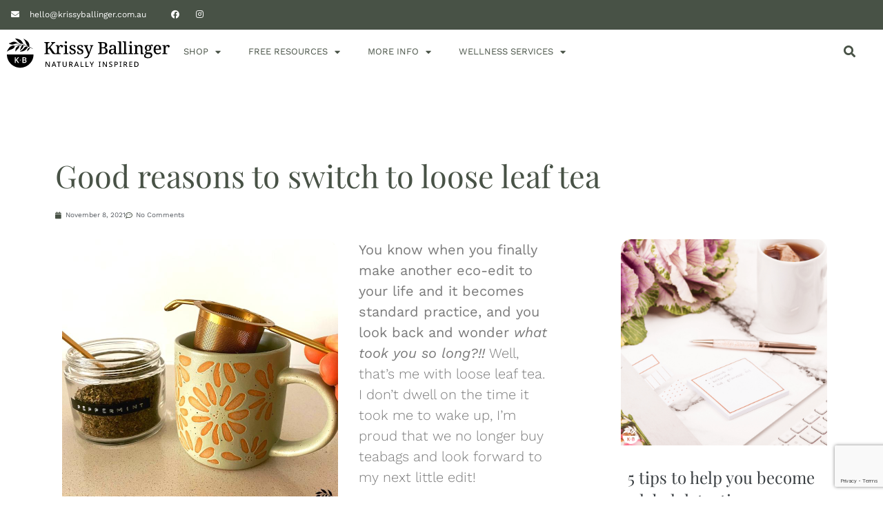

--- FILE ---
content_type: text/html; charset=UTF-8
request_url: https://krissyballinger.com.au/blog/good-reasons-to-switch-to-loose-leaf-tea/
body_size: 30151
content:
<!DOCTYPE html>
<!--[if !(IE 6) | !(IE 7) | !(IE 8)  ]><!-->
<html lang="en-AU" class="no-js">
<!--<![endif]-->
<head>
	<meta charset="UTF-8" />
				<meta name="viewport" content="width=device-width, initial-scale=1, maximum-scale=1, user-scalable=0"/>
				<link rel="profile" href="https://gmpg.org/xfn/11" />
	<meta name='robots' content='index, follow, max-image-preview:large, max-snippet:-1, max-video-preview:-1' />
	<style>img:is([sizes="auto" i], [sizes^="auto," i]) { contain-intrinsic-size: 3000px 1500px }</style>
	
	<!-- This site is optimized with the Yoast SEO plugin v25.7 - https://yoast.com/wordpress/plugins/seo/ -->
	<title>Good reasons to switch to loose leaf tea | Krissy Ballinger - Naturally Inspired</title>
	<link rel="canonical" href="https://krissyballinger.com.au/blog/good-reasons-to-switch-to-loose-leaf-tea/" />
	<meta property="og:locale" content="en_US" />
	<meta property="og:type" content="article" />
	<meta property="og:title" content="Good reasons to switch to loose leaf tea | Krissy Ballinger - Naturally Inspired" />
	<meta property="og:description" content="You know when you finally make another eco-edit to your life and it becomes standard practice, and you look back and wonder what took you so long?!! Well, that&#8217;s me with loose leaf tea. I don&#8217;t dwell on the time it took me to wake up, I&#8217;m proud that we no longer buy teabags and look forward&hellip;" />
	<meta property="og:url" content="https://krissyballinger.com.au/blog/good-reasons-to-switch-to-loose-leaf-tea/" />
	<meta property="og:site_name" content="Krissy Ballinger - Naturally Inspired" />
	<meta property="article:publisher" content="https://www.facebook.com/krissy.ballinger/" />
	<meta property="article:published_time" content="2021-11-08T02:29:04+00:00" />
	<meta property="article:modified_time" content="2023-10-29T06:11:30+00:00" />
	<meta property="og:image" content="https://krissyballinger.com.au/wp-content/uploads/2021/11/loose-leaf-tea-blog.jpg" />
	<meta property="og:image:width" content="800" />
	<meta property="og:image:height" content="800" />
	<meta property="og:image:type" content="image/jpeg" />
	<meta name="author" content="Krissy" />
	<meta name="twitter:card" content="summary_large_image" />
	<meta name="twitter:label1" content="Written by" />
	<meta name="twitter:data1" content="Krissy" />
	<meta name="twitter:label2" content="Est. reading time" />
	<meta name="twitter:data2" content="3 minutes" />
	<script type="application/ld+json" class="yoast-schema-graph">{"@context":"https://schema.org","@graph":[{"@type":"Article","@id":"https://krissyballinger.com.au/blog/good-reasons-to-switch-to-loose-leaf-tea/#article","isPartOf":{"@id":"https://krissyballinger.com.au/blog/good-reasons-to-switch-to-loose-leaf-tea/"},"author":{"name":"Krissy","@id":"https://krissyballinger.com.au/#/schema/person/be65adaee822d4733f7ebe809620491a"},"headline":"Good reasons to switch to loose leaf tea","datePublished":"2021-11-08T02:29:04+00:00","dateModified":"2023-10-29T06:11:30+00:00","mainEntityOfPage":{"@id":"https://krissyballinger.com.au/blog/good-reasons-to-switch-to-loose-leaf-tea/"},"wordCount":637,"commentCount":0,"publisher":{"@id":"https://krissyballinger.com.au/#organization"},"image":{"@id":"https://krissyballinger.com.au/blog/good-reasons-to-switch-to-loose-leaf-tea/#primaryimage"},"thumbnailUrl":"https://krissyballinger.com.au/wp-content/uploads/2021/11/loose-leaf-tea-blog.jpg","articleSection":["Blog"],"inLanguage":"en-AU","potentialAction":[{"@type":"CommentAction","name":"Comment","target":["https://krissyballinger.com.au/blog/good-reasons-to-switch-to-loose-leaf-tea/#respond"]}]},{"@type":"WebPage","@id":"https://krissyballinger.com.au/blog/good-reasons-to-switch-to-loose-leaf-tea/","url":"https://krissyballinger.com.au/blog/good-reasons-to-switch-to-loose-leaf-tea/","name":"Good reasons to switch to loose leaf tea | Krissy Ballinger - Naturally Inspired","isPartOf":{"@id":"https://krissyballinger.com.au/#website"},"primaryImageOfPage":{"@id":"https://krissyballinger.com.au/blog/good-reasons-to-switch-to-loose-leaf-tea/#primaryimage"},"image":{"@id":"https://krissyballinger.com.au/blog/good-reasons-to-switch-to-loose-leaf-tea/#primaryimage"},"thumbnailUrl":"https://krissyballinger.com.au/wp-content/uploads/2021/11/loose-leaf-tea-blog.jpg","datePublished":"2021-11-08T02:29:04+00:00","dateModified":"2023-10-29T06:11:30+00:00","breadcrumb":{"@id":"https://krissyballinger.com.au/blog/good-reasons-to-switch-to-loose-leaf-tea/#breadcrumb"},"inLanguage":"en-AU","potentialAction":[{"@type":"ReadAction","target":["https://krissyballinger.com.au/blog/good-reasons-to-switch-to-loose-leaf-tea/"]}]},{"@type":"ImageObject","inLanguage":"en-AU","@id":"https://krissyballinger.com.au/blog/good-reasons-to-switch-to-loose-leaf-tea/#primaryimage","url":"https://krissyballinger.com.au/wp-content/uploads/2021/11/loose-leaf-tea-blog.jpg","contentUrl":"https://krissyballinger.com.au/wp-content/uploads/2021/11/loose-leaf-tea-blog.jpg","width":800,"height":800},{"@type":"BreadcrumbList","@id":"https://krissyballinger.com.au/blog/good-reasons-to-switch-to-loose-leaf-tea/#breadcrumb","itemListElement":[{"@type":"ListItem","position":1,"name":"Home","item":"https://krissyballinger.com.au/"},{"@type":"ListItem","position":2,"name":"Good reasons to switch to loose leaf tea"}]},{"@type":"WebSite","@id":"https://krissyballinger.com.au/#website","url":"https://krissyballinger.com.au/","name":"Krissy Ballinger","description":"Practical guidance for everyday balance and wellbeing","publisher":{"@id":"https://krissyballinger.com.au/#organization"},"potentialAction":[{"@type":"SearchAction","target":{"@type":"EntryPoint","urlTemplate":"https://krissyballinger.com.au/?s={search_term_string}"},"query-input":{"@type":"PropertyValueSpecification","valueRequired":true,"valueName":"search_term_string"}}],"inLanguage":"en-AU"},{"@type":"Organization","@id":"https://krissyballinger.com.au/#organization","name":"Krissy Ballinger","url":"https://krissyballinger.com.au/","logo":{"@type":"ImageObject","inLanguage":"en-AU","@id":"https://krissyballinger.com.au/#/schema/logo/image/","url":"https://krissyballinger.com.au/wp-content/uploads/2019/03/TILP-logo.png","contentUrl":"https://krissyballinger.com.au/wp-content/uploads/2019/03/TILP-logo.png","width":1600,"height":1130,"caption":"Krissy Ballinger"},"image":{"@id":"https://krissyballinger.com.au/#/schema/logo/image/"},"sameAs":["https://www.facebook.com/krissy.ballinger/"]},{"@type":"Person","@id":"https://krissyballinger.com.au/#/schema/person/be65adaee822d4733f7ebe809620491a","name":"Krissy","image":{"@type":"ImageObject","inLanguage":"en-AU","@id":"https://krissyballinger.com.au/#/schema/person/image/","url":"https://secure.gravatar.com/avatar/108ab1bacc099acfaaf00b7a0d424969c9cb1e46038defe21abf81bbc914851f?s=96&d=mm&r=pg","contentUrl":"https://secure.gravatar.com/avatar/108ab1bacc099acfaaf00b7a0d424969c9cb1e46038defe21abf81bbc914851f?s=96&d=mm&r=pg","caption":"Krissy"},"sameAs":["https://krissyballinger.com.au/"],"url":"https://krissyballinger.com.au/author/krissy/"}]}</script>
	<!-- / Yoast SEO plugin. -->


<link rel='dns-prefetch' href='//static.klaviyo.com' />
<link rel='dns-prefetch' href='//www.googletagmanager.com' />
<link rel="alternate" type="application/rss+xml" title="Krissy Ballinger - Naturally Inspired &raquo; Feed" href="https://krissyballinger.com.au/feed/" />
<link rel="alternate" type="application/rss+xml" title="Krissy Ballinger - Naturally Inspired &raquo; Comments Feed" href="https://krissyballinger.com.au/comments/feed/" />
<link rel="alternate" type="application/rss+xml" title="Krissy Ballinger - Naturally Inspired &raquo; Good reasons to switch to loose leaf tea Comments Feed" href="https://krissyballinger.com.au/blog/good-reasons-to-switch-to-loose-leaf-tea/feed/" />
<script>
window._wpemojiSettings = {"baseUrl":"https:\/\/s.w.org\/images\/core\/emoji\/16.0.1\/72x72\/","ext":".png","svgUrl":"https:\/\/s.w.org\/images\/core\/emoji\/16.0.1\/svg\/","svgExt":".svg","source":{"concatemoji":"https:\/\/krissyballinger.com.au\/wp-includes\/js\/wp-emoji-release.min.js?ver=6.8.3"}};
/*! This file is auto-generated */
!function(s,n){var o,i,e;function c(e){try{var t={supportTests:e,timestamp:(new Date).valueOf()};sessionStorage.setItem(o,JSON.stringify(t))}catch(e){}}function p(e,t,n){e.clearRect(0,0,e.canvas.width,e.canvas.height),e.fillText(t,0,0);var t=new Uint32Array(e.getImageData(0,0,e.canvas.width,e.canvas.height).data),a=(e.clearRect(0,0,e.canvas.width,e.canvas.height),e.fillText(n,0,0),new Uint32Array(e.getImageData(0,0,e.canvas.width,e.canvas.height).data));return t.every(function(e,t){return e===a[t]})}function u(e,t){e.clearRect(0,0,e.canvas.width,e.canvas.height),e.fillText(t,0,0);for(var n=e.getImageData(16,16,1,1),a=0;a<n.data.length;a++)if(0!==n.data[a])return!1;return!0}function f(e,t,n,a){switch(t){case"flag":return n(e,"\ud83c\udff3\ufe0f\u200d\u26a7\ufe0f","\ud83c\udff3\ufe0f\u200b\u26a7\ufe0f")?!1:!n(e,"\ud83c\udde8\ud83c\uddf6","\ud83c\udde8\u200b\ud83c\uddf6")&&!n(e,"\ud83c\udff4\udb40\udc67\udb40\udc62\udb40\udc65\udb40\udc6e\udb40\udc67\udb40\udc7f","\ud83c\udff4\u200b\udb40\udc67\u200b\udb40\udc62\u200b\udb40\udc65\u200b\udb40\udc6e\u200b\udb40\udc67\u200b\udb40\udc7f");case"emoji":return!a(e,"\ud83e\udedf")}return!1}function g(e,t,n,a){var r="undefined"!=typeof WorkerGlobalScope&&self instanceof WorkerGlobalScope?new OffscreenCanvas(300,150):s.createElement("canvas"),o=r.getContext("2d",{willReadFrequently:!0}),i=(o.textBaseline="top",o.font="600 32px Arial",{});return e.forEach(function(e){i[e]=t(o,e,n,a)}),i}function t(e){var t=s.createElement("script");t.src=e,t.defer=!0,s.head.appendChild(t)}"undefined"!=typeof Promise&&(o="wpEmojiSettingsSupports",i=["flag","emoji"],n.supports={everything:!0,everythingExceptFlag:!0},e=new Promise(function(e){s.addEventListener("DOMContentLoaded",e,{once:!0})}),new Promise(function(t){var n=function(){try{var e=JSON.parse(sessionStorage.getItem(o));if("object"==typeof e&&"number"==typeof e.timestamp&&(new Date).valueOf()<e.timestamp+604800&&"object"==typeof e.supportTests)return e.supportTests}catch(e){}return null}();if(!n){if("undefined"!=typeof Worker&&"undefined"!=typeof OffscreenCanvas&&"undefined"!=typeof URL&&URL.createObjectURL&&"undefined"!=typeof Blob)try{var e="postMessage("+g.toString()+"("+[JSON.stringify(i),f.toString(),p.toString(),u.toString()].join(",")+"));",a=new Blob([e],{type:"text/javascript"}),r=new Worker(URL.createObjectURL(a),{name:"wpTestEmojiSupports"});return void(r.onmessage=function(e){c(n=e.data),r.terminate(),t(n)})}catch(e){}c(n=g(i,f,p,u))}t(n)}).then(function(e){for(var t in e)n.supports[t]=e[t],n.supports.everything=n.supports.everything&&n.supports[t],"flag"!==t&&(n.supports.everythingExceptFlag=n.supports.everythingExceptFlag&&n.supports[t]);n.supports.everythingExceptFlag=n.supports.everythingExceptFlag&&!n.supports.flag,n.DOMReady=!1,n.readyCallback=function(){n.DOMReady=!0}}).then(function(){return e}).then(function(){var e;n.supports.everything||(n.readyCallback(),(e=n.source||{}).concatemoji?t(e.concatemoji):e.wpemoji&&e.twemoji&&(t(e.twemoji),t(e.wpemoji)))}))}((window,document),window._wpemojiSettings);
</script>
<style id='wp-emoji-styles-inline-css'>

	img.wp-smiley, img.emoji {
		display: inline !important;
		border: none !important;
		box-shadow: none !important;
		height: 1em !important;
		width: 1em !important;
		margin: 0 0.07em !important;
		vertical-align: -0.1em !important;
		background: none !important;
		padding: 0 !important;
	}
</style>
<style id='classic-theme-styles-inline-css'>
/*! This file is auto-generated */
.wp-block-button__link{color:#fff;background-color:#32373c;border-radius:9999px;box-shadow:none;text-decoration:none;padding:calc(.667em + 2px) calc(1.333em + 2px);font-size:1.125em}.wp-block-file__button{background:#32373c;color:#fff;text-decoration:none}
</style>
<style id='create-block-ea-blocks-style-inline-css'>
.wp-block-create-block-ea-blocks{background-color:#21759b;color:#fff;padding:2px}

</style>
<style id='ea-blocks-ea-fullcalendar-style-inline-css'>
.wp-block-create-block-ea-blocks{background-color:#21759b;color:#fff;padding:2px}

</style>
<style id='global-styles-inline-css'>
:root{--wp--preset--aspect-ratio--square: 1;--wp--preset--aspect-ratio--4-3: 4/3;--wp--preset--aspect-ratio--3-4: 3/4;--wp--preset--aspect-ratio--3-2: 3/2;--wp--preset--aspect-ratio--2-3: 2/3;--wp--preset--aspect-ratio--16-9: 16/9;--wp--preset--aspect-ratio--9-16: 9/16;--wp--preset--color--black: #000000;--wp--preset--color--cyan-bluish-gray: #abb8c3;--wp--preset--color--white: #FFF;--wp--preset--color--pale-pink: #f78da7;--wp--preset--color--vivid-red: #cf2e2e;--wp--preset--color--luminous-vivid-orange: #ff6900;--wp--preset--color--luminous-vivid-amber: #fcb900;--wp--preset--color--light-green-cyan: #7bdcb5;--wp--preset--color--vivid-green-cyan: #00d084;--wp--preset--color--pale-cyan-blue: #8ed1fc;--wp--preset--color--vivid-cyan-blue: #0693e3;--wp--preset--color--vivid-purple: #9b51e0;--wp--preset--color--accent: #1ebbf0;--wp--preset--color--dark-gray: #111;--wp--preset--color--light-gray: #767676;--wp--preset--gradient--vivid-cyan-blue-to-vivid-purple: linear-gradient(135deg,rgba(6,147,227,1) 0%,rgb(155,81,224) 100%);--wp--preset--gradient--light-green-cyan-to-vivid-green-cyan: linear-gradient(135deg,rgb(122,220,180) 0%,rgb(0,208,130) 100%);--wp--preset--gradient--luminous-vivid-amber-to-luminous-vivid-orange: linear-gradient(135deg,rgba(252,185,0,1) 0%,rgba(255,105,0,1) 100%);--wp--preset--gradient--luminous-vivid-orange-to-vivid-red: linear-gradient(135deg,rgba(255,105,0,1) 0%,rgb(207,46,46) 100%);--wp--preset--gradient--very-light-gray-to-cyan-bluish-gray: linear-gradient(135deg,rgb(238,238,238) 0%,rgb(169,184,195) 100%);--wp--preset--gradient--cool-to-warm-spectrum: linear-gradient(135deg,rgb(74,234,220) 0%,rgb(151,120,209) 20%,rgb(207,42,186) 40%,rgb(238,44,130) 60%,rgb(251,105,98) 80%,rgb(254,248,76) 100%);--wp--preset--gradient--blush-light-purple: linear-gradient(135deg,rgb(255,206,236) 0%,rgb(152,150,240) 100%);--wp--preset--gradient--blush-bordeaux: linear-gradient(135deg,rgb(254,205,165) 0%,rgb(254,45,45) 50%,rgb(107,0,62) 100%);--wp--preset--gradient--luminous-dusk: linear-gradient(135deg,rgb(255,203,112) 0%,rgb(199,81,192) 50%,rgb(65,88,208) 100%);--wp--preset--gradient--pale-ocean: linear-gradient(135deg,rgb(255,245,203) 0%,rgb(182,227,212) 50%,rgb(51,167,181) 100%);--wp--preset--gradient--electric-grass: linear-gradient(135deg,rgb(202,248,128) 0%,rgb(113,206,126) 100%);--wp--preset--gradient--midnight: linear-gradient(135deg,rgb(2,3,129) 0%,rgb(40,116,252) 100%);--wp--preset--font-size--small: 13px;--wp--preset--font-size--medium: 20px;--wp--preset--font-size--large: 36px;--wp--preset--font-size--x-large: 42px;--wp--preset--spacing--20: 0.44rem;--wp--preset--spacing--30: 0.67rem;--wp--preset--spacing--40: 1rem;--wp--preset--spacing--50: 1.5rem;--wp--preset--spacing--60: 2.25rem;--wp--preset--spacing--70: 3.38rem;--wp--preset--spacing--80: 5.06rem;--wp--preset--shadow--natural: 6px 6px 9px rgba(0, 0, 0, 0.2);--wp--preset--shadow--deep: 12px 12px 50px rgba(0, 0, 0, 0.4);--wp--preset--shadow--sharp: 6px 6px 0px rgba(0, 0, 0, 0.2);--wp--preset--shadow--outlined: 6px 6px 0px -3px rgba(255, 255, 255, 1), 6px 6px rgba(0, 0, 0, 1);--wp--preset--shadow--crisp: 6px 6px 0px rgba(0, 0, 0, 1);}:where(.is-layout-flex){gap: 0.5em;}:where(.is-layout-grid){gap: 0.5em;}body .is-layout-flex{display: flex;}.is-layout-flex{flex-wrap: wrap;align-items: center;}.is-layout-flex > :is(*, div){margin: 0;}body .is-layout-grid{display: grid;}.is-layout-grid > :is(*, div){margin: 0;}:where(.wp-block-columns.is-layout-flex){gap: 2em;}:where(.wp-block-columns.is-layout-grid){gap: 2em;}:where(.wp-block-post-template.is-layout-flex){gap: 1.25em;}:where(.wp-block-post-template.is-layout-grid){gap: 1.25em;}.has-black-color{color: var(--wp--preset--color--black) !important;}.has-cyan-bluish-gray-color{color: var(--wp--preset--color--cyan-bluish-gray) !important;}.has-white-color{color: var(--wp--preset--color--white) !important;}.has-pale-pink-color{color: var(--wp--preset--color--pale-pink) !important;}.has-vivid-red-color{color: var(--wp--preset--color--vivid-red) !important;}.has-luminous-vivid-orange-color{color: var(--wp--preset--color--luminous-vivid-orange) !important;}.has-luminous-vivid-amber-color{color: var(--wp--preset--color--luminous-vivid-amber) !important;}.has-light-green-cyan-color{color: var(--wp--preset--color--light-green-cyan) !important;}.has-vivid-green-cyan-color{color: var(--wp--preset--color--vivid-green-cyan) !important;}.has-pale-cyan-blue-color{color: var(--wp--preset--color--pale-cyan-blue) !important;}.has-vivid-cyan-blue-color{color: var(--wp--preset--color--vivid-cyan-blue) !important;}.has-vivid-purple-color{color: var(--wp--preset--color--vivid-purple) !important;}.has-black-background-color{background-color: var(--wp--preset--color--black) !important;}.has-cyan-bluish-gray-background-color{background-color: var(--wp--preset--color--cyan-bluish-gray) !important;}.has-white-background-color{background-color: var(--wp--preset--color--white) !important;}.has-pale-pink-background-color{background-color: var(--wp--preset--color--pale-pink) !important;}.has-vivid-red-background-color{background-color: var(--wp--preset--color--vivid-red) !important;}.has-luminous-vivid-orange-background-color{background-color: var(--wp--preset--color--luminous-vivid-orange) !important;}.has-luminous-vivid-amber-background-color{background-color: var(--wp--preset--color--luminous-vivid-amber) !important;}.has-light-green-cyan-background-color{background-color: var(--wp--preset--color--light-green-cyan) !important;}.has-vivid-green-cyan-background-color{background-color: var(--wp--preset--color--vivid-green-cyan) !important;}.has-pale-cyan-blue-background-color{background-color: var(--wp--preset--color--pale-cyan-blue) !important;}.has-vivid-cyan-blue-background-color{background-color: var(--wp--preset--color--vivid-cyan-blue) !important;}.has-vivid-purple-background-color{background-color: var(--wp--preset--color--vivid-purple) !important;}.has-black-border-color{border-color: var(--wp--preset--color--black) !important;}.has-cyan-bluish-gray-border-color{border-color: var(--wp--preset--color--cyan-bluish-gray) !important;}.has-white-border-color{border-color: var(--wp--preset--color--white) !important;}.has-pale-pink-border-color{border-color: var(--wp--preset--color--pale-pink) !important;}.has-vivid-red-border-color{border-color: var(--wp--preset--color--vivid-red) !important;}.has-luminous-vivid-orange-border-color{border-color: var(--wp--preset--color--luminous-vivid-orange) !important;}.has-luminous-vivid-amber-border-color{border-color: var(--wp--preset--color--luminous-vivid-amber) !important;}.has-light-green-cyan-border-color{border-color: var(--wp--preset--color--light-green-cyan) !important;}.has-vivid-green-cyan-border-color{border-color: var(--wp--preset--color--vivid-green-cyan) !important;}.has-pale-cyan-blue-border-color{border-color: var(--wp--preset--color--pale-cyan-blue) !important;}.has-vivid-cyan-blue-border-color{border-color: var(--wp--preset--color--vivid-cyan-blue) !important;}.has-vivid-purple-border-color{border-color: var(--wp--preset--color--vivid-purple) !important;}.has-vivid-cyan-blue-to-vivid-purple-gradient-background{background: var(--wp--preset--gradient--vivid-cyan-blue-to-vivid-purple) !important;}.has-light-green-cyan-to-vivid-green-cyan-gradient-background{background: var(--wp--preset--gradient--light-green-cyan-to-vivid-green-cyan) !important;}.has-luminous-vivid-amber-to-luminous-vivid-orange-gradient-background{background: var(--wp--preset--gradient--luminous-vivid-amber-to-luminous-vivid-orange) !important;}.has-luminous-vivid-orange-to-vivid-red-gradient-background{background: var(--wp--preset--gradient--luminous-vivid-orange-to-vivid-red) !important;}.has-very-light-gray-to-cyan-bluish-gray-gradient-background{background: var(--wp--preset--gradient--very-light-gray-to-cyan-bluish-gray) !important;}.has-cool-to-warm-spectrum-gradient-background{background: var(--wp--preset--gradient--cool-to-warm-spectrum) !important;}.has-blush-light-purple-gradient-background{background: var(--wp--preset--gradient--blush-light-purple) !important;}.has-blush-bordeaux-gradient-background{background: var(--wp--preset--gradient--blush-bordeaux) !important;}.has-luminous-dusk-gradient-background{background: var(--wp--preset--gradient--luminous-dusk) !important;}.has-pale-ocean-gradient-background{background: var(--wp--preset--gradient--pale-ocean) !important;}.has-electric-grass-gradient-background{background: var(--wp--preset--gradient--electric-grass) !important;}.has-midnight-gradient-background{background: var(--wp--preset--gradient--midnight) !important;}.has-small-font-size{font-size: var(--wp--preset--font-size--small) !important;}.has-medium-font-size{font-size: var(--wp--preset--font-size--medium) !important;}.has-large-font-size{font-size: var(--wp--preset--font-size--large) !important;}.has-x-large-font-size{font-size: var(--wp--preset--font-size--x-large) !important;}
:where(.wp-block-post-template.is-layout-flex){gap: 1.25em;}:where(.wp-block-post-template.is-layout-grid){gap: 1.25em;}
:where(.wp-block-columns.is-layout-flex){gap: 2em;}:where(.wp-block-columns.is-layout-grid){gap: 2em;}
:root :where(.wp-block-pullquote){font-size: 1.5em;line-height: 1.6;}
</style>
<link rel='stylesheet' id='contact-form-7-css' href='https://krissyballinger.com.au/wp-content/plugins/contact-form-7/includes/css/styles.css?ver=6.1.1' media='all' />
<style id='woocommerce-inline-inline-css'>
.woocommerce form .form-row .required { visibility: visible; }
</style>
<link rel='stylesheet' id='brands-styles-css' href='https://krissyballinger.com.au/wp-content/plugins/woocommerce/assets/css/brands.css?ver=10.1.1' media='all' />
<link rel='stylesheet' id='elementor-frontend-css' href='https://krissyballinger.com.au/wp-content/plugins/elementor/assets/css/frontend.min.css?ver=3.31.2' media='all' />
<link rel='stylesheet' id='widget-spacer-css' href='https://krissyballinger.com.au/wp-content/plugins/elementor/assets/css/widget-spacer.min.css?ver=3.31.2' media='all' />
<link rel='stylesheet' id='the7-search-form-widget-css' href='https://krissyballinger.com.au/wp-content/themes/dt-the7/css/compatibility/elementor/the7-search-form-widget.min.css?ver=12.8.0.1' media='all' />
<link rel='stylesheet' id='e-animation-fadeIn-css' href='https://krissyballinger.com.au/wp-content/plugins/elementor/assets/lib/animations/styles/fadeIn.min.css?ver=3.31.2' media='all' />
<link rel='stylesheet' id='e-popup-css' href='https://krissyballinger.com.au/wp-content/plugins/pro-elements/assets/css/conditionals/popup.min.css?ver=3.27.4' media='all' />
<link rel='stylesheet' id='the7-woocommerce-e-cart-css' href='https://krissyballinger.com.au/wp-content/themes/dt-the7/css/compatibility/elementor/the7-woocommerce-cart.min.css?ver=12.8.0.1' media='all' />
<link rel='stylesheet' id='e-animation-fadeInRight-css' href='https://krissyballinger.com.au/wp-content/plugins/elementor/assets/lib/animations/styles/fadeInRight.min.css?ver=3.31.2' media='all' />
<link rel='stylesheet' id='the7-icon-box-widget-css' href='https://krissyballinger.com.au/wp-content/themes/dt-the7/css/compatibility/elementor/the7-icon-box-widget.min.css?ver=12.8.0.1' media='all' />
<link rel='stylesheet' id='widget-social-icons-css' href='https://krissyballinger.com.au/wp-content/plugins/elementor/assets/css/widget-social-icons.min.css?ver=3.31.2' media='all' />
<link rel='stylesheet' id='e-apple-webkit-css' href='https://krissyballinger.com.au/wp-content/plugins/elementor/assets/css/conditionals/apple-webkit.min.css?ver=3.31.2' media='all' />
<link rel='stylesheet' id='the7-woocommerce-menu-cart-css' href='https://krissyballinger.com.au/wp-content/themes/dt-the7/css/compatibility/elementor/the7-woocommerce-menu-cart.min.css?ver=12.8.0.1' media='all' />
<link rel='stylesheet' id='widget-image-css' href='https://krissyballinger.com.au/wp-content/plugins/elementor/assets/css/widget-image.min.css?ver=3.31.2' media='all' />
<link rel='stylesheet' id='the7-icon-widget-css' href='https://krissyballinger.com.au/wp-content/themes/dt-the7/css/compatibility/elementor/the7-icon-widget.min.css?ver=12.8.0.1' media='all' />
<link rel='stylesheet' id='widget-nav-menu-css' href='https://krissyballinger.com.au/wp-content/plugins/pro-elements/assets/css/widget-nav-menu.min.css?ver=3.27.4' media='all' />
<link rel='stylesheet' id='the7-e-sticky-effect-css' href='https://krissyballinger.com.au/wp-content/themes/dt-the7/css/compatibility/elementor/the7-sticky-effects.min.css?ver=12.8.0.1' media='all' />
<link rel='stylesheet' id='the7_horizontal-menu-css' href='https://krissyballinger.com.au/wp-content/themes/dt-the7/css/compatibility/elementor/the7-horizontal-menu-widget.min.css?ver=12.8.0.1' media='all' />
<link rel='stylesheet' id='widget-heading-css' href='https://krissyballinger.com.au/wp-content/plugins/elementor/assets/css/widget-heading.min.css?ver=3.31.2' media='all' />
<link rel='stylesheet' id='widget-post-info-css' href='https://krissyballinger.com.au/wp-content/plugins/pro-elements/assets/css/widget-post-info.min.css?ver=3.27.4' media='all' />
<link rel='stylesheet' id='widget-icon-list-css' href='https://krissyballinger.com.au/wp-content/plugins/elementor/assets/css/widget-icon-list.min.css?ver=3.31.2' media='all' />
<link rel='stylesheet' id='elementor-icons-shared-0-css' href='https://krissyballinger.com.au/wp-content/plugins/elementor/assets/lib/font-awesome/css/fontawesome.min.css?ver=5.15.3' media='all' />
<link rel='stylesheet' id='elementor-icons-fa-regular-css' href='https://krissyballinger.com.au/wp-content/plugins/elementor/assets/lib/font-awesome/css/regular.min.css?ver=5.15.3' media='all' />
<link rel='stylesheet' id='elementor-icons-fa-solid-css' href='https://krissyballinger.com.au/wp-content/plugins/elementor/assets/lib/font-awesome/css/solid.min.css?ver=5.15.3' media='all' />
<link rel='stylesheet' id='the7-simple-grid-css' href='https://krissyballinger.com.au/wp-content/themes/dt-the7/lib/simple-grid/simple-grid.min.css?ver=12.8.0.1' media='all' />
<link rel='stylesheet' id='the7-filter-decorations-base-css' href='https://krissyballinger.com.au/wp-content/themes/dt-the7/css/compatibility/elementor/the7-filter-decorations-base.min.css?ver=12.8.0.1' media='all' />
<link rel='stylesheet' id='the7-post-loop-css' href='https://krissyballinger.com.au/wp-content/themes/dt-the7/css/compatibility/elementor/the7-post-loop.min.css?ver=12.8.0.1' media='all' />
<link rel='stylesheet' id='e-motion-fx-css' href='https://krissyballinger.com.au/wp-content/plugins/pro-elements/assets/css/modules/motion-fx.min.css?ver=3.27.4' media='all' />
<link rel='stylesheet' id='the7-image-box-widget-css' href='https://krissyballinger.com.au/wp-content/themes/dt-the7/css/compatibility/elementor/the7-image-widget.min.css?ver=12.8.0.1' media='all' />
<link rel='stylesheet' id='e-animation-push-css' href='https://krissyballinger.com.au/wp-content/plugins/elementor/assets/lib/animations/styles/e-animation-push.min.css?ver=3.31.2' media='all' />
<link rel='stylesheet' id='elementor-icons-css' href='https://krissyballinger.com.au/wp-content/plugins/elementor/assets/lib/eicons/css/elementor-icons.min.css?ver=5.43.0' media='all' />
<link rel='stylesheet' id='elementor-post-80361-css' href='https://krissyballinger.com.au/wp-content/uploads/elementor/css/post-80361.css?ver=1763801713' media='all' />
<link rel='stylesheet' id='elementor-post-75902-css' href='https://krissyballinger.com.au/wp-content/uploads/elementor/css/post-75902.css?ver=1763831570' media='all' />
<link rel='stylesheet' id='elementor-post-80757-css' href='https://krissyballinger.com.au/wp-content/uploads/elementor/css/post-80757.css?ver=1763801713' media='all' />
<link rel='stylesheet' id='elementor-post-80514-css' href='https://krissyballinger.com.au/wp-content/uploads/elementor/css/post-80514.css?ver=1763801713' media='all' />
<link rel='stylesheet' id='elementor-post-80365-css' href='https://krissyballinger.com.au/wp-content/uploads/elementor/css/post-80365.css?ver=1763801713' media='all' />
<link rel='stylesheet' id='elementor-post-80539-css' href='https://krissyballinger.com.au/wp-content/uploads/elementor/css/post-80539.css?ver=1763801713' media='all' />
<link rel='stylesheet' id='elementor-post-80390-css' href='https://krissyballinger.com.au/wp-content/uploads/elementor/css/post-80390.css?ver=1763801994' media='all' />
<link rel='stylesheet' id='dt-main-css' href='https://krissyballinger.com.au/wp-content/themes/dt-the7/css/main.min.css?ver=12.8.0.1' media='all' />
<style id='dt-main-inline-css'>
body #load {
  display: block;
  height: 100%;
  overflow: hidden;
  position: fixed;
  width: 100%;
  z-index: 9901;
  opacity: 1;
  visibility: visible;
  transition: all .35s ease-out;
}
.load-wrap {
  width: 100%;
  height: 100%;
  background-position: center center;
  background-repeat: no-repeat;
  text-align: center;
  display: -ms-flexbox;
  display: -ms-flex;
  display: flex;
  -ms-align-items: center;
  -ms-flex-align: center;
  align-items: center;
  -ms-flex-flow: column wrap;
  flex-flow: column wrap;
  -ms-flex-pack: center;
  -ms-justify-content: center;
  justify-content: center;
}
.load-wrap > svg {
  position: absolute;
  top: 50%;
  left: 50%;
  transform: translate(-50%,-50%);
}
#load {
  background: var(--the7-elementor-beautiful-loading-bg,#ffffff);
  --the7-beautiful-spinner-color2: var(--the7-beautiful-spinner-color,rgba(51,51,51,0.25));
}

</style>
<link rel='stylesheet' id='the7-custom-scrollbar-css' href='https://krissyballinger.com.au/wp-content/themes/dt-the7/lib/custom-scrollbar/custom-scrollbar.min.css?ver=12.8.0.1' media='all' />
<link rel='stylesheet' id='the7-core-css' href='https://krissyballinger.com.au/wp-content/plugins/dt-the7-core/assets/css/post-type.min.css?ver=2.7.11' media='all' />
<link rel='stylesheet' id='the7-css-vars-css' href='https://krissyballinger.com.au/wp-content/uploads/the7-css/css-vars.css?ver=215a87d5945b' media='all' />
<link rel='stylesheet' id='dt-custom-css' href='https://krissyballinger.com.au/wp-content/uploads/the7-css/custom.css?ver=215a87d5945b' media='all' />
<link rel='stylesheet' id='wc-dt-custom-css' href='https://krissyballinger.com.au/wp-content/uploads/the7-css/compatibility/wc-dt-custom.css?ver=215a87d5945b' media='all' />
<link rel='stylesheet' id='dt-media-css' href='https://krissyballinger.com.au/wp-content/uploads/the7-css/media.css?ver=215a87d5945b' media='all' />
<link rel='stylesheet' id='the7-mega-menu-css' href='https://krissyballinger.com.au/wp-content/uploads/the7-css/mega-menu.css?ver=215a87d5945b' media='all' />
<link rel='stylesheet' id='the7-elements-albums-portfolio-css' href='https://krissyballinger.com.au/wp-content/uploads/the7-css/the7-elements-albums-portfolio.css?ver=215a87d5945b' media='all' />
<link rel='stylesheet' id='the7-elements-css' href='https://krissyballinger.com.au/wp-content/uploads/the7-css/post-type-dynamic.css?ver=215a87d5945b' media='all' />
<link rel='stylesheet' id='style-css' href='https://krissyballinger.com.au/wp-content/themes/dt-the7-child/style.css?ver=12.8.0.1' media='all' />
<link rel='stylesheet' id='the7-elementor-global-css' href='https://krissyballinger.com.au/wp-content/themes/dt-the7/css/compatibility/elementor/elementor-global.min.css?ver=12.8.0.1' media='all' />
<link rel='stylesheet' id='elementor-gf-local-worksans-css' href='https://krissyballinger.com.au/wp-content/uploads/elementor/google-fonts/css/worksans.css?ver=1747136984' media='all' />
<link rel='stylesheet' id='elementor-gf-local-playfairdisplay-css' href='https://krissyballinger.com.au/wp-content/uploads/elementor/google-fonts/css/playfairdisplay.css?ver=1747136992' media='all' />
<link rel='stylesheet' id='elementor-gf-local-notosans-css' href='https://krissyballinger.com.au/wp-content/uploads/elementor/google-fonts/css/notosans.css?ver=1747137010' media='all' />
<link rel='stylesheet' id='elementor-icons-fa-brands-css' href='https://krissyballinger.com.au/wp-content/plugins/elementor/assets/lib/font-awesome/css/brands.min.css?ver=5.15.3' media='all' />
<script src="https://krissyballinger.com.au/wp-includes/js/jquery/jquery.min.js?ver=3.7.1" id="jquery-core-js"></script>
<script src="https://krissyballinger.com.au/wp-includes/js/jquery/jquery-migrate.min.js?ver=3.4.1" id="jquery-migrate-js"></script>
<script src="https://krissyballinger.com.au/wp-includes/js/dist/hooks.min.js?ver=4d63a3d491d11ffd8ac6" id="wp-hooks-js"></script>
<script src="https://krissyballinger.com.au/wp-content/plugins/woocommerce/assets/js/jquery-blockui/jquery.blockUI.min.js?ver=2.7.0-wc.10.1.1" id="jquery-blockui-js" defer data-wp-strategy="defer"></script>
<script id="wc-add-to-cart-js-extra">
var wc_add_to_cart_params = {"ajax_url":"\/wp-admin\/admin-ajax.php","wc_ajax_url":"\/?wc-ajax=%%endpoint%%","i18n_view_cart":"View cart","cart_url":"https:\/\/krissyballinger.com.au\/shopping-cart\/","is_cart":"","cart_redirect_after_add":"no"};
</script>
<script src="https://krissyballinger.com.au/wp-content/plugins/woocommerce/assets/js/frontend/add-to-cart.min.js?ver=10.1.1" id="wc-add-to-cart-js" defer data-wp-strategy="defer"></script>
<script src="https://krissyballinger.com.au/wp-content/plugins/woocommerce/assets/js/js-cookie/js.cookie.min.js?ver=2.1.4-wc.10.1.1" id="js-cookie-js" defer data-wp-strategy="defer"></script>
<script id="woocommerce-js-extra">
var woocommerce_params = {"ajax_url":"\/wp-admin\/admin-ajax.php","wc_ajax_url":"\/?wc-ajax=%%endpoint%%","i18n_password_show":"Show password","i18n_password_hide":"Hide password"};
</script>
<script src="https://krissyballinger.com.au/wp-content/plugins/woocommerce/assets/js/frontend/woocommerce.min.js?ver=10.1.1" id="woocommerce-js" defer data-wp-strategy="defer"></script>
<script id="wc-cart-fragments-js-extra">
var wc_cart_fragments_params = {"ajax_url":"\/wp-admin\/admin-ajax.php","wc_ajax_url":"\/?wc-ajax=%%endpoint%%","cart_hash_key":"wc_cart_hash_4bbe4b3db42d7fd04ecfdedbc9da86b9","fragment_name":"wc_fragments_4bbe4b3db42d7fd04ecfdedbc9da86b9","request_timeout":"5000"};
</script>
<script src="https://krissyballinger.com.au/wp-content/plugins/woocommerce/assets/js/frontend/cart-fragments.min.js?ver=10.1.1" id="wc-cart-fragments-js" defer data-wp-strategy="defer"></script>
<script id="wpm-js-extra">
var wpm = {"ajax_url":"https:\/\/krissyballinger.com.au\/wp-admin\/admin-ajax.php","root":"https:\/\/krissyballinger.com.au\/wp-json\/","nonce_wp_rest":"a2ede80489","nonce_ajax":"5741c408e5"};
</script>
<script src="https://krissyballinger.com.au/wp-content/plugins/woocommerce-google-adwords-conversion-tracking-tag/js/public/wpm-public.p1.min.js?ver=1.49.1" id="wpm-js"></script>
<script id="dt-above-fold-js-extra">
var dtLocal = {"themeUrl":"https:\/\/krissyballinger.com.au\/wp-content\/themes\/dt-the7","passText":"To view this protected post, enter the password below:","moreButtonText":{"loading":"Loading...","loadMore":"Load more"},"postID":"75902","ajaxurl":"https:\/\/krissyballinger.com.au\/wp-admin\/admin-ajax.php","REST":{"baseUrl":"https:\/\/krissyballinger.com.au\/wp-json\/the7\/v1","endpoints":{"sendMail":"\/send-mail"}},"contactMessages":{"required":"One or more fields have an error. Please check and try again.","terms":"Please accept the privacy policy.","fillTheCaptchaError":"Please, fill the captcha."},"captchaSiteKey":"","ajaxNonce":"d2bb24b3d2","pageData":"","themeSettings":{"smoothScroll":"off","lazyLoading":false,"desktopHeader":{"height":90},"ToggleCaptionEnabled":"disabled","ToggleCaption":"Navigation","floatingHeader":{"showAfter":94,"showMenu":false,"height":60,"logo":{"showLogo":true,"html":"<img class=\" preload-me\" src=\"https:\/\/krissyballinger.com.au\/wp-content\/themes\/dt-the7\/inc\/presets\/images\/full\/skin11r.header-style-floating-logo-regular.png\" srcset=\"https:\/\/krissyballinger.com.au\/wp-content\/themes\/dt-the7\/inc\/presets\/images\/full\/skin11r.header-style-floating-logo-regular.png 44w, https:\/\/krissyballinger.com.au\/wp-content\/themes\/dt-the7\/inc\/presets\/images\/full\/skin11r.header-style-floating-logo-hd.png 88w\" width=\"44\" height=\"44\"   sizes=\"44px\" alt=\"Krissy Ballinger - Naturally Inspired\" \/>","url":"https:\/\/krissyballinger.com.au\/"}},"topLine":{"floatingTopLine":{"logo":{"showLogo":false,"html":""}}},"mobileHeader":{"firstSwitchPoint":992,"secondSwitchPoint":778,"firstSwitchPointHeight":60,"secondSwitchPointHeight":60,"mobileToggleCaptionEnabled":"disabled","mobileToggleCaption":"Menu"},"stickyMobileHeaderFirstSwitch":{"logo":{"html":"<img class=\" preload-me\" src=\"https:\/\/krissyballinger.com.au\/wp-content\/themes\/dt-the7\/inc\/presets\/images\/full\/skin11r.header-style-mobile-logo-regular.png\" srcset=\"https:\/\/krissyballinger.com.au\/wp-content\/themes\/dt-the7\/inc\/presets\/images\/full\/skin11r.header-style-mobile-logo-regular.png 44w, https:\/\/krissyballinger.com.au\/wp-content\/themes\/dt-the7\/inc\/presets\/images\/full\/skin11r.header-style-mobile-logo-hd.png 88w\" width=\"44\" height=\"44\"   sizes=\"44px\" alt=\"Krissy Ballinger - Naturally Inspired\" \/>"}},"stickyMobileHeaderSecondSwitch":{"logo":{"html":"<img class=\" preload-me\" src=\"https:\/\/krissyballinger.com.au\/wp-content\/themes\/dt-the7\/inc\/presets\/images\/full\/skin11r.header-style-mobile-logo-regular.png\" srcset=\"https:\/\/krissyballinger.com.au\/wp-content\/themes\/dt-the7\/inc\/presets\/images\/full\/skin11r.header-style-mobile-logo-regular.png 44w, https:\/\/krissyballinger.com.au\/wp-content\/themes\/dt-the7\/inc\/presets\/images\/full\/skin11r.header-style-mobile-logo-hd.png 88w\" width=\"44\" height=\"44\"   sizes=\"44px\" alt=\"Krissy Ballinger - Naturally Inspired\" \/>"}},"sidebar":{"switchPoint":992},"boxedWidth":"1280px"},"wcCartFragmentHash":"dd39773c4125f688835bc9866e80a231","elementor":{"settings":{"container_width":1140}}};
var dtShare = {"shareButtonText":{"facebook":"Share on Facebook","twitter":"Share on X","pinterest":"Pin it","linkedin":"Share on Linkedin","whatsapp":"Share on Whatsapp"},"overlayOpacity":"85"};
</script>
<script src="https://krissyballinger.com.au/wp-content/themes/dt-the7/js/above-the-fold.min.js?ver=12.8.0.1" id="dt-above-fold-js"></script>
<script src="https://krissyballinger.com.au/wp-content/themes/dt-the7/js/compatibility/woocommerce/woocommerce.min.js?ver=12.8.0.1" id="dt-woocommerce-js"></script>
<script id="wc-settings-dep-in-header-js-after">
console.warn( "Scripts that have a dependency on [wc-settings, wc-blocks-checkout] must be loaded in the footer, klaviyo-klaviyo-checkout-block-editor-script was registered to load in the header, but has been switched to load in the footer instead. See https://github.com/woocommerce/woocommerce-gutenberg-products-block/pull/5059" );
console.warn( "Scripts that have a dependency on [wc-settings, wc-blocks-checkout] must be loaded in the footer, klaviyo-klaviyo-checkout-block-view-script was registered to load in the header, but has been switched to load in the footer instead. See https://github.com/woocommerce/woocommerce-gutenberg-products-block/pull/5059" );
</script>
<link rel="https://api.w.org/" href="https://krissyballinger.com.au/wp-json/" /><link rel="alternate" title="JSON" type="application/json" href="https://krissyballinger.com.au/wp-json/wp/v2/posts/75902" /><link rel="EditURI" type="application/rsd+xml" title="RSD" href="https://krissyballinger.com.au/xmlrpc.php?rsd" />
<meta name="generator" content="WordPress 6.8.3" />
<meta name="generator" content="WooCommerce 10.1.1" />
<link rel='shortlink' href='https://krissyballinger.com.au/?p=75902' />
<link rel="alternate" title="oEmbed (JSON)" type="application/json+oembed" href="https://krissyballinger.com.au/wp-json/oembed/1.0/embed?url=https%3A%2F%2Fkrissyballinger.com.au%2Fblog%2Fgood-reasons-to-switch-to-loose-leaf-tea%2F" />
<link rel="alternate" title="oEmbed (XML)" type="text/xml+oembed" href="https://krissyballinger.com.au/wp-json/oembed/1.0/embed?url=https%3A%2F%2Fkrissyballinger.com.au%2Fblog%2Fgood-reasons-to-switch-to-loose-leaf-tea%2F&#038;format=xml" />
<meta name="generator" content="Site Kit by Google 1.159.0" /><!-- Google Tag Manager -->
<script>(function(w,d,s,l,i){w[l]=w[l]||[];w[l].push({'gtm.start':
new Date().getTime(),event:'gtm.js'});var f=d.getElementsByTagName(s)[0],
j=d.createElement(s),dl=l!='dataLayer'?'&l='+l:'';j.async=true;j.src=
'https://www.googletagmanager.com/gtm.js?id='+i+dl;f.parentNode.insertBefore(j,f);
})(window,document,'script','dataLayer','GTM-TKFPQJV7');</script>
<!-- End Google Tag Manager --><!-- Google site verification - Google for WooCommerce -->
<meta name="google-site-verification" content="fiTmKHk4GhtnvPMSSuZHdbzX7G4ZFGYvHAUCDTxRw6Q" />
	<noscript><style>.woocommerce-product-gallery{ opacity: 1 !important; }</style></noscript>
	<meta name="generator" content="Elementor 3.31.2; features: e_element_cache; settings: css_print_method-external, google_font-enabled, font_display-swap">
<script src='https://www.googletagmanager.com/gtag/js?id=G-DF0ZEFQTMN' async></script>
<script>
	jQuery(function(){
		window.dataLayer = window.dataLayer || [];
		function gtag(){dataLayer.push(arguments);}
		gtag('js', new Date());
		gtag('config', 'G-DF0ZEFQTMN');
	});
</script>

<!-- START Pixel Manager for WooCommerce -->

		<script>

			window.wpmDataLayer = window.wpmDataLayer || {};
			window.wpmDataLayer = Object.assign(window.wpmDataLayer, {"cart":{},"cart_item_keys":{},"version":{"number":"1.49.1","pro":false,"eligible_for_updates":false,"distro":"fms","beta":false,"show":true},"pixels":{"google":{"linker":{"settings":null},"user_id":false,"ads":{"conversion_ids":{"AW-17104371431":"en3rCIWs-c0aEOf9_9s_"},"dynamic_remarketing":{"status":true,"id_type":"post_id","send_events_with_parent_ids":true},"google_business_vertical":"retail","phone_conversion_number":"","phone_conversion_label":""},"tag_id":"AW-17104371431","tag_gateway":{"measurement_path":""},"tcf_support":false,"consent_mode":{"is_active":true,"wait_for_update":500,"ads_data_redaction":false,"url_passthrough":true}}},"shop":{"list_name":"Blog Post | Good reasons to switch to loose leaf tea","list_id":"blog_post_good-reasons-to-switch-to-loose-leaf-tea","page_type":"blog_post","currency":"AUD","selectors":{"addToCart":[],"beginCheckout":[]},"order_duplication_prevention":true,"view_item_list_trigger":{"test_mode":false,"background_color":"green","opacity":0.5,"repeat":true,"timeout":1000,"threshold":0.8},"variations_output":true,"session_active":false},"page":{"id":75902,"title":"Good reasons to switch to loose leaf tea","type":"post","categories":[{"term_id":33,"name":"Blog","slug":"blog","term_group":0,"term_taxonomy_id":33,"taxonomy":"category","description":"","parent":0,"count":75,"filter":"raw","cat_ID":33,"category_count":75,"category_description":"","cat_name":"Blog","category_nicename":"blog","category_parent":0}],"parent":{"id":0,"title":"Good reasons to switch to loose leaf tea","type":"post","categories":[{"term_id":33,"name":"Blog","slug":"blog","term_group":0,"term_taxonomy_id":33,"taxonomy":"category","description":"","parent":0,"count":75,"filter":"raw","cat_ID":33,"category_count":75,"category_description":"","cat_name":"Blog","category_nicename":"blog","category_parent":0}]}},"general":{"user_logged_in":false,"scroll_tracking_thresholds":[],"page_id":75902,"exclude_domains":[],"server_2_server":{"active":false,"ip_exclude_list":[],"pageview_event_s2s":{"is_active":false,"pixels":[]}},"consent_management":{"explicit_consent":false},"lazy_load_pmw":false}});

		</script>

		
<!-- END Pixel Manager for WooCommerce -->
			<style>
				.e-con.e-parent:nth-of-type(n+4):not(.e-lazyloaded):not(.e-no-lazyload),
				.e-con.e-parent:nth-of-type(n+4):not(.e-lazyloaded):not(.e-no-lazyload) * {
					background-image: none !important;
				}
				@media screen and (max-height: 1024px) {
					.e-con.e-parent:nth-of-type(n+3):not(.e-lazyloaded):not(.e-no-lazyload),
					.e-con.e-parent:nth-of-type(n+3):not(.e-lazyloaded):not(.e-no-lazyload) * {
						background-image: none !important;
					}
				}
				@media screen and (max-height: 640px) {
					.e-con.e-parent:nth-of-type(n+2):not(.e-lazyloaded):not(.e-no-lazyload),
					.e-con.e-parent:nth-of-type(n+2):not(.e-lazyloaded):not(.e-no-lazyload) * {
						background-image: none !important;
					}
				}
			</style>
			<meta name="generator" content="Powered by Slider Revolution 6.7.35 - responsive, Mobile-Friendly Slider Plugin for WordPress with comfortable drag and drop interface." />
<script type="text/javascript" id="the7-loader-script">
document.addEventListener("DOMContentLoaded", function(event) {
	var load = document.getElementById("load");
	if(!load.classList.contains('loader-removed')){
		var removeLoading = setTimeout(function() {
			load.className += " loader-removed";
		}, 300);
	}
});
</script>
		<link rel="icon" href="https://krissyballinger.com.au/wp-content/uploads/2021/02/cropped-favicon-500-32x32.png" sizes="32x32" />
<link rel="icon" href="https://krissyballinger.com.au/wp-content/uploads/2021/02/cropped-favicon-500-192x192.png" sizes="192x192" />
<link rel="apple-touch-icon" href="https://krissyballinger.com.au/wp-content/uploads/2021/02/cropped-favicon-500-180x180.png" />
<meta name="msapplication-TileImage" content="https://krissyballinger.com.au/wp-content/uploads/2021/02/cropped-favicon-500-270x270.png" />
<script>function setREVStartSize(e){
			//window.requestAnimationFrame(function() {
				window.RSIW = window.RSIW===undefined ? window.innerWidth : window.RSIW;
				window.RSIH = window.RSIH===undefined ? window.innerHeight : window.RSIH;
				try {
					var pw = document.getElementById(e.c).parentNode.offsetWidth,
						newh;
					pw = pw===0 || isNaN(pw) || (e.l=="fullwidth" || e.layout=="fullwidth") ? window.RSIW : pw;
					e.tabw = e.tabw===undefined ? 0 : parseInt(e.tabw);
					e.thumbw = e.thumbw===undefined ? 0 : parseInt(e.thumbw);
					e.tabh = e.tabh===undefined ? 0 : parseInt(e.tabh);
					e.thumbh = e.thumbh===undefined ? 0 : parseInt(e.thumbh);
					e.tabhide = e.tabhide===undefined ? 0 : parseInt(e.tabhide);
					e.thumbhide = e.thumbhide===undefined ? 0 : parseInt(e.thumbhide);
					e.mh = e.mh===undefined || e.mh=="" || e.mh==="auto" ? 0 : parseInt(e.mh,0);
					if(e.layout==="fullscreen" || e.l==="fullscreen")
						newh = Math.max(e.mh,window.RSIH);
					else{
						e.gw = Array.isArray(e.gw) ? e.gw : [e.gw];
						for (var i in e.rl) if (e.gw[i]===undefined || e.gw[i]===0) e.gw[i] = e.gw[i-1];
						e.gh = e.el===undefined || e.el==="" || (Array.isArray(e.el) && e.el.length==0)? e.gh : e.el;
						e.gh = Array.isArray(e.gh) ? e.gh : [e.gh];
						for (var i in e.rl) if (e.gh[i]===undefined || e.gh[i]===0) e.gh[i] = e.gh[i-1];
											
						var nl = new Array(e.rl.length),
							ix = 0,
							sl;
						e.tabw = e.tabhide>=pw ? 0 : e.tabw;
						e.thumbw = e.thumbhide>=pw ? 0 : e.thumbw;
						e.tabh = e.tabhide>=pw ? 0 : e.tabh;
						e.thumbh = e.thumbhide>=pw ? 0 : e.thumbh;
						for (var i in e.rl) nl[i] = e.rl[i]<window.RSIW ? 0 : e.rl[i];
						sl = nl[0];
						for (var i in nl) if (sl>nl[i] && nl[i]>0) { sl = nl[i]; ix=i;}
						var m = pw>(e.gw[ix]+e.tabw+e.thumbw) ? 1 : (pw-(e.tabw+e.thumbw)) / (e.gw[ix]);
						newh =  (e.gh[ix] * m) + (e.tabh + e.thumbh);
					}
					var el = document.getElementById(e.c);
					if (el!==null && el) el.style.height = newh+"px";
					el = document.getElementById(e.c+"_wrapper");
					if (el!==null && el) {
						el.style.height = newh+"px";
						el.style.display = "block";
					}
				} catch(e){
					console.log("Failure at Presize of Slider:" + e)
				}
			//});
		  };</script>
		<style id="wp-custom-css">
			#main{
	padding:180px 0 180px 0;
}		</style>
		<style id='the7-custom-inline-css' type='text/css'>
.sub-nav .menu-item i.fa,
.sub-nav .menu-item i.fas,
.sub-nav .menu-item i.far,
.sub-nav .menu-item i.fab {
	text-align: center;
	width: 1.25em;
}
</style>
</head>
<body id="the7-body" class="wp-singular post-template-default single single-post postid-75902 single-format-standard wp-custom-logo wp-embed-responsive wp-theme-dt-the7 wp-child-theme-dt-the7-child theme-dt-the7 the7-core-ver-2.7.11 woocommerce-no-js dt-responsive-on right-mobile-menu-close-icon ouside-menu-close-icon mobile-hamburger-close-bg-enable mobile-hamburger-close-bg-hover-enable  fade-medium-mobile-menu-close-icon fade-medium-menu-close-icon accent-gradient srcset-enabled btn-flat custom-btn-color custom-btn-hover-color sticky-mobile-header top-header first-switch-logo-left first-switch-menu-right second-switch-logo-left second-switch-menu-right right-mobile-menu layzr-loading-on popup-message-style the7-ver-12.8.0.1 elementor-default elementor-kit-80361 elementor-page elementor-page-75902 elementor-page-80390">
<!-- Google Tag Manager (noscript) -->
<noscript><iframe src="https://www.googletagmanager.com/ns.html?id=GTM-TKFPQJV7"
height="0" width="0" style="display:none;visibility:hidden"></iframe></noscript>
<!-- End Google Tag Manager (noscript) --><!-- The7 12.8.0.1 -->
<div id="load" class="spinner-loader">
	<div class="load-wrap"><style type="text/css">
    [class*="the7-spinner-animate-"]{
        animation: spinner-animation 1s cubic-bezier(1,1,1,1) infinite;
        x:46.5px;
        y:40px;
        width:7px;
        height:20px;
        fill:var(--the7-beautiful-spinner-color2);
        opacity: 0.2;
    }
    .the7-spinner-animate-2{
        animation-delay: 0.083s;
    }
    .the7-spinner-animate-3{
        animation-delay: 0.166s;
    }
    .the7-spinner-animate-4{
         animation-delay: 0.25s;
    }
    .the7-spinner-animate-5{
         animation-delay: 0.33s;
    }
    .the7-spinner-animate-6{
         animation-delay: 0.416s;
    }
    .the7-spinner-animate-7{
         animation-delay: 0.5s;
    }
    .the7-spinner-animate-8{
         animation-delay: 0.58s;
    }
    .the7-spinner-animate-9{
         animation-delay: 0.666s;
    }
    .the7-spinner-animate-10{
         animation-delay: 0.75s;
    }
    .the7-spinner-animate-11{
        animation-delay: 0.83s;
    }
    .the7-spinner-animate-12{
        animation-delay: 0.916s;
    }
    @keyframes spinner-animation{
        from {
            opacity: 1;
        }
        to{
            opacity: 0;
        }
    }
</style>
<svg width="75px" height="75px" xmlns="http://www.w3.org/2000/svg" viewBox="0 0 100 100" preserveAspectRatio="xMidYMid">
	<rect class="the7-spinner-animate-1" rx="5" ry="5" transform="rotate(0 50 50) translate(0 -30)"></rect>
	<rect class="the7-spinner-animate-2" rx="5" ry="5" transform="rotate(30 50 50) translate(0 -30)"></rect>
	<rect class="the7-spinner-animate-3" rx="5" ry="5" transform="rotate(60 50 50) translate(0 -30)"></rect>
	<rect class="the7-spinner-animate-4" rx="5" ry="5" transform="rotate(90 50 50) translate(0 -30)"></rect>
	<rect class="the7-spinner-animate-5" rx="5" ry="5" transform="rotate(120 50 50) translate(0 -30)"></rect>
	<rect class="the7-spinner-animate-6" rx="5" ry="5" transform="rotate(150 50 50) translate(0 -30)"></rect>
	<rect class="the7-spinner-animate-7" rx="5" ry="5" transform="rotate(180 50 50) translate(0 -30)"></rect>
	<rect class="the7-spinner-animate-8" rx="5" ry="5" transform="rotate(210 50 50) translate(0 -30)"></rect>
	<rect class="the7-spinner-animate-9" rx="5" ry="5" transform="rotate(240 50 50) translate(0 -30)"></rect>
	<rect class="the7-spinner-animate-10" rx="5" ry="5" transform="rotate(270 50 50) translate(0 -30)"></rect>
	<rect class="the7-spinner-animate-11" rx="5" ry="5" transform="rotate(300 50 50) translate(0 -30)"></rect>
	<rect class="the7-spinner-animate-12" rx="5" ry="5" transform="rotate(330 50 50) translate(0 -30)"></rect>
</svg></div>
</div>
<div id="page" >
	<a class="skip-link screen-reader-text" href="#content">Skip to content</a>

		<div data-elementor-type="header" data-elementor-id="80365" class="elementor elementor-80365 elementor-location-header" data-elementor-post-type="elementor_library">
					<section class="elementor-section elementor-top-section elementor-element elementor-element-a9605ac elementor-section-full_width elementor-section-content-bottom elementor-section-height-min-height elementor-section-height-default elementor-section-items-middle" data-id="a9605ac" data-element_type="section" data-settings="{&quot;background_background&quot;:&quot;classic&quot;}">
							<div class="elementor-background-overlay"></div>
							<div class="elementor-container elementor-column-gap-default">
					<div class="elementor-column elementor-col-20 elementor-top-column elementor-element elementor-element-f3e84bb elementor-hidden-mobile" data-id="f3e84bb" data-element_type="column">
			<div class="elementor-widget-wrap elementor-element-populated">
						<div class="elementor-element elementor-element-2d49a3e icon-vertical-align-center content-align-left icon-box-vertical-align-top icon-position-left elementor-widget elementor-widget-the7_icon_box_widget" data-id="2d49a3e" data-element_type="widget" data-widget_type="the7_icon_box_widget.default">
				<div class="elementor-widget-container">
					
		<a class="the7-box-wrapper the7-elementor-widget box-hover the7_icon_box_widget-2d49a3e" href="mailto:hello@krissyballinger.com.au">			<div class="box-content-wrapper">
									<div class="elementor-icon-div">						<div class="elementor-icon">
							<i aria-hidden="true" class="fas fa-envelope"></i>						</div>
					</div>								<div class="box-content">
																	<div class="box-heading">
															hello@krissyballinger.com.au													</div>
										
					
				</div>
			</div>
		</a>					</div>
				</div>
					</div>
		</div>
				<div class="elementor-column elementor-col-20 elementor-top-column elementor-element elementor-element-7f8f9bc elementor-hidden-desktop elementor-hidden-tablet" data-id="7f8f9bc" data-element_type="column">
			<div class="elementor-widget-wrap">
							</div>
		</div>
				<div class="elementor-column elementor-col-20 elementor-top-column elementor-element elementor-element-d4843f8 elementor-hidden-desktop elementor-hidden-tablet" data-id="d4843f8" data-element_type="column">
			<div class="elementor-widget-wrap elementor-element-populated">
						<div class="elementor-element elementor-element-d420364 elementor-shape-circle elementor-hidden-desktop elementor-hidden-tablet elementor-grid-0 e-grid-align-center elementor-widget elementor-widget-social-icons" data-id="d420364" data-element_type="widget" data-widget_type="social-icons.default">
				<div class="elementor-widget-container">
							<div class="elementor-social-icons-wrapper elementor-grid" role="list">
							<span class="elementor-grid-item" role="listitem">
					<a class="elementor-icon elementor-social-icon elementor-social-icon-envelope elementor-repeater-item-53ba64d" href="mailto:hello@krissyballinger.com.au" target="_blank">
						<span class="elementor-screen-only">Envelope</span>
						<i class="fas fa-envelope"></i>					</a>
				</span>
							<span class="elementor-grid-item" role="listitem">
					<a class="elementor-icon elementor-social-icon elementor-social-icon-facebook elementor-repeater-item-7a80e9c" href="https://www.facebook.com/groups/krissy.ballinger/" target="_blank">
						<span class="elementor-screen-only">Facebook</span>
						<i class="fab fa-facebook"></i>					</a>
				</span>
							<span class="elementor-grid-item" role="listitem">
					<a class="elementor-icon elementor-social-icon elementor-social-icon-instagram elementor-repeater-item-4240d93" href="https://www.instagram.com/krissy.ballinger/" target="_blank">
						<span class="elementor-screen-only">Instagram</span>
						<i class="fab fa-instagram"></i>					</a>
				</span>
					</div>
						</div>
				</div>
					</div>
		</div>
				<div class="elementor-column elementor-col-20 elementor-top-column elementor-element elementor-element-57eb8b2 elementor-hidden-mobile" data-id="57eb8b2" data-element_type="column">
			<div class="elementor-widget-wrap elementor-element-populated">
						<div class="elementor-element elementor-element-308da03 elementor-shape-circle elementor-hidden-mobile elementor-grid-0 e-grid-align-center elementor-widget elementor-widget-social-icons" data-id="308da03" data-element_type="widget" data-widget_type="social-icons.default">
				<div class="elementor-widget-container">
							<div class="elementor-social-icons-wrapper elementor-grid" role="list">
							<span class="elementor-grid-item" role="listitem">
					<a class="elementor-icon elementor-social-icon elementor-social-icon-facebook elementor-repeater-item-7a80e9c" href="https://www.facebook.com/groups/krissy.ballinger/" target="_blank">
						<span class="elementor-screen-only">Facebook</span>
						<i class="fab fa-facebook"></i>					</a>
				</span>
							<span class="elementor-grid-item" role="listitem">
					<a class="elementor-icon elementor-social-icon elementor-social-icon-instagram elementor-repeater-item-4240d93" href="https://www.instagram.com/krissy.ballinger/" target="_blank">
						<span class="elementor-screen-only">Instagram</span>
						<i class="fab fa-instagram"></i>					</a>
				</span>
					</div>
						</div>
				</div>
					</div>
		</div>
				<div class="elementor-column elementor-col-20 elementor-top-column elementor-element elementor-element-4c9c8fc elementor-hidden-desktop elementor-hidden-tablet" data-id="4c9c8fc" data-element_type="column">
			<div class="elementor-widget-wrap elementor-element-populated">
						<div class="dt-empty-cart elementor-element elementor-element-618f6d0 dt-menu-cart--items-indicator-plain elementor-widget elementor-widget-the7-woocommerce-menu-cart" data-id="618f6d0" data-element_type="widget" data-settings="{&quot;popup_action_adding_product&quot;:&quot;yes&quot;,&quot;_animation&quot;:&quot;none&quot;}" data-widget_type="the7-woocommerce-menu-cart.default">
				<div class="elementor-widget-container">
					
		<div class="dt-menu-cart__toggle has-popup">
			<a class="dt-menu-cart__toggle_button" href="#elementor-action%3Aaction%3Dpopup%3Aopen%26settings%3DeyJpZCI6ODA1MTQsInRvZ2dsZSI6ZmFsc2V9" aria-expanded="false" aria-label="Open cart" data-counter="0">
				<span class="dt-button-icon">
											<span class="elementor-icon">
							<i class="fas fa-shopping-cart"></i>						</span>
									</span>
				<span class="dt-cart-content">
										<span class="dt-cart-title">Cart </span>
										<span class="dt-cart-subtotal" data-product-count="0"><span class="woocommerce-Price-amount amount"><bdi><span class="woocommerce-Price-currencySymbol">&#36;</span>0.00</bdi></span></span>						<span class="dt-cart-indicator">(0)</span>
									</span>
			</a>
		</div>

						</div>
				</div>
					</div>
		</div>
					</div>
		</section>
				<section class="elementor-section elementor-top-section elementor-element elementor-element-9d7331e elementor-section-full_width the7-e-sticky-row-yes the7-e-sticky-effect-yes the7-e-sticky-overlap-yes elementor-section-height-default elementor-section-height-default" data-id="9d7331e" data-element_type="section" data-settings="{&quot;background_background&quot;:&quot;classic&quot;,&quot;the7_sticky_row&quot;:&quot;yes&quot;,&quot;the7_sticky_effects&quot;:&quot;yes&quot;,&quot;the7_sticky_row_overlap&quot;:&quot;yes&quot;,&quot;the7_sticky_row_devices&quot;:[&quot;desktop&quot;,&quot;tablet&quot;,&quot;mobile&quot;],&quot;the7_sticky_row_offset&quot;:0,&quot;the7_sticky_effects_devices&quot;:[&quot;desktop&quot;,&quot;tablet&quot;,&quot;mobile&quot;],&quot;the7_sticky_effects_offset&quot;:0}">
						<div class="elementor-container elementor-column-gap-default">
					<div class="elementor-column elementor-col-20 elementor-top-column elementor-element elementor-element-57846de" data-id="57846de" data-element_type="column">
			<div class="elementor-widget-wrap elementor-element-populated">
						<div class="elementor-element elementor-element-f72f481 elementor-widget elementor-widget-theme-site-logo elementor-widget-image" data-id="f72f481" data-element_type="widget" data-widget_type="theme-site-logo.default">
				<div class="elementor-widget-container">
											<a href="https://krissyballinger.com.au">
			<img width="607" height="109" src="https://krissyballinger.com.au/wp-content/uploads/2023/07/Krissy-Ballinger-Inline-Logo.svg" class="attachment-full size-full wp-image-80739" alt="" />				</a>
											</div>
				</div>
					</div>
		</div>
				<div class="elementor-column elementor-col-20 elementor-top-column elementor-element elementor-element-dbb7053 elementor-hidden-desktop elementor-hidden-tablet" data-id="dbb7053" data-element_type="column">
			<div class="elementor-widget-wrap elementor-element-populated">
						<div class="elementor-element elementor-element-395aaf5 searchbtn elementor-align-center elementor-widget elementor-widget-the7_icon_widget" data-id="395aaf5" data-element_type="widget" data-widget_type="the7_icon_widget.default">
				<div class="elementor-widget-container">
					<div class="the7-icon-wrapper the7-elementor-widget"><a class="elementor-icon" href="#"><i aria-hidden="true" class="fas fa-search"></i></a></div>				</div>
				</div>
					</div>
		</div>
				<div class="elementor-column elementor-col-20 elementor-top-column elementor-element elementor-element-3d09bb9" data-id="3d09bb9" data-element_type="column">
			<div class="elementor-widget-wrap elementor-element-populated">
						<div class="elementor-element elementor-element-bc80141 elementor-nav-menu__align-start elementor-nav-menu--stretch elementor-nav-menu--dropdown-tablet elementor-nav-menu__text-align-aside elementor-nav-menu--toggle elementor-nav-menu--burger elementor-widget elementor-widget-nav-menu" data-id="bc80141" data-element_type="widget" data-settings="{&quot;full_width&quot;:&quot;stretch&quot;,&quot;layout&quot;:&quot;horizontal&quot;,&quot;submenu_icon&quot;:{&quot;value&quot;:&quot;&lt;i class=\&quot;fas fa-caret-down\&quot;&gt;&lt;\/i&gt;&quot;,&quot;library&quot;:&quot;fa-solid&quot;},&quot;toggle&quot;:&quot;burger&quot;}" data-widget_type="nav-menu.default">
				<div class="elementor-widget-container">
								<nav aria-label="Menu" class="elementor-nav-menu--main elementor-nav-menu__container elementor-nav-menu--layout-horizontal e--pointer-underline e--animation-fade">
				<ul id="menu-1-bc80141" class="elementor-nav-menu"><li class="menu-item menu-item-type-post_type menu-item-object-page menu-item-has-children menu-item-81417"><a href="https://krissyballinger.com.au/shop/" class="elementor-item">Shop</a>
<ul class="sub-menu elementor-nav-menu--dropdown">
	<li class="menu-item menu-item-type-post_type menu-item-object-page menu-item-87474"><a href="https://krissyballinger.com.au/naturally-inspired-diy-recipe-book/" class="elementor-sub-item">Naturally Inspired DIY Recipe Book</a></li>
	<li class="menu-item menu-item-type-post_type menu-item-object-page menu-item-87659"><a href="https://krissyballinger.com.au/make-play-kids-diy-recipe-book/" class="elementor-sub-item">Make &#038; Play Kids DIY Recipe Book</a></li>
	<li class="menu-item menu-item-type-post_type menu-item-object-page menu-item-63271"><a href="https://krissyballinger.com.au/book-stockists/" class="elementor-sub-item">Book stockists</a></li>
	<li class="menu-item menu-item-type-post_type menu-item-object-page menu-item-84112"><a href="https://krissyballinger.com.au/becoming-a-label-detective-short-course/" class="elementor-sub-item">Becoming a Label Detective Short Course</a></li>
	<li class="menu-item menu-item-type-post_type menu-item-object-page menu-item-84113"><a href="https://krissyballinger.com.au/shop/" class="elementor-sub-item">Shop All</a></li>
</ul>
</li>
<li class="first-level menu-item menu-item-type-custom menu-item-object-custom menu-item-has-children menu-item-58414"><a href="#" class="elementor-item elementor-item-anchor">Free Resources</a>
<ul class="sub-menu elementor-nav-menu--dropdown">
	<li class="menu-item menu-item-type-post_type menu-item-object-page menu-item-84539"><a href="https://krissyballinger.com.au/cleanse-your-home-in-five-days/" class="elementor-sub-item">Cleanse Your Home in 5 Days</a></li>
	<li class="menu-item menu-item-type-post_type menu-item-object-page menu-item-has-children menu-item-80619"><a href="https://krissyballinger.com.au/recipes/" class="elementor-sub-item">Recipes</a>
	<ul class="sub-menu elementor-nav-menu--dropdown">
		<li class="menu-item menu-item-type-post_type menu-item-object-page menu-item-83426"><a href="https://krissyballinger.com.au/recipes/" class="elementor-sub-item">View All</a></li>
		<li class="menu-item menu-item-type-custom menu-item-object-custom menu-item-80858"><a href="/recipes/?taxonomy=category&#038;term=body-skin-care-recipes" class="elementor-sub-item">Body &#038; Skin Care</a></li>
		<li class="menu-item menu-item-type-custom menu-item-object-custom menu-item-80859"><a href="/recipes/?taxonomy=category&#038;term=cleaning-outdoors-recipes" class="elementor-sub-item">Cleaning &#038; Outdoors</a></li>
		<li class="menu-item menu-item-type-custom menu-item-object-custom menu-item-80860"><a href="/recipes/?taxonomy=category&#038;term=other-fun-recipes" class="elementor-sub-item">Other Fun Recipes</a></li>
	</ul>
</li>
	<li class="second-level menu-item menu-item-type-post_type menu-item-object-page menu-item-25165"><a href="https://krissyballinger.com.au/blog/" class="elementor-sub-item">Blog</a></li>
	<li class="second-level menu-item menu-item-type-post_type menu-item-object-page menu-item-58645"><a href="https://krissyballinger.com.au/infographics/" class="elementor-sub-item">Infographics</a></li>
	<li class="menu-item menu-item-type-post_type menu-item-object-page menu-item-86699"><a href="https://krissyballinger.com.au/mothers-day-ebook/" class="elementor-sub-item">Mother’s Day eBook</a></li>
	<li class="menu-item menu-item-type-post_type menu-item-object-page menu-item-85949"><a href="https://krissyballinger.com.au/easter-fun-ebook/" class="elementor-sub-item">Easter Fun eBook</a></li>
	<li class="menu-item menu-item-type-post_type menu-item-object-page menu-item-84563"><a href="https://krissyballinger.com.au/christmas-ebook/" class="elementor-sub-item">Christmas eBook</a></li>
</ul>
</li>
<li class="first-level menu-item menu-item-type-custom menu-item-object-custom menu-item-has-children menu-item-103"><a href="#" class="elementor-item elementor-item-anchor">More Info</a>
<ul class="sub-menu elementor-nav-menu--dropdown">
	<li class="menu-item menu-item-type-post_type menu-item-object-page menu-item-59890"><a href="https://krissyballinger.com.au/sourcing-diy-ingredients/" class="elementor-sub-item">Sourcing Ingredients</a></li>
	<li class="menu-item menu-item-type-post_type menu-item-object-post menu-item-68662"><a href="https://krissyballinger.com.au/naturally-inspired/recommended-reading-for-diy-recipes/" class="elementor-sub-item">Handy info for DIY</a></li>
	<li class="menu-item menu-item-type-post_type menu-item-object-page menu-item-84598"><a href="https://krissyballinger.com.au/wholesale-information/" class="elementor-sub-item">Wholesale Information</a></li>
	<li class="menu-item menu-item-type-post_type menu-item-object-page menu-item-86180"><a href="https://krissyballinger.com.au/stay-in-the-loop/" class="elementor-sub-item">Stay In The Loop</a></li>
	<li class="menu-item menu-item-type-post_type menu-item-object-page menu-item-89012"><a href="https://krissyballinger.com.au/local-events/" class="elementor-sub-item">Local Events</a></li>
	<li class="menu-item menu-item-type-post_type menu-item-object-page menu-item-26387"><a href="https://krissyballinger.com.au/contact/" class="elementor-sub-item">Contact</a></li>
</ul>
</li>
<li class="menu-item menu-item-type-post_type menu-item-object-page menu-item-has-children menu-item-85387"><a href="https://krissyballinger.com.au/mind-body-spirit-space-services/" class="elementor-item">Wellness Services</a>
<ul class="sub-menu elementor-nav-menu--dropdown">
	<li class="menu-item menu-item-type-post_type menu-item-object-page menu-item-90661"><a href="https://krissyballinger.com.au/mind-body-spirit-space-services/" class="elementor-sub-item">Update</a></li>
</ul>
</li>
</ul>			</nav>
					<div class="elementor-menu-toggle" role="button" tabindex="0" aria-label="Menu Toggle" aria-expanded="false">
			<i aria-hidden="true" role="presentation" class="elementor-menu-toggle__icon--open eicon-menu-bar"></i><i aria-hidden="true" role="presentation" class="elementor-menu-toggle__icon--close eicon-close"></i>		</div>
					<nav class="elementor-nav-menu--dropdown elementor-nav-menu__container" aria-hidden="true">
				<ul id="menu-2-bc80141" class="elementor-nav-menu"><li class="menu-item menu-item-type-post_type menu-item-object-page menu-item-has-children menu-item-81417"><a href="https://krissyballinger.com.au/shop/" class="elementor-item" tabindex="-1">Shop</a>
<ul class="sub-menu elementor-nav-menu--dropdown">
	<li class="menu-item menu-item-type-post_type menu-item-object-page menu-item-87474"><a href="https://krissyballinger.com.au/naturally-inspired-diy-recipe-book/" class="elementor-sub-item" tabindex="-1">Naturally Inspired DIY Recipe Book</a></li>
	<li class="menu-item menu-item-type-post_type menu-item-object-page menu-item-87659"><a href="https://krissyballinger.com.au/make-play-kids-diy-recipe-book/" class="elementor-sub-item" tabindex="-1">Make &#038; Play Kids DIY Recipe Book</a></li>
	<li class="menu-item menu-item-type-post_type menu-item-object-page menu-item-63271"><a href="https://krissyballinger.com.au/book-stockists/" class="elementor-sub-item" tabindex="-1">Book stockists</a></li>
	<li class="menu-item menu-item-type-post_type menu-item-object-page menu-item-84112"><a href="https://krissyballinger.com.au/becoming-a-label-detective-short-course/" class="elementor-sub-item" tabindex="-1">Becoming a Label Detective Short Course</a></li>
	<li class="menu-item menu-item-type-post_type menu-item-object-page menu-item-84113"><a href="https://krissyballinger.com.au/shop/" class="elementor-sub-item" tabindex="-1">Shop All</a></li>
</ul>
</li>
<li class="first-level menu-item menu-item-type-custom menu-item-object-custom menu-item-has-children menu-item-58414"><a href="#" class="elementor-item elementor-item-anchor" tabindex="-1">Free Resources</a>
<ul class="sub-menu elementor-nav-menu--dropdown">
	<li class="menu-item menu-item-type-post_type menu-item-object-page menu-item-84539"><a href="https://krissyballinger.com.au/cleanse-your-home-in-five-days/" class="elementor-sub-item" tabindex="-1">Cleanse Your Home in 5 Days</a></li>
	<li class="menu-item menu-item-type-post_type menu-item-object-page menu-item-has-children menu-item-80619"><a href="https://krissyballinger.com.au/recipes/" class="elementor-sub-item" tabindex="-1">Recipes</a>
	<ul class="sub-menu elementor-nav-menu--dropdown">
		<li class="menu-item menu-item-type-post_type menu-item-object-page menu-item-83426"><a href="https://krissyballinger.com.au/recipes/" class="elementor-sub-item" tabindex="-1">View All</a></li>
		<li class="menu-item menu-item-type-custom menu-item-object-custom menu-item-80858"><a href="/recipes/?taxonomy=category&#038;term=body-skin-care-recipes" class="elementor-sub-item" tabindex="-1">Body &#038; Skin Care</a></li>
		<li class="menu-item menu-item-type-custom menu-item-object-custom menu-item-80859"><a href="/recipes/?taxonomy=category&#038;term=cleaning-outdoors-recipes" class="elementor-sub-item" tabindex="-1">Cleaning &#038; Outdoors</a></li>
		<li class="menu-item menu-item-type-custom menu-item-object-custom menu-item-80860"><a href="/recipes/?taxonomy=category&#038;term=other-fun-recipes" class="elementor-sub-item" tabindex="-1">Other Fun Recipes</a></li>
	</ul>
</li>
	<li class="second-level menu-item menu-item-type-post_type menu-item-object-page menu-item-25165"><a href="https://krissyballinger.com.au/blog/" class="elementor-sub-item" tabindex="-1">Blog</a></li>
	<li class="second-level menu-item menu-item-type-post_type menu-item-object-page menu-item-58645"><a href="https://krissyballinger.com.au/infographics/" class="elementor-sub-item" tabindex="-1">Infographics</a></li>
	<li class="menu-item menu-item-type-post_type menu-item-object-page menu-item-86699"><a href="https://krissyballinger.com.au/mothers-day-ebook/" class="elementor-sub-item" tabindex="-1">Mother’s Day eBook</a></li>
	<li class="menu-item menu-item-type-post_type menu-item-object-page menu-item-85949"><a href="https://krissyballinger.com.au/easter-fun-ebook/" class="elementor-sub-item" tabindex="-1">Easter Fun eBook</a></li>
	<li class="menu-item menu-item-type-post_type menu-item-object-page menu-item-84563"><a href="https://krissyballinger.com.au/christmas-ebook/" class="elementor-sub-item" tabindex="-1">Christmas eBook</a></li>
</ul>
</li>
<li class="first-level menu-item menu-item-type-custom menu-item-object-custom menu-item-has-children menu-item-103"><a href="#" class="elementor-item elementor-item-anchor" tabindex="-1">More Info</a>
<ul class="sub-menu elementor-nav-menu--dropdown">
	<li class="menu-item menu-item-type-post_type menu-item-object-page menu-item-59890"><a href="https://krissyballinger.com.au/sourcing-diy-ingredients/" class="elementor-sub-item" tabindex="-1">Sourcing Ingredients</a></li>
	<li class="menu-item menu-item-type-post_type menu-item-object-post menu-item-68662"><a href="https://krissyballinger.com.au/naturally-inspired/recommended-reading-for-diy-recipes/" class="elementor-sub-item" tabindex="-1">Handy info for DIY</a></li>
	<li class="menu-item menu-item-type-post_type menu-item-object-page menu-item-84598"><a href="https://krissyballinger.com.au/wholesale-information/" class="elementor-sub-item" tabindex="-1">Wholesale Information</a></li>
	<li class="menu-item menu-item-type-post_type menu-item-object-page menu-item-86180"><a href="https://krissyballinger.com.au/stay-in-the-loop/" class="elementor-sub-item" tabindex="-1">Stay In The Loop</a></li>
	<li class="menu-item menu-item-type-post_type menu-item-object-page menu-item-89012"><a href="https://krissyballinger.com.au/local-events/" class="elementor-sub-item" tabindex="-1">Local Events</a></li>
	<li class="menu-item menu-item-type-post_type menu-item-object-page menu-item-26387"><a href="https://krissyballinger.com.au/contact/" class="elementor-sub-item" tabindex="-1">Contact</a></li>
</ul>
</li>
<li class="menu-item menu-item-type-post_type menu-item-object-page menu-item-has-children menu-item-85387"><a href="https://krissyballinger.com.au/mind-body-spirit-space-services/" class="elementor-item" tabindex="-1">Wellness Services</a>
<ul class="sub-menu elementor-nav-menu--dropdown">
	<li class="menu-item menu-item-type-post_type menu-item-object-page menu-item-90661"><a href="https://krissyballinger.com.au/mind-body-spirit-space-services/" class="elementor-sub-item" tabindex="-1">Update</a></li>
</ul>
</li>
</ul>			</nav>
						</div>
				</div>
					</div>
		</div>
				<div class="elementor-column elementor-col-20 elementor-top-column elementor-element elementor-element-5b3d893 elementor-hidden-mobile" data-id="5b3d893" data-element_type="column">
			<div class="elementor-widget-wrap elementor-element-populated">
						<div class="elementor-element elementor-element-064daaa searchbtn elementor-align-center elementor-widget elementor-widget-the7_icon_widget" data-id="064daaa" data-element_type="widget" data-widget_type="the7_icon_widget.default">
				<div class="elementor-widget-container">
					<div class="the7-icon-wrapper the7-elementor-widget"><a class="elementor-icon" href="#"><i aria-hidden="true" class="fas fa-search"></i></a></div>				</div>
				</div>
					</div>
		</div>
				<div class="elementor-column elementor-col-20 elementor-top-column elementor-element elementor-element-bbfd78a elementor-hidden-mobile" data-id="bbfd78a" data-element_type="column">
			<div class="elementor-widget-wrap elementor-element-populated">
						<div class="dt-empty-cart elementor-element elementor-element-e50d410 dt-menu-cart--items-indicator-plain elementor-widget elementor-widget-the7-woocommerce-menu-cart" data-id="e50d410" data-element_type="widget" data-settings="{&quot;popup_action_adding_product&quot;:&quot;yes&quot;,&quot;_animation&quot;:&quot;none&quot;}" data-widget_type="the7-woocommerce-menu-cart.default">
				<div class="elementor-widget-container">
					
		<div class="dt-menu-cart__toggle has-popup">
			<a class="dt-menu-cart__toggle_button" href="#elementor-action%3Aaction%3Dpopup%3Aopen%26settings%3DeyJpZCI6ODA1MTQsInRvZ2dsZSI6ZmFsc2V9" aria-expanded="false" aria-label="Open cart" data-counter="0">
				<span class="dt-button-icon">
											<span class="elementor-icon">
							<i class="fas fa-shopping-cart"></i>						</span>
									</span>
				<span class="dt-cart-content">
										<span class="dt-cart-title">Cart </span>
										<span class="dt-cart-subtotal" data-product-count="0"><span class="woocommerce-Price-amount amount"><bdi><span class="woocommerce-Price-currencySymbol">&#36;</span>0.00</bdi></span></span>						<span class="dt-cart-indicator">(0)</span>
									</span>
			</a>
		</div>

						</div>
				</div>
					</div>
		</div>
					</div>
		</section>
				</div>
		

<div id="main" class="sidebar-none sidebar-divider-vertical">

	
	<div class="main-gradient"></div>
	<div class="wf-wrap">
	<div class="wf-container-main">

	


	<div id="content" class="content" role="main">

				<div data-elementor-type="single-post" data-elementor-id="80390" class="elementor elementor-80390 elementor-location-single post-75902 post type-post status-publish format-standard has-post-thumbnail hentry category-blog" data-elementor-post-type="elementor_library">
					<section class="elementor-section elementor-top-section elementor-element elementor-element-c5c8893 elementor-section-boxed elementor-section-height-default elementor-section-height-default" data-id="c5c8893" data-element_type="section">
						<div class="elementor-container elementor-column-gap-default">
					<div class="elementor-column elementor-col-100 elementor-top-column elementor-element elementor-element-830a2d7" data-id="830a2d7" data-element_type="column">
			<div class="elementor-widget-wrap elementor-element-populated">
						<div class="elementor-element elementor-element-27192b2 elementor-widget elementor-widget-theme-post-title elementor-page-title elementor-widget-heading" data-id="27192b2" data-element_type="widget" data-widget_type="theme-post-title.default">
				<div class="elementor-widget-container">
					<h1 class="elementor-heading-title elementor-size-default">Good reasons to switch to loose leaf tea</h1>				</div>
				</div>
				<div class="elementor-element elementor-element-8733b5d elementor-widget elementor-widget-post-info" data-id="8733b5d" data-element_type="widget" data-widget_type="post-info.default">
				<div class="elementor-widget-container">
							<ul class="elementor-inline-items elementor-icon-list-items elementor-post-info">
								<li class="elementor-icon-list-item elementor-repeater-item-0cde7fb elementor-inline-item" itemprop="datePublished">
						<a href="https://krissyballinger.com.au/2021/11/08/">
											<span class="elementor-icon-list-icon">
								<i aria-hidden="true" class="fas fa-calendar"></i>							</span>
									<span class="elementor-icon-list-text elementor-post-info__item elementor-post-info__item--type-date">
										<time>November 8, 2021</time>					</span>
									</a>
				</li>
				<li class="elementor-icon-list-item elementor-repeater-item-a324833 elementor-inline-item" itemprop="commentCount">
						<a href="https://krissyballinger.com.au/blog/good-reasons-to-switch-to-loose-leaf-tea/#respond">
											<span class="elementor-icon-list-icon">
								<i aria-hidden="true" class="far fa-comment-dots"></i>							</span>
									<span class="elementor-icon-list-text elementor-post-info__item elementor-post-info__item--type-comments">
										No Comments					</span>
									</a>
				</li>
				</ul>
						</div>
				</div>
					</div>
		</div>
					</div>
		</section>
				<section class="elementor-section elementor-top-section elementor-element elementor-element-e3815d4 elementor-section-boxed elementor-section-height-default elementor-section-height-default" data-id="e3815d4" data-element_type="section">
						<div class="elementor-container elementor-column-gap-default">
					<div class="elementor-column elementor-col-50 elementor-top-column elementor-element elementor-element-55d0d3e" data-id="55d0d3e" data-element_type="column">
			<div class="elementor-widget-wrap elementor-element-populated">
						<div class="elementor-element elementor-element-d4cdd1e elementor-widget elementor-widget-theme-post-content" data-id="d4cdd1e" data-element_type="widget" data-widget_type="theme-post-content.default">
				<div class="elementor-widget-container">
							<div data-elementor-type="wp-post" data-elementor-id="75902" class="elementor elementor-75902" data-elementor-post-type="post">
						<section class="elementor-section elementor-top-section elementor-element elementor-element-9b8f155 elementor-section-boxed elementor-section-height-default elementor-section-height-default" data-id="9b8f155" data-element_type="section">
						<div class="elementor-container elementor-column-gap-default">
					<div class="elementor-column elementor-col-100 elementor-top-column elementor-element elementor-element-5341303e" data-id="5341303e" data-element_type="column">
			<div class="elementor-widget-wrap elementor-element-populated">
						<div class="elementor-element elementor-element-6148faa0 elementor-widget elementor-widget-text-editor" data-id="6148faa0" data-element_type="widget" data-widget_type="text-editor.default">
				<div class="elementor-widget-container">
									<p><img fetchpriority="high" width="800" height="800" src="https://krissyballinger.com.au/wp-content/uploads/2021/11/loose-leaf-tea-blog.jpg" class="wrapped-feature-image wp-post-image" alt="" decoding="async" srcset="https://krissyballinger.com.au/wp-content/uploads/2021/11/loose-leaf-tea-blog.jpg 800w, https://krissyballinger.com.au/wp-content/uploads/2021/11/loose-leaf-tea-blog-200x200.jpg 200w, https://krissyballinger.com.au/wp-content/uploads/2021/11/loose-leaf-tea-blog-600x600.jpg 600w, https://krissyballinger.com.au/wp-content/uploads/2021/11/loose-leaf-tea-blog-300x300.jpg 300w, https://krissyballinger.com.au/wp-content/uploads/2021/11/loose-leaf-tea-blog-150x150.jpg 150w, https://krissyballinger.com.au/wp-content/uploads/2021/11/loose-leaf-tea-blog-768x768.jpg 768w, https://krissyballinger.com.au/wp-content/uploads/2021/11/loose-leaf-tea-blog-250x250.jpg 250w, https://krissyballinger.com.au/wp-content/uploads/2021/11/loose-leaf-tea-blog-350x350.jpg 350w, https://krissyballinger.com.au/wp-content/uploads/2021/11/loose-leaf-tea-blog-400x400.jpg 400w, https://krissyballinger.com.au/wp-content/uploads/2021/11/loose-leaf-tea-blog-510x510.jpg 510w, https://krissyballinger.com.au/wp-content/uploads/2021/11/loose-leaf-tea-blog-480x480.jpg 480w, https://krissyballinger.com.au/wp-content/uploads/2021/11/loose-leaf-tea-blog-100x100.jpg 100w" sizes="(max-width: 800px) 100vw, 800px" /><strong>You know when you finally make another eco-edit to your life and it becomes standard practice, and you look back and wonder </strong><em><strong>what took you so long?!!</strong> </em>Well, that&#8217;s me with loose leaf tea. I don&#8217;t dwell on the time it took me to wake up, I&#8217;m proud that we no longer buy teabags and look forward to my next little edit!</p><p><strong>Where and when did teabags originate, anyway?</strong></p><p>Well, there is little doubt that tea has been a popular drink for a <em>very</em> long time, but did you know <a href="https://www.lipton.com/au/our-purpose/the-history-of-tea.html" target="_blank" rel="noopener"><strong>the earliest references to drinking tea</strong></a> originate from China where legend has it that a leaf fell into water being boiled for Emperor Shen Nung and he found the taste refreshing, back in 2700 BCE. As for teabags, there is some debate over the discovery of this convenient practice of tea making, with one of the most popular legends claiming that <a href="https://time.com/3996712/a-brief-history-of-the-tea-bag/" target="_blank" rel="noopener">American tea importer Thomas Sullivan shipped out samples of his product in silk pouches in 1908, not intending his customers put them directly in the hot water that way, but some tried it and asked for more of the same</a>. What a discovery! Back then, I assume people would have washed and reused these silk pouches.</p><blockquote><p>Did you know that in the <a href="http://www.roymorgan.com/findings/6937-tea-party-australians-love-a-cuppa-201608290942" target="_blank" rel="noopener">12 months to June 2016, 9.8 million Aussies drank at least one cup of tea in any given week, with the average volume consumed in this period totalling 9.5 cups per person</a>? That&#8217;s a lot of tea, and if majority of people are using teabags, also a lot of waste&#8230; Eeek!</p></blockquote><h3>So, if you&#8217;re looking for <strong>reasons to switch to loose leaf tea</strong>, or perhaps need a short and sweet nudge to send to a loved one, this post is for you!</h3><p><strong>Many teabags are made with plastic</strong></p><p><span style="font-family: var( --e-global-typography-text-font-family ), Sans-serif; letter-spacing: var(--the7-base-letter-spacing); text-transform: var(--the7-base-text-transform); word-spacing: normal; text-decoration: var(--the7-base-text-decoration);">And, microplastics end up in your cup. <a href="https://pubs.acs.org/doi/10.1021/acs.est.9b02540" target="_blank" rel="noopener">Research</a> has found that </span>steeping a single plastic teabag at brewing temperature (95 °C) releases approximately 11.6 billion microplastics and 3.1 billion nanoplastics into a single cup of the beverage<span style="font-family: var( --e-global-typography-text-font-family ), Sans-serif; letter-spacing: var(--the7-base-letter-spacing); text-transform: var(--the7-base-text-transform); word-spacing: normal; text-decoration: var(--the7-base-text-decoration);">. That&#8217;s a startling fact and thankfully one that many companies are working to resolve by producing teabags from cornstarch and cellulose fibres.</span></p><p><strong>You&#8217;ll reduce waste</strong></p><p>Whether or not your teabags contain plastic, you&#8217;re (generally) still left with unrecyclable waste. Some brands use biodegradable/compostable bags which is awesome if you have access to a compost, however, many don&#8217;t, and as a side note, food waste in landfill can take years and years to break down because of the anaerobic environment it sits in.</p><p>By switching to loose leaf tea, you&#8217;re not dangling a single-use item into your cup so that means no paper/plastic/fibres of any description, string, card/paper or staples/thread. Of course, if you take it one step further and take your own container to a bulk foods place to buy your tea, you&#8217;re evening cuppa will be waste-free!</p><p><strong>It tastes better</strong></p><p>It really does &#8211; the flavour is deeper, richer, simply superior. This could be because teabags have been known to include tea &#8216;dust&#8217;, the leftover product from whole and loose leaf tea production, which is lower in quality. Also, the contents of your average teabag is &#8216;standardised&#8217;, meaning you&#8217;re almost guaranteed to get the same result with every cup. Maybe it also has to do with the absence of tiny bits of plastic 😉</p><p><strong>It&#8217;s a relatively simple lifestyle edit</strong></p><p>Before you dismiss the idea of brewing a cup of loose leaf tea because you&#8217;re too busy, it&#8217;s too hard, it takes too long, you can&#8217;t be bothered, etc., please just give it a go. I can just about promise you that once you&#8217;ve got yourself a tea strainer and a few jars of your favourite loose leaf tea, and tried it a few times, you won&#8217;t want to go back!</p>								</div>
				</div>
					</div>
		</div>
					</div>
		</section>
				</div>
		<span class="cp-load-after-post"></span>				</div>
				</div>
					</div>
		</div>
				<div class="elementor-column elementor-col-50 elementor-top-column elementor-element elementor-element-d8b30e2 elementor-hidden-mobile" data-id="d8b30e2" data-element_type="column">
			<div class="elementor-widget-wrap elementor-element-populated">
						<div class="elementor-element elementor-element-d4a11dd elementor-widget-loop-the7-post-loop elementor-widget elementor-widget-the7-post-loop" data-id="d4a11dd" data-element_type="widget" data-settings="{&quot;template_id&quot;:&quot;80370&quot;,&quot;columns&quot;:1,&quot;columns_gap&quot;:{&quot;unit&quot;:&quot;px&quot;,&quot;size&quot;:0,&quot;sizes&quot;:[]},&quot;columns_tablet&quot;:2,&quot;columns_mobile&quot;:1,&quot;columns_gap_tablet&quot;:{&quot;unit&quot;:&quot;px&quot;,&quot;size&quot;:&quot;&quot;,&quot;sizes&quot;:[]},&quot;columns_gap_mobile&quot;:{&quot;unit&quot;:&quot;px&quot;,&quot;size&quot;:&quot;&quot;,&quot;sizes&quot;:[]},&quot;rows_gap&quot;:{&quot;unit&quot;:&quot;px&quot;,&quot;size&quot;:&quot;30&quot;,&quot;sizes&quot;:[]},&quot;rows_gap_tablet&quot;:{&quot;unit&quot;:&quot;px&quot;,&quot;size&quot;:&quot;&quot;,&quot;sizes&quot;:[]},&quot;rows_gap_mobile&quot;:{&quot;unit&quot;:&quot;px&quot;,&quot;size&quot;:&quot;&quot;,&quot;sizes&quot;:[]}}" data-widget_type="the7-post-loop.post">
				<div class="elementor-widget-container">
							<div class="the7-elementor-widget loading-effect-none jquery-filter" data-post-limit="4" data-pagination-mode="none" data-paged="1" aria-live="assertive">
						<div class="sGrid-container elementor-loop-container">
				<style id="loop-80370">.elementor-80370 .elementor-element.elementor-element-ad56124{overflow:hidden;padding:0px 0px 0px 0px;}.elementor-80370 .elementor-element.elementor-element-ad56124, .elementor-80370 .elementor-element.elementor-element-ad56124 > .elementor-background-overlay{border-radius:15px 15px 15px 15px;}.elementor-80370 .elementor-element.elementor-element-6199341 > .elementor-element-populated, .elementor-80370 .elementor-element.elementor-element-6199341 > .elementor-element-populated > .elementor-background-overlay, .elementor-80370 .elementor-element.elementor-element-6199341 > .elementor-background-slideshow{border-radius:30px 30px 30px 30px;}.elementor-80370 .elementor-element.elementor-element-6199341 > .elementor-element-populated{padding:0px 0px 0px 0px;}.elementor-80370 .elementor-element.elementor-element-dfe81eb .the7-image-container{align-items:flex-start;text-align:left;}.elementor-80370 .elementor-element.elementor-element-dfe81eb{--overlay-opacity:0;--overlay-display:none;--overlay-hover-opacity:0;--the7-img-object-fit:var(--object-fit);--the7-img-width:var(--ratio-img-width);--the7-img-height:var(--ratio-img-height);--the7-img-max-height:var(--max-height);--the7-img-max-width:var(--max-width);--box-width:var(--image-size, var(--ratio-img-width));--the7-img-ratio:var(--aspect-ratio, var(--ratio));--object-fit:cover;--ratio-img-width:100%;--svg-width:100%;--height:100%;--max-height:100%;--max-width:100%;--aspect-ratio:1;--transition-overlay-timing:ease-out;--transition-overlay-duration:700ms;--transition-overlay-duration-out:300ms;--transition-img-forward-duration:300ms;--transition-img-back-duration:300ms;}.elementor-80370 .elementor-element.elementor-element-dfe81eb .post-thumbnail-rollover, .elementor-80370 .elementor-element.elementor-element-dfe81eb .the7-transform-container{overflow:visible;}.elementor-80370 .elementor-element.elementor-element-dfe81eb .post-thumbnail-rollover img{opacity:calc(100/100);}
					.elementor-80370 .elementor-element.elementor-element-dfe81eb .the7-image-wrapper:hover img {opacity:calc(70/100);}.elementor-80370 .elementor-element.elementor-element-dfe81eb .the7-transform-container:hover{--the7-transform-scale:1.01;}.elementor-80370 .elementor-element.elementor-element-f752f3e > .elementor-container > .elementor-column > .elementor-widget-wrap{align-content:flex-start;align-items:flex-start;}.elementor-80370 .elementor-element.elementor-element-18c1eaa > .elementor-widget-wrap > .elementor-widget:not(.elementor-widget__width-auto):not(.elementor-widget__width-initial):not(:last-child):not(.elementor-absolute){margin-bottom:0px;}.elementor-widget-heading .elementor-heading-title{font-family:var( --e-global-typography-primary-font-family ), Sans-serif;font-weight:var( --e-global-typography-primary-font-weight );color:var( --e-global-color-primary );}.elementor-80370 .elementor-element.elementor-element-885409c > .elementor-widget-container{margin:0px 0px 5px 0px;}.elementor-80370 .elementor-element.elementor-element-885409c .elementor-heading-title{font-family:"Playfair Display", Sans-serif;font-weight:400;line-height:1.4em;color:#3A3F42;}.elementor-widget-divider{--divider-color:var( --e-global-color-secondary );}.elementor-widget-divider .elementor-divider__text{color:var( --e-global-color-secondary );font-family:var( --e-global-typography-secondary-font-family ), Sans-serif;font-weight:var( --e-global-typography-secondary-font-weight );}.elementor-widget-divider.elementor-view-stacked .elementor-icon{background-color:var( --e-global-color-secondary );}.elementor-widget-divider.elementor-view-framed .elementor-icon, .elementor-widget-divider.elementor-view-default .elementor-icon{color:var( --e-global-color-secondary );border-color:var( --e-global-color-secondary );}.elementor-widget-divider.elementor-view-framed .elementor-icon, .elementor-widget-divider.elementor-view-default .elementor-icon svg{fill:var( --e-global-color-secondary );}.elementor-80370 .elementor-element.elementor-element-32cad9e{--divider-border-style:solid;--divider-color:var( --e-global-color-356d1a6 );--divider-border-width:1px;}.elementor-80370 .elementor-element.elementor-element-32cad9e .elementor-divider-separator{width:100%;}.elementor-80370 .elementor-element.elementor-element-32cad9e .elementor-divider{padding-block-start:15px;padding-block-end:15px;}</style>		<div data-elementor-type="loop-item" data-elementor-id="80370" class="elementor elementor-80370 visible wf-cell e-loop-item e-loop-item-11831 post-11831 post type-post status-publish format-standard has-post-thumbnail hentry category-blog" data-elementor-post-type="elementor_library" post-id="11831" date="2017-10-09T00:00:00+08:00" name="5 tips to help you become a label detective" data-custom-edit-handle="1">
					<section class="elementor-section elementor-top-section elementor-element elementor-element-ad56124 elementor-section-boxed elementor-section-height-default elementor-section-height-default elementor-invisible" data-id="ad56124" data-element_type="section" data-settings="{&quot;animation&quot;:&quot;fadeIn&quot;}">
						<div class="elementor-container elementor-column-gap-default">
					<div class="elementor-column elementor-col-100 elementor-top-column elementor-element elementor-element-6199341" data-id="6199341" data-element_type="column">
			<div class="elementor-widget-wrap elementor-element-populated">
						<div class="elementor-element elementor-element-dfe81eb content-align-left the7-hover-visibility-disabled preserve-img-ratio-cover transform-overlay-yes exceeding-frame-yes elementor-widget elementor-widget-the7-image-widget" data-id="dfe81eb" data-element_type="widget" data-settings="{&quot;hover_visibility&quot;:&quot;disabled&quot;}" data-widget_type="the7-image-widget.default">
				<div class="elementor-widget-container">
					<div class="the7-image-container"><div class="the7-image-wrapper the7-elementor-widget the7-transform-container"><a class="post-thumbnail-rollover layzr-bg img-css-resize-wrapper" href="https://krissyballinger.com.au/blog/become-label-detective/"><img width="800" height="800" src="data:image/svg+xml,%3Csvg%20xmlns%3D&#039;http%3A%2F%2Fwww.w3.org%2F2000%2Fsvg&#039;%20viewBox%3D&#039;0%200%20800%20800&#039;%2F%3E" class="attachment-woocommerce_thumbnail size-woocommerce_thumbnail preload-me aspect lazy lazy-load" alt="" decoding="async" sizes="(max-width: 800px) 100vw, 800px" style="--ratio: 800 / 800;" data-src="https://krissyballinger.com.au/wp-content/uploads/2017/10/blog-image-label-detective-blog-800x800.png" loading="eager" data-srcset="https://krissyballinger.com.au/wp-content/uploads/2017/10/blog-image-label-detective-blog.png 800w, https://krissyballinger.com.au/wp-content/uploads/2017/10/blog-image-label-detective-blog-200x200.png 200w, https://krissyballinger.com.au/wp-content/uploads/2017/10/blog-image-label-detective-blog-600x600.png 600w, https://krissyballinger.com.au/wp-content/uploads/2017/10/blog-image-label-detective-blog-300x300.png 300w, https://krissyballinger.com.au/wp-content/uploads/2017/10/blog-image-label-detective-blog-150x150.png 150w, https://krissyballinger.com.au/wp-content/uploads/2017/10/blog-image-label-detective-blog-768x768.png 768w, https://krissyballinger.com.au/wp-content/uploads/2017/10/blog-image-label-detective-blog-250x250.png 250w, https://krissyballinger.com.au/wp-content/uploads/2017/10/blog-image-label-detective-blog-350x350.png 350w, https://krissyballinger.com.au/wp-content/uploads/2017/10/blog-image-label-detective-blog-400x400.png 400w, https://krissyballinger.com.au/wp-content/uploads/2017/10/blog-image-label-detective-blog-510x510.png 510w, https://krissyballinger.com.au/wp-content/uploads/2017/10/blog-image-label-detective-blog-480x480.png 480w, https://krissyballinger.com.au/wp-content/uploads/2017/10/blog-image-label-detective-blog-100x100.png 100w" /></a></div></div>				</div>
				</div>
				<section class="elementor-section elementor-inner-section elementor-element elementor-element-f752f3e elementor-section-content-top elementor-section-boxed elementor-section-height-default elementor-section-height-default" data-id="f752f3e" data-element_type="section">
						<div class="elementor-container elementor-column-gap-default">
					<div class="elementor-column elementor-col-100 elementor-inner-column elementor-element elementor-element-18c1eaa" data-id="18c1eaa" data-element_type="column">
			<div class="elementor-widget-wrap elementor-element-populated">
						<div class="elementor-element elementor-element-885409c elementor-widget elementor-widget-heading" data-id="885409c" data-element_type="widget" data-widget_type="heading.default">
				<div class="elementor-widget-container">
					<h3 class="elementor-heading-title elementor-size-default"><a href="https://krissyballinger.com.au/blog/become-label-detective/">5 tips to help you become a label detective</a></h3>				</div>
				</div>
				<div class="elementor-element elementor-element-32cad9e elementor-widget-divider--view-line elementor-widget elementor-widget-divider" data-id="32cad9e" data-element_type="widget" data-widget_type="divider.default">
				<div class="elementor-widget-container">
							<div class="elementor-divider">
			<span class="elementor-divider-separator">
						</span>
		</div>
						</div>
				</div>
					</div>
		</div>
					</div>
		</section>
					</div>
		</div>
					</div>
		</section>
				</div>
				<div data-elementor-type="loop-item" data-elementor-id="80370" class="elementor elementor-80370 visible wf-cell e-loop-item e-loop-item-7787 post-7787 post type-post status-publish format-standard has-post-thumbnail hentry category-blog" data-elementor-post-type="elementor_library" post-id="7787" date="2017-03-15T00:00:00+08:00" name="A guide to the most common ingredients used in DIY body care &amp; cleaning recipes" data-custom-edit-handle="1">
					<section class="elementor-section elementor-top-section elementor-element elementor-element-ad56124 elementor-section-boxed elementor-section-height-default elementor-section-height-default elementor-invisible" data-id="ad56124" data-element_type="section" data-settings="{&quot;animation&quot;:&quot;fadeIn&quot;}">
						<div class="elementor-container elementor-column-gap-default">
					<div class="elementor-column elementor-col-100 elementor-top-column elementor-element elementor-element-6199341" data-id="6199341" data-element_type="column">
			<div class="elementor-widget-wrap elementor-element-populated">
						<div class="elementor-element elementor-element-dfe81eb content-align-left the7-hover-visibility-disabled preserve-img-ratio-cover transform-overlay-yes exceeding-frame-yes elementor-widget elementor-widget-the7-image-widget" data-id="dfe81eb" data-element_type="widget" data-settings="{&quot;hover_visibility&quot;:&quot;disabled&quot;}" data-widget_type="the7-image-widget.default">
				<div class="elementor-widget-container">
					<div class="the7-image-container"><div class="the7-image-wrapper the7-elementor-widget the7-transform-container"><a class="post-thumbnail-rollover layzr-bg img-css-resize-wrapper" href="https://krissyballinger.com.au/blog/guide-common-ingredients-diy-recipes/"><img width="800" height="800" src="data:image/svg+xml,%3Csvg%20xmlns%3D&#039;http%3A%2F%2Fwww.w3.org%2F2000%2Fsvg&#039;%20viewBox%3D&#039;0%200%20800%20800&#039;%2F%3E" class="attachment-woocommerce_thumbnail size-woocommerce_thumbnail preload-me aspect lazy lazy-load" alt="" decoding="async" sizes="(max-width: 800px) 100vw, 800px" style="--ratio: 800 / 800;" data-src="https://krissyballinger.com.au/wp-content/uploads/2017/03/blog-images-guide-to-ingredients-800x800.png" loading="eager" data-srcset="https://krissyballinger.com.au/wp-content/uploads/2017/03/blog-images-guide-to-ingredients.png 800w, https://krissyballinger.com.au/wp-content/uploads/2017/03/blog-images-guide-to-ingredients-200x200.png 200w, https://krissyballinger.com.au/wp-content/uploads/2017/03/blog-images-guide-to-ingredients-600x600.png 600w, https://krissyballinger.com.au/wp-content/uploads/2017/03/blog-images-guide-to-ingredients-300x300.png 300w, https://krissyballinger.com.au/wp-content/uploads/2017/03/blog-images-guide-to-ingredients-150x150.png 150w, https://krissyballinger.com.au/wp-content/uploads/2017/03/blog-images-guide-to-ingredients-768x768.png 768w, https://krissyballinger.com.au/wp-content/uploads/2017/03/blog-images-guide-to-ingredients-250x250.png 250w, https://krissyballinger.com.au/wp-content/uploads/2017/03/blog-images-guide-to-ingredients-350x350.png 350w, https://krissyballinger.com.au/wp-content/uploads/2017/03/blog-images-guide-to-ingredients-400x400.png 400w, https://krissyballinger.com.au/wp-content/uploads/2017/03/blog-images-guide-to-ingredients-510x510.png 510w, https://krissyballinger.com.au/wp-content/uploads/2017/03/blog-images-guide-to-ingredients-480x480.png 480w, https://krissyballinger.com.au/wp-content/uploads/2017/03/blog-images-guide-to-ingredients-100x100.png 100w" /></a></div></div>				</div>
				</div>
				<section class="elementor-section elementor-inner-section elementor-element elementor-element-f752f3e elementor-section-content-top elementor-section-boxed elementor-section-height-default elementor-section-height-default" data-id="f752f3e" data-element_type="section">
						<div class="elementor-container elementor-column-gap-default">
					<div class="elementor-column elementor-col-100 elementor-inner-column elementor-element elementor-element-18c1eaa" data-id="18c1eaa" data-element_type="column">
			<div class="elementor-widget-wrap elementor-element-populated">
						<div class="elementor-element elementor-element-885409c elementor-widget elementor-widget-heading" data-id="885409c" data-element_type="widget" data-widget_type="heading.default">
				<div class="elementor-widget-container">
					<h3 class="elementor-heading-title elementor-size-default"><a href="https://krissyballinger.com.au/blog/guide-common-ingredients-diy-recipes/">A guide to the most common ingredients used in DIY body care &amp; cleaning recipes</a></h3>				</div>
				</div>
				<div class="elementor-element elementor-element-32cad9e elementor-widget-divider--view-line elementor-widget elementor-widget-divider" data-id="32cad9e" data-element_type="widget" data-widget_type="divider.default">
				<div class="elementor-widget-container">
							<div class="elementor-divider">
			<span class="elementor-divider-separator">
						</span>
		</div>
						</div>
				</div>
					</div>
		</div>
					</div>
		</section>
					</div>
		</div>
					</div>
		</section>
				</div>
				<div data-elementor-type="loop-item" data-elementor-id="80370" class="elementor elementor-80370 visible wf-cell e-loop-item e-loop-item-51651 post-51651 post type-post status-publish format-standard has-post-thumbnail hentry category-blog" data-elementor-post-type="elementor_library" post-id="51651" date="2019-10-28T10:53:07+08:00" name="A beginner&#039;s guide to natural DIY" data-custom-edit-handle="1">
					<section class="elementor-section elementor-top-section elementor-element elementor-element-ad56124 elementor-section-boxed elementor-section-height-default elementor-section-height-default elementor-invisible" data-id="ad56124" data-element_type="section" data-settings="{&quot;animation&quot;:&quot;fadeIn&quot;}">
						<div class="elementor-container elementor-column-gap-default">
					<div class="elementor-column elementor-col-100 elementor-top-column elementor-element elementor-element-6199341" data-id="6199341" data-element_type="column">
			<div class="elementor-widget-wrap elementor-element-populated">
						<div class="elementor-element elementor-element-dfe81eb content-align-left the7-hover-visibility-disabled preserve-img-ratio-cover transform-overlay-yes exceeding-frame-yes elementor-widget elementor-widget-the7-image-widget" data-id="dfe81eb" data-element_type="widget" data-settings="{&quot;hover_visibility&quot;:&quot;disabled&quot;}" data-widget_type="the7-image-widget.default">
				<div class="elementor-widget-container">
					<div class="the7-image-container"><div class="the7-image-wrapper the7-elementor-widget the7-transform-container"><a class="post-thumbnail-rollover layzr-bg img-css-resize-wrapper" href="https://krissyballinger.com.au/blog/a-beginners-guide-to-natural-diy/"><img width="800" height="800" src="data:image/svg+xml,%3Csvg%20xmlns%3D&#039;http%3A%2F%2Fwww.w3.org%2F2000%2Fsvg&#039;%20viewBox%3D&#039;0%200%20800%20800&#039;%2F%3E" class="attachment-woocommerce_thumbnail size-woocommerce_thumbnail preload-me aspect lazy lazy-load" alt="" decoding="async" sizes="(max-width: 800px) 100vw, 800px" style="--ratio: 800 / 800;" data-src="https://krissyballinger.com.au/wp-content/uploads/2019/10/blog-beginners-guide-to-natural-diy-800x800.png" loading="eager" data-srcset="https://krissyballinger.com.au/wp-content/uploads/2019/10/blog-beginners-guide-to-natural-diy.png 800w, https://krissyballinger.com.au/wp-content/uploads/2019/10/blog-beginners-guide-to-natural-diy-200x200.png 200w, https://krissyballinger.com.au/wp-content/uploads/2019/10/blog-beginners-guide-to-natural-diy-600x600.png 600w, https://krissyballinger.com.au/wp-content/uploads/2019/10/blog-beginners-guide-to-natural-diy-300x300.png 300w, https://krissyballinger.com.au/wp-content/uploads/2019/10/blog-beginners-guide-to-natural-diy-150x150.png 150w, https://krissyballinger.com.au/wp-content/uploads/2019/10/blog-beginners-guide-to-natural-diy-768x768.png 768w, https://krissyballinger.com.au/wp-content/uploads/2019/10/blog-beginners-guide-to-natural-diy-250x250.png 250w, https://krissyballinger.com.au/wp-content/uploads/2019/10/blog-beginners-guide-to-natural-diy-350x350.png 350w, https://krissyballinger.com.au/wp-content/uploads/2019/10/blog-beginners-guide-to-natural-diy-400x400.png 400w, https://krissyballinger.com.au/wp-content/uploads/2019/10/blog-beginners-guide-to-natural-diy-510x510.png 510w, https://krissyballinger.com.au/wp-content/uploads/2019/10/blog-beginners-guide-to-natural-diy-480x480.png 480w, https://krissyballinger.com.au/wp-content/uploads/2019/10/blog-beginners-guide-to-natural-diy-100x100.png 100w" /></a></div></div>				</div>
				</div>
				<section class="elementor-section elementor-inner-section elementor-element elementor-element-f752f3e elementor-section-content-top elementor-section-boxed elementor-section-height-default elementor-section-height-default" data-id="f752f3e" data-element_type="section">
						<div class="elementor-container elementor-column-gap-default">
					<div class="elementor-column elementor-col-100 elementor-inner-column elementor-element elementor-element-18c1eaa" data-id="18c1eaa" data-element_type="column">
			<div class="elementor-widget-wrap elementor-element-populated">
						<div class="elementor-element elementor-element-885409c elementor-widget elementor-widget-heading" data-id="885409c" data-element_type="widget" data-widget_type="heading.default">
				<div class="elementor-widget-container">
					<h3 class="elementor-heading-title elementor-size-default"><a href="https://krissyballinger.com.au/blog/a-beginners-guide-to-natural-diy/">A beginner&#8217;s guide to natural DIY</a></h3>				</div>
				</div>
				<div class="elementor-element elementor-element-32cad9e elementor-widget-divider--view-line elementor-widget elementor-widget-divider" data-id="32cad9e" data-element_type="widget" data-widget_type="divider.default">
				<div class="elementor-widget-container">
							<div class="elementor-divider">
			<span class="elementor-divider-separator">
						</span>
		</div>
						</div>
				</div>
					</div>
		</div>
					</div>
		</section>
					</div>
		</div>
					</div>
		</section>
				</div>
					</div>
					</div>
						</div>
				</div>
					</div>
		</div>
					</div>
		</section>
				<section class="elementor-section elementor-top-section elementor-element elementor-element-49036ac elementor-section-boxed elementor-section-height-default elementor-section-height-default" data-id="49036ac" data-element_type="section" data-settings="{&quot;background_background&quot;:&quot;classic&quot;}">
						<div class="elementor-container elementor-column-gap-wider">
					<div class="elementor-column elementor-col-33 elementor-top-column elementor-element elementor-element-5676ea9 elementor-hidden-desktop elementor-hidden-tablet" data-id="5676ea9" data-element_type="column">
			<div class="elementor-widget-wrap elementor-element-populated">
						<div class="elementor-element elementor-element-67850ab content-align-center elementor-widget__width-initial e-transform the7-hover-visibility-disabled preserve-img-ratio-cover exceeding-frame-yes elementor-invisible elementor-widget elementor-widget-the7-image-widget" data-id="67850ab" data-element_type="widget" data-settings="{&quot;motion_fx_motion_fx_scrolling&quot;:&quot;yes&quot;,&quot;motion_fx_translateY_effect&quot;:&quot;yes&quot;,&quot;motion_fx_translateY_speed&quot;:{&quot;unit&quot;:&quot;px&quot;,&quot;size&quot;:2,&quot;sizes&quot;:[]},&quot;motion_fx_translateY_affectedRange&quot;:{&quot;unit&quot;:&quot;%&quot;,&quot;size&quot;:&quot;&quot;,&quot;sizes&quot;:{&quot;start&quot;:0,&quot;end&quot;:77}},&quot;_animation&quot;:&quot;fadeIn&quot;,&quot;hover_visibility&quot;:&quot;disabled&quot;,&quot;motion_fx_devices&quot;:[&quot;desktop&quot;,&quot;tablet&quot;,&quot;mobile&quot;],&quot;_transform_translateX_effect&quot;:{&quot;unit&quot;:&quot;px&quot;,&quot;size&quot;:&quot;&quot;,&quot;sizes&quot;:[]},&quot;_transform_translateX_effect_tablet&quot;:{&quot;unit&quot;:&quot;px&quot;,&quot;size&quot;:&quot;&quot;,&quot;sizes&quot;:[]},&quot;_transform_translateX_effect_mobile&quot;:{&quot;unit&quot;:&quot;px&quot;,&quot;size&quot;:&quot;&quot;,&quot;sizes&quot;:[]},&quot;_transform_translateY_effect&quot;:{&quot;unit&quot;:&quot;px&quot;,&quot;size&quot;:&quot;&quot;,&quot;sizes&quot;:[]},&quot;_transform_translateY_effect_tablet&quot;:{&quot;unit&quot;:&quot;px&quot;,&quot;size&quot;:&quot;&quot;,&quot;sizes&quot;:[]},&quot;_transform_translateY_effect_mobile&quot;:{&quot;unit&quot;:&quot;px&quot;,&quot;size&quot;:&quot;&quot;,&quot;sizes&quot;:[]}}" data-widget_type="the7-image-widget.default">
				<div class="elementor-widget-container">
					<div class="the7-image-container"><div class="the7-image-wrapper the7-elementor-widget the7-transform-container"><div class="post-thumbnail-rollover layzr-bg img-css-resize-wrapper"><img width="300" height="300" src="data:image/svg+xml,%3Csvg%20xmlns%3D&#039;http%3A%2F%2Fwww.w3.org%2F2000%2Fsvg&#039;%20viewBox%3D&#039;0%200%20300%20300&#039;%2F%3E" class="attachment-medium size-medium preload-me aspect lazy lazy-load" alt="" decoding="async" sizes="(max-width: 300px) 100vw, 300px" style="--ratio: 300 / 300;" data-src="https://krissyballinger.com.au/wp-content/uploads/2023/07/Bio-author-shot-300x300.png" loading="eager" data-srcset="https://krissyballinger.com.au/wp-content/uploads/2023/07/Bio-author-shot-300x300.png 300w, https://krissyballinger.com.au/wp-content/uploads/2023/07/Bio-author-shot-150x150.png 150w, https://krissyballinger.com.au/wp-content/uploads/2023/07/Bio-author-shot-768x768.png 768w, https://krissyballinger.com.au/wp-content/uploads/2023/07/Bio-author-shot-600x600.png 600w, https://krissyballinger.com.au/wp-content/uploads/2023/07/Bio-author-shot-200x200.png 200w, https://krissyballinger.com.au/wp-content/uploads/2023/07/Bio-author-shot.png 800w" /></div></div></div>				</div>
				</div>
					</div>
		</div>
				<div class="elementor-column elementor-col-33 elementor-top-column elementor-element elementor-element-a73be0c elementor-invisible" data-id="a73be0c" data-element_type="column" data-settings="{&quot;background_background&quot;:&quot;classic&quot;,&quot;motion_fx_motion_fx_scrolling&quot;:&quot;yes&quot;,&quot;motion_fx_translateY_effect&quot;:&quot;yes&quot;,&quot;motion_fx_translateY_speed&quot;:{&quot;unit&quot;:&quot;px&quot;,&quot;size&quot;:1,&quot;sizes&quot;:[]},&quot;animation&quot;:&quot;fadeIn&quot;,&quot;animation_delay&quot;:500,&quot;motion_fx_translateY_affectedRange&quot;:{&quot;unit&quot;:&quot;%&quot;,&quot;size&quot;:&quot;&quot;,&quot;sizes&quot;:{&quot;start&quot;:0,&quot;end&quot;:100}},&quot;motion_fx_devices&quot;:[&quot;desktop&quot;,&quot;tablet&quot;,&quot;mobile&quot;]}">
			<div class="elementor-widget-wrap elementor-element-populated">
						<div class="elementor-element elementor-element-6e91a25 elementor-invisible elementor-widget elementor-widget-the7-heading" data-id="6e91a25" data-element_type="widget" data-settings="{&quot;_animation&quot;:&quot;fadeIn&quot;}" data-widget_type="the7-heading.default">
				<div class="elementor-widget-container">
					<h3 class="the7-heading-title elementor-size-default">Krissy Ballinger</h3>				</div>
				</div>
				<div class="elementor-element elementor-element-1409802 elementor-widget elementor-widget-spacer" data-id="1409802" data-element_type="widget" data-widget_type="spacer.default">
				<div class="elementor-widget-container">
							<div class="elementor-spacer">
			<div class="elementor-spacer-inner"></div>
		</div>
						</div>
				</div>
				<div class="elementor-element elementor-element-3f07803 elementor-invisible elementor-widget elementor-widget-the7-heading" data-id="3f07803" data-element_type="widget" data-settings="{&quot;_animation&quot;:&quot;fadeIn&quot;}" data-widget_type="the7-heading.default">
				<div class="elementor-widget-container">
					<h4 class="the7-heading-title elementor-size-default">Author, natural living advocate & integrative health coach</h4>				</div>
				</div>
				<div class="elementor-element elementor-element-bdf34a5 elementor-widget elementor-widget-spacer" data-id="bdf34a5" data-element_type="widget" data-widget_type="spacer.default">
				<div class="elementor-widget-container">
							<div class="elementor-spacer">
			<div class="elementor-spacer-inner"></div>
		</div>
						</div>
				</div>
				<div class="elementor-element elementor-element-ac1f60d elementor-widget elementor-widget-text-editor" data-id="ac1f60d" data-element_type="widget" data-widget_type="text-editor.default">
				<div class="elementor-widget-container">
									<p>Krissy empowers individuals to embrace toxin-free living, improve metabolic health, and build sustainable habits for lasting wellbeing. A recognised voice in natural living, her <a href="https://krissyballinger.com.au/shop/">books</a> – including the award-winning <a href="https://krissyballinger.com.au/naturally-inspired-diy-recipe-book/">Naturally Inspired</a> – have reached more than 100,000 readers.</p>								</div>
				</div>
				<div class="elementor-element elementor-element-40ceb26 elementor-widget elementor-widget-spacer" data-id="40ceb26" data-element_type="widget" data-widget_type="spacer.default">
				<div class="elementor-widget-container">
							<div class="elementor-spacer">
			<div class="elementor-spacer-inner"></div>
		</div>
						</div>
				</div>
				<div class="elementor-element elementor-element-b2a4d87 elementor-shape-circle elementor-grid-0 e-grid-align-center elementor-widget elementor-widget-social-icons" data-id="b2a4d87" data-element_type="widget" data-widget_type="social-icons.default">
				<div class="elementor-widget-container">
							<div class="elementor-social-icons-wrapper elementor-grid" role="list">
							<span class="elementor-grid-item" role="listitem">
					<a class="elementor-icon elementor-social-icon elementor-social-icon-facebook elementor-animation-push elementor-repeater-item-fa9dcad" href="http://facebook.com/groups/krissy.ballinger/" target="_blank">
						<span class="elementor-screen-only">Facebook</span>
						<i class="fab fa-facebook"></i>					</a>
				</span>
							<span class="elementor-grid-item" role="listitem">
					<a class="elementor-icon elementor-social-icon elementor-social-icon-instagram elementor-animation-push elementor-repeater-item-85517cc" href="https://www.instagram.com/krissy.ballinger/" target="_blank">
						<span class="elementor-screen-only">Instagram</span>
						<i class="fab fa-instagram"></i>					</a>
				</span>
							<span class="elementor-grid-item" role="listitem">
					<a class="elementor-icon elementor-social-icon elementor-social-icon-linkedin elementor-animation-push elementor-repeater-item-49c66a6" href="https://au.linkedin.com/in/krissy-ballinger-68847a170" target="_blank">
						<span class="elementor-screen-only">Linkedin</span>
						<i class="fab fa-linkedin"></i>					</a>
				</span>
					</div>
						</div>
				</div>
					</div>
		</div>
				<div class="elementor-column elementor-col-33 elementor-top-column elementor-element elementor-element-59d9a55 elementor-hidden-mobile" data-id="59d9a55" data-element_type="column">
			<div class="elementor-widget-wrap elementor-element-populated">
						<div class="elementor-element elementor-element-78e3f32 content-align-center elementor-widget__width-initial e-transform the7-hover-visibility-disabled preserve-img-ratio-cover exceeding-frame-yes elementor-invisible elementor-widget elementor-widget-the7-image-widget" data-id="78e3f32" data-element_type="widget" data-settings="{&quot;motion_fx_motion_fx_scrolling&quot;:&quot;yes&quot;,&quot;motion_fx_translateY_effect&quot;:&quot;yes&quot;,&quot;motion_fx_translateY_speed&quot;:{&quot;unit&quot;:&quot;px&quot;,&quot;size&quot;:2,&quot;sizes&quot;:[]},&quot;motion_fx_translateY_affectedRange&quot;:{&quot;unit&quot;:&quot;%&quot;,&quot;size&quot;:&quot;&quot;,&quot;sizes&quot;:{&quot;start&quot;:0,&quot;end&quot;:77}},&quot;_animation&quot;:&quot;fadeIn&quot;,&quot;hover_visibility&quot;:&quot;disabled&quot;,&quot;motion_fx_devices&quot;:[&quot;desktop&quot;,&quot;tablet&quot;,&quot;mobile&quot;],&quot;_transform_translateX_effect&quot;:{&quot;unit&quot;:&quot;px&quot;,&quot;size&quot;:&quot;&quot;,&quot;sizes&quot;:[]},&quot;_transform_translateX_effect_tablet&quot;:{&quot;unit&quot;:&quot;px&quot;,&quot;size&quot;:&quot;&quot;,&quot;sizes&quot;:[]},&quot;_transform_translateX_effect_mobile&quot;:{&quot;unit&quot;:&quot;px&quot;,&quot;size&quot;:&quot;&quot;,&quot;sizes&quot;:[]},&quot;_transform_translateY_effect&quot;:{&quot;unit&quot;:&quot;px&quot;,&quot;size&quot;:&quot;&quot;,&quot;sizes&quot;:[]},&quot;_transform_translateY_effect_tablet&quot;:{&quot;unit&quot;:&quot;px&quot;,&quot;size&quot;:&quot;&quot;,&quot;sizes&quot;:[]},&quot;_transform_translateY_effect_mobile&quot;:{&quot;unit&quot;:&quot;px&quot;,&quot;size&quot;:&quot;&quot;,&quot;sizes&quot;:[]}}" data-widget_type="the7-image-widget.default">
				<div class="elementor-widget-container">
					<div class="the7-image-container"><div class="the7-image-wrapper the7-elementor-widget the7-transform-container"><div class="post-thumbnail-rollover layzr-bg img-css-resize-wrapper"><img width="300" height="300" src="data:image/svg+xml,%3Csvg%20xmlns%3D&#039;http%3A%2F%2Fwww.w3.org%2F2000%2Fsvg&#039;%20viewBox%3D&#039;0%200%20300%20300&#039;%2F%3E" class="attachment-medium size-medium preload-me aspect lazy lazy-load" alt="" decoding="async" sizes="(max-width: 300px) 100vw, 300px" style="--ratio: 300 / 300;" data-src="https://krissyballinger.com.au/wp-content/uploads/2023/07/Bio-author-shot-300x300.png" loading="eager" data-srcset="https://krissyballinger.com.au/wp-content/uploads/2023/07/Bio-author-shot-300x300.png 300w, https://krissyballinger.com.au/wp-content/uploads/2023/07/Bio-author-shot-150x150.png 150w, https://krissyballinger.com.au/wp-content/uploads/2023/07/Bio-author-shot-768x768.png 768w, https://krissyballinger.com.au/wp-content/uploads/2023/07/Bio-author-shot-600x600.png 600w, https://krissyballinger.com.au/wp-content/uploads/2023/07/Bio-author-shot-200x200.png 200w, https://krissyballinger.com.au/wp-content/uploads/2023/07/Bio-author-shot.png 800w" /></div></div></div>				</div>
				</div>
					</div>
		</div>
					</div>
		</section>
				<section class="elementor-section elementor-top-section elementor-element elementor-element-40ce3f5 elementor-section-boxed elementor-section-height-default elementor-section-height-default" data-id="40ce3f5" data-element_type="section">
						<div class="elementor-container elementor-column-gap-default">
					<div class="elementor-column elementor-col-50 elementor-top-column elementor-element elementor-element-97cf78f" data-id="97cf78f" data-element_type="column">
			<div class="elementor-widget-wrap elementor-element-populated">
						<div class="elementor-element elementor-element-3ea7241 elementor-widget elementor-widget-post-comments" data-id="3ea7241" data-element_type="widget" data-widget_type="post-comments.theme_comments">
				<div class="elementor-widget-container">
					
	<div id="comments" class="comments-area">

	
		
		<div id="respond" class="comment-respond">
		<h3 id="reply-title" class="comment-reply-title">Leave a Reply <small><a rel="nofollow" id="cancel-comment-reply-link" href="/blog/good-reasons-to-switch-to-loose-leaf-tea/#respond" style="display:none;">Cancel reply</a></small></h3><form action="https://krissyballinger.com.au/wp-comments-post.php" method="post" id="commentform" class="comment-form"><p class="comment-notes text-small">Your email address will not be published. Required fields are marked <span class="required">*</span></p><p class="comment-form-comment"><label class="assistive-text" for="comment">Comment</label><textarea autocomplete="new-password"  id="h1a0501a96"  name="h1a0501a96"  placeholder="Comment"  cols="45" rows="8" aria-required="true"></textarea><textarea id="comment" aria-label="hp-comment" aria-hidden="true" name="comment" autocomplete="new-password" style="padding:0 !important;clip:rect(1px, 1px, 1px, 1px) !important;position:absolute !important;white-space:nowrap !important;height:1px !important;width:1px !important;overflow:hidden !important;" tabindex="-1"></textarea><script data-noptimize>document.getElementById("comment").setAttribute( "id", "a67f925ed72cbb68b2927f96029f7e4f" );document.getElementById("h1a0501a96").setAttribute( "id", "comment" );</script></p><div class="form-fields"><span class="comment-form-author"><label class="assistive-text" for="author">Name &#42;</label><input id="author" name="author" type="text" placeholder="Name&#42;" value="" size="30" aria-required="true" /></span>
<span class="comment-form-email"><label class="assistive-text" for="email">Email &#42;</label><input id="email" name="email" type="text" placeholder="Email&#42;" value="" size="30" aria-required="true" /></span>
<span class="comment-form-url"><label class="assistive-text" for="url">Website</label><input id="url" name="url" type="text" placeholder="Website" value="" size="30" /></span></div>
<p class="comment-form-cookies-consent"><input id="wp-comment-cookies-consent" name="wp-comment-cookies-consent" type="checkbox" value="yes"  /><label for="wp-comment-cookies-consent">Save my name, email, and website in this browser for the next time I comment.</label></p>
<p class="form-submit"><input name="submit" type="submit" id="submit" class="submit" value="Post Comment" /> <a href="javascript:void(0);" class="dt-btn dt-btn-m"><span>Post comment</span></a><input type='hidden' name='comment_post_ID' value='75902' id='comment_post_ID' />
<input type='hidden' name='comment_parent' id='comment_parent' value='0' />
</p></form>	</div><!-- #respond -->
	
	</div><!-- #comments .comments-area -->
				</div>
				</div>
					</div>
		</div>
				<div class="elementor-column elementor-col-50 elementor-top-column elementor-element elementor-element-01df4e0" data-id="01df4e0" data-element_type="column">
			<div class="elementor-widget-wrap">
							</div>
		</div>
					</div>
		</section>
				<section class="elementor-section elementor-top-section elementor-element elementor-element-22307e9 elementor-hidden-desktop elementor-hidden-tablet elementor-section-boxed elementor-section-height-default elementor-section-height-default" data-id="22307e9" data-element_type="section">
						<div class="elementor-container elementor-column-gap-default">
					<div class="elementor-column elementor-col-100 elementor-top-column elementor-element elementor-element-1d17249" data-id="1d17249" data-element_type="column">
			<div class="elementor-widget-wrap elementor-element-populated">
						<div class="elementor-element elementor-element-7432321 elementor-widget-loop-the7-post-loop elementor-widget elementor-widget-the7-post-loop" data-id="7432321" data-element_type="widget" data-settings="{&quot;template_id&quot;:&quot;80370&quot;,&quot;columns&quot;:1,&quot;columns_gap&quot;:{&quot;unit&quot;:&quot;px&quot;,&quot;size&quot;:0,&quot;sizes&quot;:[]},&quot;columns_tablet&quot;:2,&quot;columns_mobile&quot;:1,&quot;columns_gap_tablet&quot;:{&quot;unit&quot;:&quot;px&quot;,&quot;size&quot;:&quot;&quot;,&quot;sizes&quot;:[]},&quot;columns_gap_mobile&quot;:{&quot;unit&quot;:&quot;px&quot;,&quot;size&quot;:&quot;&quot;,&quot;sizes&quot;:[]},&quot;rows_gap&quot;:{&quot;unit&quot;:&quot;px&quot;,&quot;size&quot;:&quot;30&quot;,&quot;sizes&quot;:[]},&quot;rows_gap_tablet&quot;:{&quot;unit&quot;:&quot;px&quot;,&quot;size&quot;:&quot;&quot;,&quot;sizes&quot;:[]},&quot;rows_gap_mobile&quot;:{&quot;unit&quot;:&quot;px&quot;,&quot;size&quot;:&quot;&quot;,&quot;sizes&quot;:[]}}" data-widget_type="the7-post-loop.post">
				<div class="elementor-widget-container">
							<div class="the7-elementor-widget loading-effect-none jquery-filter" data-post-limit="4" data-pagination-mode="none" data-paged="1" aria-live="assertive">
						<div class="sGrid-container elementor-loop-container">
						<div data-elementor-type="loop-item" data-elementor-id="80370" class="elementor elementor-80370 visible wf-cell e-loop-item e-loop-item-13340 post-13340 post type-post status-publish format-standard has-post-thumbnail hentry category-blog category-most-popular" data-elementor-post-type="elementor_library" post-id="13340" date="2017-11-15T00:00:00+08:00" name="Natural dishwasher tablets - tips to help you get the best results" data-custom-edit-handle="1">
					<section class="elementor-section elementor-top-section elementor-element elementor-element-ad56124 elementor-section-boxed elementor-section-height-default elementor-section-height-default elementor-invisible" data-id="ad56124" data-element_type="section" data-settings="{&quot;animation&quot;:&quot;fadeIn&quot;}">
						<div class="elementor-container elementor-column-gap-default">
					<div class="elementor-column elementor-col-100 elementor-top-column elementor-element elementor-element-6199341" data-id="6199341" data-element_type="column">
			<div class="elementor-widget-wrap elementor-element-populated">
						<div class="elementor-element elementor-element-dfe81eb content-align-left the7-hover-visibility-disabled preserve-img-ratio-cover transform-overlay-yes exceeding-frame-yes elementor-widget elementor-widget-the7-image-widget" data-id="dfe81eb" data-element_type="widget" data-settings="{&quot;hover_visibility&quot;:&quot;disabled&quot;}" data-widget_type="the7-image-widget.default">
				<div class="elementor-widget-container">
					<div class="the7-image-container"><div class="the7-image-wrapper the7-elementor-widget the7-transform-container"><a class="post-thumbnail-rollover layzr-bg img-css-resize-wrapper" href="https://krissyballinger.com.au/blog/natural-dishwasher-tablets-tips-for-best-results/"><img width="800" height="800" src="data:image/svg+xml,%3Csvg%20xmlns%3D&#039;http%3A%2F%2Fwww.w3.org%2F2000%2Fsvg&#039;%20viewBox%3D&#039;0%200%20800%20800&#039;%2F%3E" class="attachment-woocommerce_thumbnail size-woocommerce_thumbnail preload-me aspect lazy lazy-load" alt="" decoding="async" sizes="(max-width: 800px) 100vw, 800px" style="--ratio: 800 / 800;" data-src="https://krissyballinger.com.au/wp-content/uploads/2017/11/blog-image-dishwasher-success-800x800.png" loading="eager" data-srcset="https://krissyballinger.com.au/wp-content/uploads/2017/11/blog-image-dishwasher-success.png 800w, https://krissyballinger.com.au/wp-content/uploads/2017/11/blog-image-dishwasher-success-200x200.png 200w, https://krissyballinger.com.au/wp-content/uploads/2017/11/blog-image-dishwasher-success-600x600.png 600w, https://krissyballinger.com.au/wp-content/uploads/2017/11/blog-image-dishwasher-success-300x300.png 300w, https://krissyballinger.com.au/wp-content/uploads/2017/11/blog-image-dishwasher-success-150x150.png 150w, https://krissyballinger.com.au/wp-content/uploads/2017/11/blog-image-dishwasher-success-768x768.png 768w, https://krissyballinger.com.au/wp-content/uploads/2017/11/blog-image-dishwasher-success-250x250.png 250w, https://krissyballinger.com.au/wp-content/uploads/2017/11/blog-image-dishwasher-success-350x350.png 350w, https://krissyballinger.com.au/wp-content/uploads/2017/11/blog-image-dishwasher-success-400x400.png 400w, https://krissyballinger.com.au/wp-content/uploads/2017/11/blog-image-dishwasher-success-510x510.png 510w, https://krissyballinger.com.au/wp-content/uploads/2017/11/blog-image-dishwasher-success-480x480.png 480w, https://krissyballinger.com.au/wp-content/uploads/2017/11/blog-image-dishwasher-success-100x100.png 100w" /></a></div></div>				</div>
				</div>
				<section class="elementor-section elementor-inner-section elementor-element elementor-element-f752f3e elementor-section-content-top elementor-section-boxed elementor-section-height-default elementor-section-height-default" data-id="f752f3e" data-element_type="section">
						<div class="elementor-container elementor-column-gap-default">
					<div class="elementor-column elementor-col-100 elementor-inner-column elementor-element elementor-element-18c1eaa" data-id="18c1eaa" data-element_type="column">
			<div class="elementor-widget-wrap elementor-element-populated">
						<div class="elementor-element elementor-element-885409c elementor-widget elementor-widget-heading" data-id="885409c" data-element_type="widget" data-widget_type="heading.default">
				<div class="elementor-widget-container">
					<h3 class="elementor-heading-title elementor-size-default"><a href="https://krissyballinger.com.au/blog/natural-dishwasher-tablets-tips-for-best-results/">Natural dishwasher tablets &#8211; tips to help you get the best results</a></h3>				</div>
				</div>
				<div class="elementor-element elementor-element-32cad9e elementor-widget-divider--view-line elementor-widget elementor-widget-divider" data-id="32cad9e" data-element_type="widget" data-widget_type="divider.default">
				<div class="elementor-widget-container">
							<div class="elementor-divider">
			<span class="elementor-divider-separator">
						</span>
		</div>
						</div>
				</div>
					</div>
		</div>
					</div>
		</section>
					</div>
		</div>
					</div>
		</section>
				</div>
				<div data-elementor-type="loop-item" data-elementor-id="80370" class="elementor elementor-80370 visible wf-cell e-loop-item e-loop-item-68164 post-68164 post type-post status-publish format-standard has-post-thumbnail hentry category-blog" data-elementor-post-type="elementor_library" post-id="68164" date="2021-03-10T11:07:26+08:00" name="Highlighting the need to be curious" data-custom-edit-handle="1">
					<section class="elementor-section elementor-top-section elementor-element elementor-element-ad56124 elementor-section-boxed elementor-section-height-default elementor-section-height-default elementor-invisible" data-id="ad56124" data-element_type="section" data-settings="{&quot;animation&quot;:&quot;fadeIn&quot;}">
						<div class="elementor-container elementor-column-gap-default">
					<div class="elementor-column elementor-col-100 elementor-top-column elementor-element elementor-element-6199341" data-id="6199341" data-element_type="column">
			<div class="elementor-widget-wrap elementor-element-populated">
						<div class="elementor-element elementor-element-dfe81eb content-align-left the7-hover-visibility-disabled preserve-img-ratio-cover transform-overlay-yes exceeding-frame-yes elementor-widget elementor-widget-the7-image-widget" data-id="dfe81eb" data-element_type="widget" data-settings="{&quot;hover_visibility&quot;:&quot;disabled&quot;}" data-widget_type="the7-image-widget.default">
				<div class="elementor-widget-container">
					<div class="the7-image-container"><div class="the7-image-wrapper the7-elementor-widget the7-transform-container"><a class="post-thumbnail-rollover layzr-bg img-css-resize-wrapper" href="https://krissyballinger.com.au/blog/highlighting-the-need-to-be-curious/"><img width="800" height="800" src="data:image/svg+xml,%3Csvg%20xmlns%3D&#039;http%3A%2F%2Fwww.w3.org%2F2000%2Fsvg&#039;%20viewBox%3D&#039;0%200%20800%20800&#039;%2F%3E" class="attachment-woocommerce_thumbnail size-woocommerce_thumbnail preload-me aspect lazy lazy-load" alt="" decoding="async" sizes="(max-width: 800px) 100vw, 800px" style="--ratio: 800 / 800;" data-src="https://krissyballinger.com.au/wp-content/uploads/2021/03/highlighting-the-need-to-be-curious-800x800.jpg" loading="eager" data-srcset="https://krissyballinger.com.au/wp-content/uploads/2021/03/highlighting-the-need-to-be-curious.jpg 800w, https://krissyballinger.com.au/wp-content/uploads/2021/03/highlighting-the-need-to-be-curious-200x200.jpg 200w, https://krissyballinger.com.au/wp-content/uploads/2021/03/highlighting-the-need-to-be-curious-600x600.jpg 600w, https://krissyballinger.com.au/wp-content/uploads/2021/03/highlighting-the-need-to-be-curious-300x300.jpg 300w, https://krissyballinger.com.au/wp-content/uploads/2021/03/highlighting-the-need-to-be-curious-150x150.jpg 150w, https://krissyballinger.com.au/wp-content/uploads/2021/03/highlighting-the-need-to-be-curious-768x768.jpg 768w, https://krissyballinger.com.au/wp-content/uploads/2021/03/highlighting-the-need-to-be-curious-250x250.jpg 250w, https://krissyballinger.com.au/wp-content/uploads/2021/03/highlighting-the-need-to-be-curious-350x350.jpg 350w, https://krissyballinger.com.au/wp-content/uploads/2021/03/highlighting-the-need-to-be-curious-400x400.jpg 400w, https://krissyballinger.com.au/wp-content/uploads/2021/03/highlighting-the-need-to-be-curious-510x510.jpg 510w, https://krissyballinger.com.au/wp-content/uploads/2021/03/highlighting-the-need-to-be-curious-480x480.jpg 480w, https://krissyballinger.com.au/wp-content/uploads/2021/03/highlighting-the-need-to-be-curious-100x100.jpg 100w" /></a></div></div>				</div>
				</div>
				<section class="elementor-section elementor-inner-section elementor-element elementor-element-f752f3e elementor-section-content-top elementor-section-boxed elementor-section-height-default elementor-section-height-default" data-id="f752f3e" data-element_type="section">
						<div class="elementor-container elementor-column-gap-default">
					<div class="elementor-column elementor-col-100 elementor-inner-column elementor-element elementor-element-18c1eaa" data-id="18c1eaa" data-element_type="column">
			<div class="elementor-widget-wrap elementor-element-populated">
						<div class="elementor-element elementor-element-885409c elementor-widget elementor-widget-heading" data-id="885409c" data-element_type="widget" data-widget_type="heading.default">
				<div class="elementor-widget-container">
					<h3 class="elementor-heading-title elementor-size-default"><a href="https://krissyballinger.com.au/blog/highlighting-the-need-to-be-curious/">Highlighting the need to be curious</a></h3>				</div>
				</div>
				<div class="elementor-element elementor-element-32cad9e elementor-widget-divider--view-line elementor-widget elementor-widget-divider" data-id="32cad9e" data-element_type="widget" data-widget_type="divider.default">
				<div class="elementor-widget-container">
							<div class="elementor-divider">
			<span class="elementor-divider-separator">
						</span>
		</div>
						</div>
				</div>
					</div>
		</div>
					</div>
		</section>
					</div>
		</div>
					</div>
		</section>
				</div>
				<div data-elementor-type="loop-item" data-elementor-id="80370" class="elementor elementor-80370 visible wf-cell e-loop-item e-loop-item-63311 post-63311 post type-post status-publish format-standard has-post-thumbnail hentry category-blog" data-elementor-post-type="elementor_library" post-id="63311" date="2020-09-08T14:08:42+08:00" name="5 simple, natural and effective tips to get your house smelling lovely" data-custom-edit-handle="1">
					<section class="elementor-section elementor-top-section elementor-element elementor-element-ad56124 elementor-section-boxed elementor-section-height-default elementor-section-height-default elementor-invisible" data-id="ad56124" data-element_type="section" data-settings="{&quot;animation&quot;:&quot;fadeIn&quot;}">
						<div class="elementor-container elementor-column-gap-default">
					<div class="elementor-column elementor-col-100 elementor-top-column elementor-element elementor-element-6199341" data-id="6199341" data-element_type="column">
			<div class="elementor-widget-wrap elementor-element-populated">
						<div class="elementor-element elementor-element-dfe81eb content-align-left the7-hover-visibility-disabled preserve-img-ratio-cover transform-overlay-yes exceeding-frame-yes elementor-widget elementor-widget-the7-image-widget" data-id="dfe81eb" data-element_type="widget" data-settings="{&quot;hover_visibility&quot;:&quot;disabled&quot;}" data-widget_type="the7-image-widget.default">
				<div class="elementor-widget-container">
					<div class="the7-image-container"><div class="the7-image-wrapper the7-elementor-widget the7-transform-container"><a class="post-thumbnail-rollover layzr-bg img-css-resize-wrapper" href="https://krissyballinger.com.au/blog/5-natural-tips-to-get-your-house-smelling-lovely/"><img width="800" height="800" src="data:image/svg+xml,%3Csvg%20xmlns%3D&#039;http%3A%2F%2Fwww.w3.org%2F2000%2Fsvg&#039;%20viewBox%3D&#039;0%200%20800%20800&#039;%2F%3E" class="attachment-woocommerce_thumbnail size-woocommerce_thumbnail preload-me aspect lazy lazy-load" alt="" decoding="async" sizes="(max-width: 800px) 100vw, 800px" style="--ratio: 800 / 800;" data-src="https://krissyballinger.com.au/wp-content/uploads/2020/09/Blog-image-5-simple-tips-to-get-your-house-smelling-lovely-800x800.png" loading="eager" data-srcset="https://krissyballinger.com.au/wp-content/uploads/2020/09/Blog-image-5-simple-tips-to-get-your-house-smelling-lovely.png 800w, https://krissyballinger.com.au/wp-content/uploads/2020/09/Blog-image-5-simple-tips-to-get-your-house-smelling-lovely-200x200.png 200w, https://krissyballinger.com.au/wp-content/uploads/2020/09/Blog-image-5-simple-tips-to-get-your-house-smelling-lovely-600x600.png 600w, https://krissyballinger.com.au/wp-content/uploads/2020/09/Blog-image-5-simple-tips-to-get-your-house-smelling-lovely-300x300.png 300w, https://krissyballinger.com.au/wp-content/uploads/2020/09/Blog-image-5-simple-tips-to-get-your-house-smelling-lovely-150x150.png 150w, https://krissyballinger.com.au/wp-content/uploads/2020/09/Blog-image-5-simple-tips-to-get-your-house-smelling-lovely-768x768.png 768w, https://krissyballinger.com.au/wp-content/uploads/2020/09/Blog-image-5-simple-tips-to-get-your-house-smelling-lovely-250x250.png 250w, https://krissyballinger.com.au/wp-content/uploads/2020/09/Blog-image-5-simple-tips-to-get-your-house-smelling-lovely-350x350.png 350w, https://krissyballinger.com.au/wp-content/uploads/2020/09/Blog-image-5-simple-tips-to-get-your-house-smelling-lovely-400x400.png 400w, https://krissyballinger.com.au/wp-content/uploads/2020/09/Blog-image-5-simple-tips-to-get-your-house-smelling-lovely-510x510.png 510w, https://krissyballinger.com.au/wp-content/uploads/2020/09/Blog-image-5-simple-tips-to-get-your-house-smelling-lovely-480x480.png 480w, https://krissyballinger.com.au/wp-content/uploads/2020/09/Blog-image-5-simple-tips-to-get-your-house-smelling-lovely-100x100.png 100w" /></a></div></div>				</div>
				</div>
				<section class="elementor-section elementor-inner-section elementor-element elementor-element-f752f3e elementor-section-content-top elementor-section-boxed elementor-section-height-default elementor-section-height-default" data-id="f752f3e" data-element_type="section">
						<div class="elementor-container elementor-column-gap-default">
					<div class="elementor-column elementor-col-100 elementor-inner-column elementor-element elementor-element-18c1eaa" data-id="18c1eaa" data-element_type="column">
			<div class="elementor-widget-wrap elementor-element-populated">
						<div class="elementor-element elementor-element-885409c elementor-widget elementor-widget-heading" data-id="885409c" data-element_type="widget" data-widget_type="heading.default">
				<div class="elementor-widget-container">
					<h3 class="elementor-heading-title elementor-size-default"><a href="https://krissyballinger.com.au/blog/5-natural-tips-to-get-your-house-smelling-lovely/">5 simple, natural and effective tips to get your house smelling lovely</a></h3>				</div>
				</div>
				<div class="elementor-element elementor-element-32cad9e elementor-widget-divider--view-line elementor-widget elementor-widget-divider" data-id="32cad9e" data-element_type="widget" data-widget_type="divider.default">
				<div class="elementor-widget-container">
							<div class="elementor-divider">
			<span class="elementor-divider-separator">
						</span>
		</div>
						</div>
				</div>
					</div>
		</div>
					</div>
		</section>
					</div>
		</div>
					</div>
		</section>
				</div>
					</div>
					</div>
						</div>
				</div>
					</div>
		</div>
					</div>
		</section>
				</div>
		
	</div><!-- #content -->

	


			</div><!-- .wf-container -->
		</div><!-- .wf-wrap -->

	
	</div><!-- #main -->

	


	<!-- !Footer -->
	<footer id="footer" class="footer solid-bg elementor-footer"  role="contentinfo">

		
			<div class="wf-wrap">
				<div class="wf-container-footer">
					<div class="wf-container">
								<div data-elementor-type="footer" data-elementor-id="80539" class="elementor elementor-80539 elementor-location-footer" data-elementor-post-type="elementor_library">
					<section class="elementor-section elementor-top-section elementor-element elementor-element-ef8b3b4 elementor-section-boxed elementor-section-height-default elementor-section-height-default" data-id="ef8b3b4" data-element_type="section">
						<div class="elementor-container elementor-column-gap-default">
					<div class="elementor-column elementor-col-100 elementor-top-column elementor-element elementor-element-f559edc" data-id="f559edc" data-element_type="column">
			<div class="elementor-widget-wrap elementor-element-populated">
						<div class="elementor-element elementor-element-8d92c61 elementor-widget elementor-widget-html" data-id="8d92c61" data-element_type="widget" data-widget_type="html.default">
				<div class="elementor-widget-container">
					<div class="klaviyo-form-TqKNhQ"></div>				</div>
				</div>
				<div class="elementor-element elementor-element-8afe986 elementor-widget elementor-widget-image" data-id="8afe986" data-element_type="widget" data-widget_type="image.default">
				<div class="elementor-widget-container">
															<img width="468" height="272" src="https://krissyballinger.com.au/wp-content/uploads/2023/08/Krissy-Ballinger-Stacked-Logo-White.svg" class="attachment-woocommerce_single size-woocommerce_single wp-image-80741" alt="" />															</div>
				</div>
					</div>
		</div>
					</div>
		</section>
				<section class="elementor-section elementor-top-section elementor-element elementor-element-d9d9843 elementor-section-full_width elementor-section-height-default elementor-section-height-default" data-id="d9d9843" data-element_type="section">
						<div class="elementor-container elementor-column-gap-narrow">
					<div class="elementor-column elementor-col-100 elementor-top-column elementor-element elementor-element-db65053" data-id="db65053" data-element_type="column">
			<div class="elementor-widget-wrap elementor-element-populated">
						<div class="elementor-element elementor-element-1bb9cd6 elementor-shape-circle elementor-grid-0 e-grid-align-center elementor-widget elementor-widget-social-icons" data-id="1bb9cd6" data-element_type="widget" data-widget_type="social-icons.default">
				<div class="elementor-widget-container">
							<div class="elementor-social-icons-wrapper elementor-grid" role="list">
							<span class="elementor-grid-item" role="listitem">
					<a class="elementor-icon elementor-social-icon elementor-social-icon-facebook elementor-repeater-item-bab4f6d" href="http://facebook.com/groups/krissy.ballinger/" target="_blank">
						<span class="elementor-screen-only">Facebook</span>
						<i class="fab fa-facebook"></i>					</a>
				</span>
							<span class="elementor-grid-item" role="listitem">
					<a class="elementor-icon elementor-social-icon elementor-social-icon-instagram elementor-repeater-item-b3aeae2" href="https://www.instagram.com/krissy.ballinger/" target="_blank">
						<span class="elementor-screen-only">Instagram</span>
						<i class="fab fa-instagram"></i>					</a>
				</span>
							<span class="elementor-grid-item" role="listitem">
					<a class="elementor-icon elementor-social-icon elementor-social-icon-linkedin elementor-repeater-item-3f113a6" href="https://au.linkedin.com/in/krissy-ballinger-68847a170" target="_blank">
						<span class="elementor-screen-only">Linkedin</span>
						<i class="fab fa-linkedin"></i>					</a>
				</span>
					</div>
						</div>
				</div>
				<div class="elementor-element elementor-element-fd0934a elementor-widget elementor-widget-spacer" data-id="fd0934a" data-element_type="widget" data-widget_type="spacer.default">
				<div class="elementor-widget-container">
							<div class="elementor-spacer">
			<div class="elementor-spacer-inner"></div>
		</div>
						</div>
				</div>
				<div class="elementor-element elementor-element-912c28c elementor-hidden-mobile parent-item-clickable-yes mob-menu-dropdown sub-menu-position-left dt-sub-menu_align-left sub-icon_position-right sub-icon_align-with_text toggle-align-center toggle-icon_position-right elementor-widget elementor-widget-the7_horizontal-menu" data-id="912c28c" data-element_type="widget" data-settings="{&quot;parent_is_clickable&quot;:&quot;yes&quot;,&quot;dropdown&quot;:&quot;tablet&quot;,&quot;dropdown_type&quot;:&quot;dropdown&quot;}" data-widget_type="the7_horizontal-menu.default">
				<div class="elementor-widget-container">
					<div class="horizontal-menu-wrap">				<style>
					@media screen and (max-width: 1024px) {
						.elementor-widget-the7_horizontal-menu.elementor-widget {
							--menu-display: none;
							--mobile-display: inline-flex;
						}
					}
				</style>
				<div class="horizontal-menu-toggle hidden-on-load" role="button" tabindex="0" aria-label="Menu Toggle" aria-expanded="false"><span class="right menu-toggle-icons" aria-hidden="true" role="presentation"><i class="open-button fas fa-bars" aria-hidden="true"></i><i class="icon-active fas fa-times" aria-hidden="true"></i></span><span class="toggle-text">Menu</span></div><nav class="dt-nav-menu-horizontal--main dt-nav-menu-horizontal__container justify-content-center widget-divider-"><ul class="dt-nav-menu-horizontal d-flex flex-row justify-content-center"><li class="menu-item menu-item-type-post_type menu-item-object-page menu-item-home menu-item-81056 first depth-0"><a href='https://krissyballinger.com.au/' data-level='1'><span class="item-content"><span class="menu-item-text  "><span class="menu-text">Home</span></span><span class="submenu-indicator" ><i aria-hidden="true" class="desktop-menu-icon fas fa-caret-down"></i><span class="submenu-mob-indicator" ><i aria-hidden="true" class="mobile-menu-icon fas fa-caret-down"></i><i aria-hidden="true" class="mobile-act-icon fas fa-caret-up"></i></span></span></span></a></li> <li class="menu-item menu-item-type-post_type menu-item-object-page menu-item-80550 depth-0"><a href='https://krissyballinger.com.au/contact/' data-level='1'><span class="item-content"><span class="menu-item-text  "><span class="menu-text">Contact</span></span><span class="submenu-indicator" ><i aria-hidden="true" class="desktop-menu-icon fas fa-caret-down"></i><span class="submenu-mob-indicator" ><i aria-hidden="true" class="mobile-menu-icon fas fa-caret-down"></i><i aria-hidden="true" class="mobile-act-icon fas fa-caret-up"></i></span></span></span></a></li> <li class="menu-item menu-item-type-post_type menu-item-object-page menu-item-90206 depth-0"><a href='https://krissyballinger.com.au/frequently-asked-questions/' data-level='1'><span class="item-content"><span class="menu-item-text  "><span class="menu-text">FAQs</span></span><span class="submenu-indicator" ><i aria-hidden="true" class="desktop-menu-icon fas fa-caret-down"></i><span class="submenu-mob-indicator" ><i aria-hidden="true" class="mobile-menu-icon fas fa-caret-down"></i><i aria-hidden="true" class="mobile-act-icon fas fa-caret-up"></i></span></span></span></a></li> <li class="menu-item menu-item-type-post_type menu-item-object-page menu-item-81054 depth-0"><a href='https://krissyballinger.com.au/terms-conditions/' data-level='1'><span class="item-content"><span class="menu-item-text  "><span class="menu-text">Terms &amp; Conditions</span></span><span class="submenu-indicator" ><i aria-hidden="true" class="desktop-menu-icon fas fa-caret-down"></i><span class="submenu-mob-indicator" ><i aria-hidden="true" class="mobile-menu-icon fas fa-caret-down"></i><i aria-hidden="true" class="mobile-act-icon fas fa-caret-up"></i></span></span></span></a></li> <li class="menu-item menu-item-type-post_type menu-item-object-page menu-item-privacy-policy menu-item-81055 depth-0"><a href='https://krissyballinger.com.au/privacy-policy/' data-level='1'><span class="item-content"><span class="menu-item-text  "><span class="menu-text">Privacy Policy</span></span><span class="submenu-indicator" ><i aria-hidden="true" class="desktop-menu-icon fas fa-caret-down"></i><span class="submenu-mob-indicator" ><i aria-hidden="true" class="mobile-menu-icon fas fa-caret-down"></i><i aria-hidden="true" class="mobile-act-icon fas fa-caret-up"></i></span></span></span></a></li> <li class="menu-item menu-item-type-post_type menu-item-object-page menu-item-94250 last depth-0"><a href='https://krissyballinger.com.au/about-krissy/' data-level='1'><span class="item-content"><span class="menu-item-text  "><span class="menu-text">Krissy’s Story</span></span><span class="submenu-indicator" ><i aria-hidden="true" class="desktop-menu-icon fas fa-caret-down"></i><span class="submenu-mob-indicator" ><i aria-hidden="true" class="mobile-menu-icon fas fa-caret-down"></i><i aria-hidden="true" class="mobile-act-icon fas fa-caret-up"></i></span></span></span></a></li> </ul></nav></div>				</div>
				</div>
					</div>
		</div>
					</div>
		</section>
				<section class="elementor-section elementor-top-section elementor-element elementor-element-236e322 elementor-section-full_width elementor-section-height-default elementor-section-height-default" data-id="236e322" data-element_type="section">
						<div class="elementor-container elementor-column-gap-default">
					<div class="elementor-column elementor-col-100 elementor-top-column elementor-element elementor-element-c475521" data-id="c475521" data-element_type="column">
			<div class="elementor-widget-wrap elementor-element-populated">
						<div class="elementor-element elementor-element-6e711ce elementor-widget elementor-widget-text-editor" data-id="6e711ce" data-element_type="widget" data-widget_type="text-editor.default">
				<div class="elementor-widget-container">
									&copy; Krissy Ballinger 2026								</div>
				</div>
					</div>
		</div>
					</div>
		</section>
				</div>
							</div><!-- .wf-container -->
				</div><!-- .wf-container-footer -->
			</div><!-- .wf-wrap -->

			
	</footer><!-- #footer -->

<a href="#" class="scroll-top"><svg version="1.1" xmlns="http://www.w3.org/2000/svg" xmlns:xlink="http://www.w3.org/1999/xlink" x="0px" y="0px"
	 viewBox="0 0 16 16" style="enable-background:new 0 0 16 16;" xml:space="preserve">
<path d="M11.7,6.3l-3-3C8.5,3.1,8.3,3,8,3c0,0,0,0,0,0C7.7,3,7.5,3.1,7.3,3.3l-3,3c-0.4,0.4-0.4,1,0,1.4c0.4,0.4,1,0.4,1.4,0L7,6.4
	V12c0,0.6,0.4,1,1,1s1-0.4,1-1V6.4l1.3,1.3c0.4,0.4,1,0.4,1.4,0C11.9,7.5,12,7.3,12,7S11.9,6.5,11.7,6.3z"/>
</svg><span class="screen-reader-text">Go to Top</span></a>

</div><!-- #page -->


		<script>
			window.RS_MODULES = window.RS_MODULES || {};
			window.RS_MODULES.modules = window.RS_MODULES.modules || {};
			window.RS_MODULES.waiting = window.RS_MODULES.waiting || [];
			window.RS_MODULES.defered = true;
			window.RS_MODULES.moduleWaiting = window.RS_MODULES.moduleWaiting || {};
			window.RS_MODULES.type = 'compiled';
		</script>
		<script type="speculationrules">
{"prefetch":[{"source":"document","where":{"and":[{"href_matches":"\/*"},{"not":{"href_matches":["\/wp-*.php","\/wp-admin\/*","\/wp-content\/uploads\/*","\/wp-content\/*","\/wp-content\/plugins\/*","\/wp-content\/themes\/dt-the7-child\/*","\/wp-content\/themes\/dt-the7\/*","\/*\\?(.+)"]}},{"not":{"selector_matches":"a[rel~=\"nofollow\"]"}},{"not":{"selector_matches":".no-prefetch, .no-prefetch a"}}]},"eagerness":"conservative"}]}
</script>
  <script>
  jQuery(function($) {
    var t;
    $('.searchbtn').on('click touchend', function() {
      clearTimeout(t);
      t = setTimeout(function() { 
          $('.elementor-location-popup input.the7-search-form__input').get(0).focus(); 
      }, 500); 
    });
  });
  </script>
  		<div data-elementor-type="popup" data-elementor-id="80514" class="elementor elementor-80514 elementor-location-popup" data-elementor-settings="{&quot;entrance_animation&quot;:&quot;fadeInRight&quot;,&quot;exit_animation&quot;:&quot;fadeInRight&quot;,&quot;entrance_animation_duration&quot;:{&quot;unit&quot;:&quot;px&quot;,&quot;size&quot;:0.6,&quot;sizes&quot;:[]},&quot;a11y_navigation&quot;:&quot;yes&quot;,&quot;triggers&quot;:[],&quot;timing&quot;:[]}" data-elementor-post-type="elementor_library">
					<section class="elementor-section elementor-top-section elementor-element elementor-element-f6efe7e elementor-section-boxed elementor-section-height-default elementor-section-height-default" data-id="f6efe7e" data-element_type="section" data-settings="{&quot;background_background&quot;:&quot;classic&quot;,&quot;animation&quot;:&quot;none&quot;}">
						<div class="elementor-container elementor-column-gap-default">
					<div class="elementor-column elementor-col-100 elementor-top-column elementor-element elementor-element-ec0161b" data-id="ec0161b" data-element_type="column" data-settings="{&quot;background_background&quot;:&quot;classic&quot;}">
			<div class="elementor-widget-wrap elementor-element-populated">
						<div class="the7-e-woo-cart-status-cart-empty elementor-element elementor-element-b4731ce the7-custom-scroll-yes the7-e-woo-cart-wrapper widget-divider-yes elementor-widget elementor-widget-the7-woocommerce-cart-preview" data-id="b4731ce" data-element_type="widget" data-settings="{&quot;_animation&quot;:&quot;none&quot;}" data-widget_type="the7-woocommerce-cart-preview.default">
				<div class="elementor-widget-container">
					        <h3 class="title-text">
			Shopping cart        </h3>
        <div class="the7-e-woo-cart-empty-cart">
			                <div class="the7-e-woo-cart-empty-cart-icon elementor-icon">
					<i class="fas fa-shopping-cart"></i>                </div>
			            <div class="the7-e-woo-cart-empty-cart-text">
				No products in the cart.            </div>
			<a class="the7-e-empty-cart-button-shop box-button elementor-button elementor-size-md" href="https://krissyballinger.com.au/shop/">Return to shop</a>        </div>
        <div class="the7-e-woo-cart-not-empty-cart">
			<div class="the7-e-woo-cart-fragment the7-e-woo-cart-fragment-content the7-e-woo-cart-content the7-e-woo-cart-status-cart-empty"></div>            <div class="the7-e-mini-cart-footer">        <div class="woocommerce-mini-cart__total total">
            <div class="subtotal-text">
				Subtotal            </div>
			        <div class="the7-e-woo-cart-fragment the7-e-woo-cart-fragment-subtotal">
                    </div>
		        </div>
		        <div class="woocommerce-mini-cart__buttons_wrapper">
            <div class="woocommerce-mini-cart__buttons buttons">
				        <div class="the7-e-wc-button-wrap the7-e-button-shop"></div>        <div class="the7-e-wc-button-wrap the7-e-button-view-cart"><a href="https://krissyballinger.com.au/shopping-cart/" class="box-button elementor-button elementor-size-md">View cart</a></div>        <div class="the7-e-wc-button-wrap the7-e-button-checkout"><a href="https://krissyballinger.com.au/checkout/" class="box-button elementor-button elementor-size-md">Checkout</a></div>            </div>
        </div>
		            </div>
        </div>
        <div class="the7_templates">
			                <div class="the7_template_icon_remove">
					<i class="fas fa-times"></i>                </div>
			        </div>
						</div>
				</div>
					</div>
		</div>
					</div>
		</section>
				</div>
				<div data-elementor-type="popup" data-elementor-id="80757" class="elementor elementor-80757 elementor-location-popup" data-elementor-settings="{&quot;entrance_animation&quot;:&quot;fadeIn&quot;,&quot;exit_animation&quot;:&quot;fadeIn&quot;,&quot;open_selector&quot;:&quot;.searchbtn&quot;,&quot;entrance_animation_duration&quot;:{&quot;unit&quot;:&quot;px&quot;,&quot;size&quot;:1.2,&quot;sizes&quot;:[]},&quot;a11y_navigation&quot;:&quot;yes&quot;,&quot;triggers&quot;:[],&quot;timing&quot;:[]}" data-elementor-post-type="elementor_library">
					<section class="elementor-section elementor-top-section elementor-element elementor-element-63efc69 elementor-section-boxed elementor-section-height-default elementor-section-height-default" data-id="63efc69" data-element_type="section">
						<div class="elementor-container elementor-column-gap-default">
					<div class="elementor-column elementor-col-100 elementor-top-column elementor-element elementor-element-9dcaa6d" data-id="9dcaa6d" data-element_type="column">
			<div class="elementor-widget-wrap elementor-element-populated">
						<div class="elementor-element elementor-element-3ddf881 elementor-widget elementor-widget-spacer" data-id="3ddf881" data-element_type="widget" data-widget_type="spacer.default">
				<div class="elementor-widget-container">
							<div class="elementor-spacer">
			<div class="elementor-spacer-inner"></div>
		</div>
						</div>
				</div>
				<div class="elementor-element elementor-element-39d4fd9 elementor-widget elementor-widget-the7-heading" data-id="39d4fd9" data-element_type="widget" data-widget_type="the7-heading.default">
				<div class="elementor-widget-container">
					<h3 class="the7-heading-title elementor-size-default">Search</h3>				</div>
				</div>
				<div class="elementor-element elementor-element-c1f71c2 the7-search-form-icon-position-inside elementor-widget elementor-widget-the7-search-form-widget" data-id="c1f71c2" data-element_type="widget" data-widget_type="the7-search-form-widget.default">
				<div class="elementor-widget-container">
							<form class="the7-search-form" role="search" action="https://krissyballinger.com.au" method="get">
			<div class="the7-search-input__container">
				<input placeholder="What are you looking for?" class="the7-search-form__input" type="search" name="s" title="Search" value="">

													<button class="the7-clear-search" type="reset" title="Search" aria-label="Clear">

							<i aria-hidden="true" class="fas fa-times-circle"></i>							<span class="elementor-screen-only">Clear</span>

					</button>
							</div>
									<button class="the7-search-form__submit" type="submit" title="Search" aria-label="Search">

							<i aria-hidden="true" class="fas fa-search"></i>							<span class="elementor-screen-only">Search</span>

					</button>
				
		</form>
						</div>
				</div>
					</div>
		</div>
					</div>
		</section>
				</div>
					<script>
				const lazyloadRunObserver = () => {
					const lazyloadBackgrounds = document.querySelectorAll( `.e-con.e-parent:not(.e-lazyloaded)` );
					const lazyloadBackgroundObserver = new IntersectionObserver( ( entries ) => {
						entries.forEach( ( entry ) => {
							if ( entry.isIntersecting ) {
								let lazyloadBackground = entry.target;
								if( lazyloadBackground ) {
									lazyloadBackground.classList.add( 'e-lazyloaded' );
								}
								lazyloadBackgroundObserver.unobserve( entry.target );
							}
						});
					}, { rootMargin: '200px 0px 200px 0px' } );
					lazyloadBackgrounds.forEach( ( lazyloadBackground ) => {
						lazyloadBackgroundObserver.observe( lazyloadBackground );
					} );
				};
				const events = [
					'DOMContentLoaded',
					'elementor/lazyload/observe',
				];
				events.forEach( ( event ) => {
					document.addEventListener( event, lazyloadRunObserver );
				} );
			</script>
				<script>
		(function () {
			var c = document.body.className;
			c = c.replace(/woocommerce-no-js/, 'woocommerce-js');
			document.body.className = c;
		})();
	</script>
	<link rel='stylesheet' id='wc-blocks-style-css' href='https://krissyballinger.com.au/wp-content/plugins/woocommerce/assets/client/blocks/wc-blocks.css?ver=wc-10.1.1' media='all' />
<link rel='stylesheet' id='rs-plugin-settings-css' href='//krissyballinger.com.au/wp-content/plugins/revslider/sr6/assets/css/rs6.css?ver=6.7.35' media='all' />
<style id='rs-plugin-settings-inline-css'>
#rs-demo-id {}
</style>
<script src="https://krissyballinger.com.au/wp-content/themes/dt-the7/js/compatibility/elementor/frontend-common.min.js?ver=12.8.0.1" id="the7-elementor-frontend-common-js"></script>
<script src="https://krissyballinger.com.au/wp-content/themes/dt-the7/js/main.min.js?ver=12.8.0.1" id="dt-main-js"></script>
<script async src='//static.klaviyo.com/onsite/js/UgbYEG/klaviyo.js?ver=3.7.0'></script><script src="https://krissyballinger.com.au/wp-includes/js/dist/i18n.min.js?ver=5e580eb46a90c2b997e6" id="wp-i18n-js"></script>
<script id="wp-i18n-js-after">
wp.i18n.setLocaleData( { 'text direction\u0004ltr': [ 'ltr' ] } );
</script>
<script src="https://krissyballinger.com.au/wp-content/plugins/contact-form-7/includes/swv/js/index.js?ver=6.1.1" id="swv-js"></script>
<script id="contact-form-7-js-before">
var wpcf7 = {
    "api": {
        "root": "https:\/\/krissyballinger.com.au\/wp-json\/",
        "namespace": "contact-form-7\/v1"
    }
};
</script>
<script src="https://krissyballinger.com.au/wp-content/plugins/contact-form-7/includes/js/index.js?ver=6.1.1" id="contact-form-7-js"></script>
<script src="//krissyballinger.com.au/wp-content/plugins/revslider/sr6/assets/js/rbtools.min.js?ver=6.7.29" defer async id="tp-tools-js"></script>
<script src="//krissyballinger.com.au/wp-content/plugins/revslider/sr6/assets/js/rs6.min.js?ver=6.7.35" defer async id="revmin-js"></script>
<script src="https://krissyballinger.com.au/wp-content/plugins/elementor/assets/js/webpack.runtime.min.js?ver=3.31.2" id="elementor-webpack-runtime-js"></script>
<script src="https://krissyballinger.com.au/wp-content/plugins/elementor/assets/js/frontend-modules.min.js?ver=3.31.2" id="elementor-frontend-modules-js"></script>
<script src="https://krissyballinger.com.au/wp-includes/js/jquery/ui/core.min.js?ver=1.13.3" id="jquery-ui-core-js"></script>
<script id="elementor-frontend-js-before">
var elementorFrontendConfig = {"environmentMode":{"edit":false,"wpPreview":false,"isScriptDebug":false},"i18n":{"shareOnFacebook":"Share on Facebook","shareOnTwitter":"Share on Twitter","pinIt":"Pin it","download":"Download","downloadImage":"Download image","fullscreen":"Fullscreen","zoom":"Zoom","share":"Share","playVideo":"Play Video","previous":"Previous","next":"Next","close":"Close","a11yCarouselPrevSlideMessage":"Previous slide","a11yCarouselNextSlideMessage":"Next slide","a11yCarouselFirstSlideMessage":"This is the first slide","a11yCarouselLastSlideMessage":"This is the last slide","a11yCarouselPaginationBulletMessage":"Go to slide"},"is_rtl":false,"breakpoints":{"xs":0,"sm":480,"md":768,"lg":1025,"xl":1440,"xxl":1600},"responsive":{"breakpoints":{"mobile":{"label":"Mobile Portrait","value":767,"default_value":767,"direction":"max","is_enabled":true},"mobile_extra":{"label":"Mobile Landscape","value":880,"default_value":880,"direction":"max","is_enabled":false},"tablet":{"label":"Tablet Portrait","value":1024,"default_value":1024,"direction":"max","is_enabled":true},"tablet_extra":{"label":"Tablet Landscape","value":1200,"default_value":1200,"direction":"max","is_enabled":false},"laptop":{"label":"Laptop","value":1366,"default_value":1366,"direction":"max","is_enabled":false},"widescreen":{"label":"Widescreen","value":2400,"default_value":2400,"direction":"min","is_enabled":false}},"hasCustomBreakpoints":false},"version":"3.31.2","is_static":false,"experimentalFeatures":{"theme_builder_v2":true,"e_element_cache":true,"home_screen":true,"global_classes_should_enforce_capabilities":true,"e_variables":true,"cloud-library":true,"e_opt_in_v4_page":true},"urls":{"assets":"https:\/\/krissyballinger.com.au\/wp-content\/plugins\/elementor\/assets\/","ajaxurl":"https:\/\/krissyballinger.com.au\/wp-admin\/admin-ajax.php","uploadUrl":"https:\/\/krissyballinger.com.au\/wp-content\/uploads"},"nonces":{"floatingButtonsClickTracking":"563ed7cba4"},"swiperClass":"swiper","settings":{"page":[],"editorPreferences":[]},"kit":{"active_breakpoints":["viewport_mobile","viewport_tablet"],"global_image_lightbox":"yes","lightbox_enable_counter":"yes","lightbox_enable_fullscreen":"yes","lightbox_enable_zoom":"yes","lightbox_enable_share":"yes","lightbox_title_src":"title","lightbox_description_src":"description","woocommerce_notices_elements":[]},"post":{"id":75902,"title":"Good%20reasons%20to%20switch%20to%20loose%20leaf%20tea%20%7C%20Krissy%20Ballinger%20-%20Naturally%20Inspired","excerpt":"","featuredImage":"https:\/\/krissyballinger.com.au\/wp-content\/uploads\/2021\/11\/loose-leaf-tea-blog.jpg"}};
</script>
<script src="https://krissyballinger.com.au/wp-content/plugins/elementor/assets/js/frontend.min.js?ver=3.31.2" id="elementor-frontend-js"></script>
<script src="https://krissyballinger.com.au/wp-content/themes/dt-the7/js/compatibility/elementor/the7-search-form-widget.min.js?ver=12.8.0.1" id="the7-search-form-widget-js"></script>
<script src="https://krissyballinger.com.au/wp-content/themes/dt-the7/js/compatibility/elementor/the7-woocommerce-cart.min.js?ver=12.8.0.1" id="the7-woocommerce-e-cart-js"></script>
<script src="https://krissyballinger.com.au/wp-content/themes/dt-the7/js/compatibility/elementor/the7-woocommerce-menu-cart.min.js?ver=12.8.0.1" id="the7-woocommerce-menu-cart-js"></script>
<script src="https://krissyballinger.com.au/wp-content/plugins/pro-elements/assets/lib/smartmenus/jquery.smartmenus.min.js?ver=1.2.1" id="smartmenus-js"></script>
<script src="https://krissyballinger.com.au/wp-content/themes/dt-the7/lib/jquery-sticky/jquery-sticky.min.js?ver=12.8.0.1" id="the7-e-sticky-js"></script>
<script src="https://krissyballinger.com.au/wp-content/themes/dt-the7/js/compatibility/elementor/sticky-effects.min.js?ver=12.8.0.1" id="the7-e-sticky-effect-js"></script>
<script src="https://krissyballinger.com.au/wp-content/themes/dt-the7/js/compatibility/elementor/the7-horizontal-menu.min.js?ver=12.8.0.1" id="the7_horizontal-menu-js"></script>
<script src="https://krissyballinger.com.au/wp-content/themes/dt-the7/lib/simple-grid/simple-grid.min.js?ver=12.8.0.1" id="the7-simple-grid-js"></script>
<script src="https://krissyballinger.com.au/wp-content/themes/dt-the7/js/compatibility/elementor/the7-post-loop.min.js?ver=12.8.0.1" id="the7-post-loop-js"></script>
<script src="https://krissyballinger.com.au/wp-content/themes/dt-the7/js/compatibility/elementor/the7-image-widget.min.js?ver=12.8.0.1" id="the7-image-box-widget-js"></script>
<script src="https://krissyballinger.com.au/wp-content/plugins/woocommerce/assets/js/sourcebuster/sourcebuster.min.js?ver=10.1.1" id="sourcebuster-js-js"></script>
<script id="wc-order-attribution-js-extra">
var wc_order_attribution = {"params":{"lifetime":1.0e-5,"session":30,"base64":false,"ajaxurl":"https:\/\/krissyballinger.com.au\/wp-admin\/admin-ajax.php","prefix":"wc_order_attribution_","allowTracking":true},"fields":{"source_type":"current.typ","referrer":"current_add.rf","utm_campaign":"current.cmp","utm_source":"current.src","utm_medium":"current.mdm","utm_content":"current.cnt","utm_id":"current.id","utm_term":"current.trm","utm_source_platform":"current.plt","utm_creative_format":"current.fmt","utm_marketing_tactic":"current.tct","session_entry":"current_add.ep","session_start_time":"current_add.fd","session_pages":"session.pgs","session_count":"udata.vst","user_agent":"udata.uag"}};
</script>
<script src="https://krissyballinger.com.au/wp-content/plugins/woocommerce/assets/js/frontend/order-attribution.min.js?ver=10.1.1" id="wc-order-attribution-js"></script>
<script id="kl-identify-browser-js-extra">
var klUser = {"current_user_email":"","commenter_email":""};
</script>
<script src="https://krissyballinger.com.au/wp-content/plugins/klaviyo/inc/js/kl-identify-browser.js?ver=3.7.0" id="kl-identify-browser-js"></script>
<script src="https://krissyballinger.com.au/wp-includes/js/comment-reply.min.js?ver=6.8.3" id="comment-reply-js" async data-wp-strategy="async"></script>
<script src="https://krissyballinger.com.au/wp-content/themes/dt-the7/lib/jquery-mousewheel/jquery-mousewheel.min.js?ver=12.8.0.1" id="jquery-mousewheel-js"></script>
<script src="https://krissyballinger.com.au/wp-content/themes/dt-the7/lib/custom-scrollbar/custom-scrollbar.min.js?ver=12.8.0.1" id="the7-custom-scrollbar-js"></script>
<script src="https://krissyballinger.com.au/wp-content/plugins/dt-the7-core/assets/js/post-type.min.js?ver=2.7.11" id="the7-core-js"></script>
<script src="https://www.google.com/recaptcha/api.js?render=6Lc6H9oZAAAAAKBJVc8VHyfpUsnhvV_xdLBgLztU&amp;ver=3.0" id="google-recaptcha-js"></script>
<script src="https://krissyballinger.com.au/wp-includes/js/dist/vendor/wp-polyfill.min.js?ver=3.15.0" id="wp-polyfill-js"></script>
<script id="wpcf7-recaptcha-js-before">
var wpcf7_recaptcha = {
    "sitekey": "6Lc6H9oZAAAAAKBJVc8VHyfpUsnhvV_xdLBgLztU",
    "actions": {
        "homepage": "homepage",
        "contactform": "contactform"
    }
};
</script>
<script src="https://krissyballinger.com.au/wp-content/plugins/contact-form-7/modules/recaptcha/index.js?ver=6.1.1" id="wpcf7-recaptcha-js"></script>
<script src="https://krissyballinger.com.au/wp-content/plugins/pro-elements/assets/js/webpack-pro.runtime.min.js?ver=3.27.4" id="elementor-pro-webpack-runtime-js"></script>
<script id="elementor-pro-frontend-js-before">
var ElementorProFrontendConfig = {"ajaxurl":"https:\/\/krissyballinger.com.au\/wp-admin\/admin-ajax.php","nonce":"60aaf8df31","urls":{"assets":"https:\/\/krissyballinger.com.au\/wp-content\/plugins\/pro-elements\/assets\/","rest":"https:\/\/krissyballinger.com.au\/wp-json\/"},"settings":{"lazy_load_background_images":true},"popup":{"hasPopUps":true},"shareButtonsNetworks":{"facebook":{"title":"Facebook","has_counter":true},"twitter":{"title":"Twitter"},"linkedin":{"title":"LinkedIn","has_counter":true},"pinterest":{"title":"Pinterest","has_counter":true},"reddit":{"title":"Reddit","has_counter":true},"vk":{"title":"VK","has_counter":true},"odnoklassniki":{"title":"OK","has_counter":true},"tumblr":{"title":"Tumblr"},"digg":{"title":"Digg"},"skype":{"title":"Skype"},"stumbleupon":{"title":"StumbleUpon","has_counter":true},"mix":{"title":"Mix"},"telegram":{"title":"Telegram"},"pocket":{"title":"Pocket","has_counter":true},"xing":{"title":"XING","has_counter":true},"whatsapp":{"title":"WhatsApp"},"email":{"title":"Email"},"print":{"title":"Print"},"x-twitter":{"title":"X"},"threads":{"title":"Threads"}},"woocommerce":{"menu_cart":{"cart_page_url":"https:\/\/krissyballinger.com.au\/shopping-cart\/","checkout_page_url":"https:\/\/krissyballinger.com.au\/checkout\/","fragments_nonce":"db4e45f1a6"}},"facebook_sdk":{"lang":"en_AU","app_id":""},"lottie":{"defaultAnimationUrl":"https:\/\/krissyballinger.com.au\/wp-content\/plugins\/pro-elements\/modules\/lottie\/assets\/animations\/default.json"}};
</script>
<script src="https://krissyballinger.com.au/wp-content/plugins/pro-elements/assets/js/frontend.min.js?ver=3.27.4" id="elementor-pro-frontend-js"></script>
<script src="https://krissyballinger.com.au/wp-content/plugins/pro-elements/assets/js/elements-handlers.min.js?ver=3.27.4" id="pro-elements-handlers-js"></script>
        <div class="the7-e-mini-cart-template">
			<div class="the7-e-woo-cart-fragment the7-e-woo-cart-fragment-content the7-e-woo-cart-content the7-e-woo-cart-status-cart-empty"></div>			        <div class="the7-e-woo-cart-fragment the7-e-woo-cart-fragment-subtotal">
                    </div>
		        </div>
		
<div class="pswp" tabindex="-1" role="dialog" aria-hidden="true">
	<div class="pswp__bg"></div>
	<div class="pswp__scroll-wrap">
		<div class="pswp__container">
			<div class="pswp__item"></div>
			<div class="pswp__item"></div>
			<div class="pswp__item"></div>
		</div>
		<div class="pswp__ui pswp__ui--hidden">
			<div class="pswp__top-bar">
				<div class="pswp__counter"></div>
				<button class="pswp__button pswp__button--close" title="Close (Esc)" aria-label="Close (Esc)"></button>
				<button class="pswp__button pswp__button--share" title="Share" aria-label="Share"></button>
				<button class="pswp__button pswp__button--fs" title="Toggle fullscreen" aria-label="Toggle fullscreen"></button>
				<button class="pswp__button pswp__button--zoom" title="Zoom in/out" aria-label="Zoom in/out"></button>
				<div class="pswp__preloader">
					<div class="pswp__preloader__icn">
						<div class="pswp__preloader__cut">
							<div class="pswp__preloader__donut"></div>
						</div>
					</div>
				</div>
			</div>
			<div class="pswp__share-modal pswp__share-modal--hidden pswp__single-tap">
				<div class="pswp__share-tooltip"></div> 
			</div>
			<button class="pswp__button pswp__button--arrow--left" title="Previous (arrow left)" aria-label="Previous (arrow left)">
			</button>
			<button class="pswp__button pswp__button--arrow--right" title="Next (arrow right)" aria-label="Next (arrow right)">
			</button>
			<div class="pswp__caption">
				<div class="pswp__caption__center"></div>
			</div>
		</div>
	</div>
</div>
</body>
</html>


--- FILE ---
content_type: text/html; charset=utf-8
request_url: https://www.google.com/recaptcha/api2/anchor?ar=1&k=6Lc6H9oZAAAAAKBJVc8VHyfpUsnhvV_xdLBgLztU&co=aHR0cHM6Ly9rcmlzc3liYWxsaW5nZXIuY29tLmF1OjQ0Mw..&hl=en&v=N67nZn4AqZkNcbeMu4prBgzg&size=invisible&anchor-ms=20000&execute-ms=30000&cb=81n9qziwys9a
body_size: 48744
content:
<!DOCTYPE HTML><html dir="ltr" lang="en"><head><meta http-equiv="Content-Type" content="text/html; charset=UTF-8">
<meta http-equiv="X-UA-Compatible" content="IE=edge">
<title>reCAPTCHA</title>
<style type="text/css">
/* cyrillic-ext */
@font-face {
  font-family: 'Roboto';
  font-style: normal;
  font-weight: 400;
  font-stretch: 100%;
  src: url(//fonts.gstatic.com/s/roboto/v48/KFO7CnqEu92Fr1ME7kSn66aGLdTylUAMa3GUBHMdazTgWw.woff2) format('woff2');
  unicode-range: U+0460-052F, U+1C80-1C8A, U+20B4, U+2DE0-2DFF, U+A640-A69F, U+FE2E-FE2F;
}
/* cyrillic */
@font-face {
  font-family: 'Roboto';
  font-style: normal;
  font-weight: 400;
  font-stretch: 100%;
  src: url(//fonts.gstatic.com/s/roboto/v48/KFO7CnqEu92Fr1ME7kSn66aGLdTylUAMa3iUBHMdazTgWw.woff2) format('woff2');
  unicode-range: U+0301, U+0400-045F, U+0490-0491, U+04B0-04B1, U+2116;
}
/* greek-ext */
@font-face {
  font-family: 'Roboto';
  font-style: normal;
  font-weight: 400;
  font-stretch: 100%;
  src: url(//fonts.gstatic.com/s/roboto/v48/KFO7CnqEu92Fr1ME7kSn66aGLdTylUAMa3CUBHMdazTgWw.woff2) format('woff2');
  unicode-range: U+1F00-1FFF;
}
/* greek */
@font-face {
  font-family: 'Roboto';
  font-style: normal;
  font-weight: 400;
  font-stretch: 100%;
  src: url(//fonts.gstatic.com/s/roboto/v48/KFO7CnqEu92Fr1ME7kSn66aGLdTylUAMa3-UBHMdazTgWw.woff2) format('woff2');
  unicode-range: U+0370-0377, U+037A-037F, U+0384-038A, U+038C, U+038E-03A1, U+03A3-03FF;
}
/* math */
@font-face {
  font-family: 'Roboto';
  font-style: normal;
  font-weight: 400;
  font-stretch: 100%;
  src: url(//fonts.gstatic.com/s/roboto/v48/KFO7CnqEu92Fr1ME7kSn66aGLdTylUAMawCUBHMdazTgWw.woff2) format('woff2');
  unicode-range: U+0302-0303, U+0305, U+0307-0308, U+0310, U+0312, U+0315, U+031A, U+0326-0327, U+032C, U+032F-0330, U+0332-0333, U+0338, U+033A, U+0346, U+034D, U+0391-03A1, U+03A3-03A9, U+03B1-03C9, U+03D1, U+03D5-03D6, U+03F0-03F1, U+03F4-03F5, U+2016-2017, U+2034-2038, U+203C, U+2040, U+2043, U+2047, U+2050, U+2057, U+205F, U+2070-2071, U+2074-208E, U+2090-209C, U+20D0-20DC, U+20E1, U+20E5-20EF, U+2100-2112, U+2114-2115, U+2117-2121, U+2123-214F, U+2190, U+2192, U+2194-21AE, U+21B0-21E5, U+21F1-21F2, U+21F4-2211, U+2213-2214, U+2216-22FF, U+2308-230B, U+2310, U+2319, U+231C-2321, U+2336-237A, U+237C, U+2395, U+239B-23B7, U+23D0, U+23DC-23E1, U+2474-2475, U+25AF, U+25B3, U+25B7, U+25BD, U+25C1, U+25CA, U+25CC, U+25FB, U+266D-266F, U+27C0-27FF, U+2900-2AFF, U+2B0E-2B11, U+2B30-2B4C, U+2BFE, U+3030, U+FF5B, U+FF5D, U+1D400-1D7FF, U+1EE00-1EEFF;
}
/* symbols */
@font-face {
  font-family: 'Roboto';
  font-style: normal;
  font-weight: 400;
  font-stretch: 100%;
  src: url(//fonts.gstatic.com/s/roboto/v48/KFO7CnqEu92Fr1ME7kSn66aGLdTylUAMaxKUBHMdazTgWw.woff2) format('woff2');
  unicode-range: U+0001-000C, U+000E-001F, U+007F-009F, U+20DD-20E0, U+20E2-20E4, U+2150-218F, U+2190, U+2192, U+2194-2199, U+21AF, U+21E6-21F0, U+21F3, U+2218-2219, U+2299, U+22C4-22C6, U+2300-243F, U+2440-244A, U+2460-24FF, U+25A0-27BF, U+2800-28FF, U+2921-2922, U+2981, U+29BF, U+29EB, U+2B00-2BFF, U+4DC0-4DFF, U+FFF9-FFFB, U+10140-1018E, U+10190-1019C, U+101A0, U+101D0-101FD, U+102E0-102FB, U+10E60-10E7E, U+1D2C0-1D2D3, U+1D2E0-1D37F, U+1F000-1F0FF, U+1F100-1F1AD, U+1F1E6-1F1FF, U+1F30D-1F30F, U+1F315, U+1F31C, U+1F31E, U+1F320-1F32C, U+1F336, U+1F378, U+1F37D, U+1F382, U+1F393-1F39F, U+1F3A7-1F3A8, U+1F3AC-1F3AF, U+1F3C2, U+1F3C4-1F3C6, U+1F3CA-1F3CE, U+1F3D4-1F3E0, U+1F3ED, U+1F3F1-1F3F3, U+1F3F5-1F3F7, U+1F408, U+1F415, U+1F41F, U+1F426, U+1F43F, U+1F441-1F442, U+1F444, U+1F446-1F449, U+1F44C-1F44E, U+1F453, U+1F46A, U+1F47D, U+1F4A3, U+1F4B0, U+1F4B3, U+1F4B9, U+1F4BB, U+1F4BF, U+1F4C8-1F4CB, U+1F4D6, U+1F4DA, U+1F4DF, U+1F4E3-1F4E6, U+1F4EA-1F4ED, U+1F4F7, U+1F4F9-1F4FB, U+1F4FD-1F4FE, U+1F503, U+1F507-1F50B, U+1F50D, U+1F512-1F513, U+1F53E-1F54A, U+1F54F-1F5FA, U+1F610, U+1F650-1F67F, U+1F687, U+1F68D, U+1F691, U+1F694, U+1F698, U+1F6AD, U+1F6B2, U+1F6B9-1F6BA, U+1F6BC, U+1F6C6-1F6CF, U+1F6D3-1F6D7, U+1F6E0-1F6EA, U+1F6F0-1F6F3, U+1F6F7-1F6FC, U+1F700-1F7FF, U+1F800-1F80B, U+1F810-1F847, U+1F850-1F859, U+1F860-1F887, U+1F890-1F8AD, U+1F8B0-1F8BB, U+1F8C0-1F8C1, U+1F900-1F90B, U+1F93B, U+1F946, U+1F984, U+1F996, U+1F9E9, U+1FA00-1FA6F, U+1FA70-1FA7C, U+1FA80-1FA89, U+1FA8F-1FAC6, U+1FACE-1FADC, U+1FADF-1FAE9, U+1FAF0-1FAF8, U+1FB00-1FBFF;
}
/* vietnamese */
@font-face {
  font-family: 'Roboto';
  font-style: normal;
  font-weight: 400;
  font-stretch: 100%;
  src: url(//fonts.gstatic.com/s/roboto/v48/KFO7CnqEu92Fr1ME7kSn66aGLdTylUAMa3OUBHMdazTgWw.woff2) format('woff2');
  unicode-range: U+0102-0103, U+0110-0111, U+0128-0129, U+0168-0169, U+01A0-01A1, U+01AF-01B0, U+0300-0301, U+0303-0304, U+0308-0309, U+0323, U+0329, U+1EA0-1EF9, U+20AB;
}
/* latin-ext */
@font-face {
  font-family: 'Roboto';
  font-style: normal;
  font-weight: 400;
  font-stretch: 100%;
  src: url(//fonts.gstatic.com/s/roboto/v48/KFO7CnqEu92Fr1ME7kSn66aGLdTylUAMa3KUBHMdazTgWw.woff2) format('woff2');
  unicode-range: U+0100-02BA, U+02BD-02C5, U+02C7-02CC, U+02CE-02D7, U+02DD-02FF, U+0304, U+0308, U+0329, U+1D00-1DBF, U+1E00-1E9F, U+1EF2-1EFF, U+2020, U+20A0-20AB, U+20AD-20C0, U+2113, U+2C60-2C7F, U+A720-A7FF;
}
/* latin */
@font-face {
  font-family: 'Roboto';
  font-style: normal;
  font-weight: 400;
  font-stretch: 100%;
  src: url(//fonts.gstatic.com/s/roboto/v48/KFO7CnqEu92Fr1ME7kSn66aGLdTylUAMa3yUBHMdazQ.woff2) format('woff2');
  unicode-range: U+0000-00FF, U+0131, U+0152-0153, U+02BB-02BC, U+02C6, U+02DA, U+02DC, U+0304, U+0308, U+0329, U+2000-206F, U+20AC, U+2122, U+2191, U+2193, U+2212, U+2215, U+FEFF, U+FFFD;
}
/* cyrillic-ext */
@font-face {
  font-family: 'Roboto';
  font-style: normal;
  font-weight: 500;
  font-stretch: 100%;
  src: url(//fonts.gstatic.com/s/roboto/v48/KFO7CnqEu92Fr1ME7kSn66aGLdTylUAMa3GUBHMdazTgWw.woff2) format('woff2');
  unicode-range: U+0460-052F, U+1C80-1C8A, U+20B4, U+2DE0-2DFF, U+A640-A69F, U+FE2E-FE2F;
}
/* cyrillic */
@font-face {
  font-family: 'Roboto';
  font-style: normal;
  font-weight: 500;
  font-stretch: 100%;
  src: url(//fonts.gstatic.com/s/roboto/v48/KFO7CnqEu92Fr1ME7kSn66aGLdTylUAMa3iUBHMdazTgWw.woff2) format('woff2');
  unicode-range: U+0301, U+0400-045F, U+0490-0491, U+04B0-04B1, U+2116;
}
/* greek-ext */
@font-face {
  font-family: 'Roboto';
  font-style: normal;
  font-weight: 500;
  font-stretch: 100%;
  src: url(//fonts.gstatic.com/s/roboto/v48/KFO7CnqEu92Fr1ME7kSn66aGLdTylUAMa3CUBHMdazTgWw.woff2) format('woff2');
  unicode-range: U+1F00-1FFF;
}
/* greek */
@font-face {
  font-family: 'Roboto';
  font-style: normal;
  font-weight: 500;
  font-stretch: 100%;
  src: url(//fonts.gstatic.com/s/roboto/v48/KFO7CnqEu92Fr1ME7kSn66aGLdTylUAMa3-UBHMdazTgWw.woff2) format('woff2');
  unicode-range: U+0370-0377, U+037A-037F, U+0384-038A, U+038C, U+038E-03A1, U+03A3-03FF;
}
/* math */
@font-face {
  font-family: 'Roboto';
  font-style: normal;
  font-weight: 500;
  font-stretch: 100%;
  src: url(//fonts.gstatic.com/s/roboto/v48/KFO7CnqEu92Fr1ME7kSn66aGLdTylUAMawCUBHMdazTgWw.woff2) format('woff2');
  unicode-range: U+0302-0303, U+0305, U+0307-0308, U+0310, U+0312, U+0315, U+031A, U+0326-0327, U+032C, U+032F-0330, U+0332-0333, U+0338, U+033A, U+0346, U+034D, U+0391-03A1, U+03A3-03A9, U+03B1-03C9, U+03D1, U+03D5-03D6, U+03F0-03F1, U+03F4-03F5, U+2016-2017, U+2034-2038, U+203C, U+2040, U+2043, U+2047, U+2050, U+2057, U+205F, U+2070-2071, U+2074-208E, U+2090-209C, U+20D0-20DC, U+20E1, U+20E5-20EF, U+2100-2112, U+2114-2115, U+2117-2121, U+2123-214F, U+2190, U+2192, U+2194-21AE, U+21B0-21E5, U+21F1-21F2, U+21F4-2211, U+2213-2214, U+2216-22FF, U+2308-230B, U+2310, U+2319, U+231C-2321, U+2336-237A, U+237C, U+2395, U+239B-23B7, U+23D0, U+23DC-23E1, U+2474-2475, U+25AF, U+25B3, U+25B7, U+25BD, U+25C1, U+25CA, U+25CC, U+25FB, U+266D-266F, U+27C0-27FF, U+2900-2AFF, U+2B0E-2B11, U+2B30-2B4C, U+2BFE, U+3030, U+FF5B, U+FF5D, U+1D400-1D7FF, U+1EE00-1EEFF;
}
/* symbols */
@font-face {
  font-family: 'Roboto';
  font-style: normal;
  font-weight: 500;
  font-stretch: 100%;
  src: url(//fonts.gstatic.com/s/roboto/v48/KFO7CnqEu92Fr1ME7kSn66aGLdTylUAMaxKUBHMdazTgWw.woff2) format('woff2');
  unicode-range: U+0001-000C, U+000E-001F, U+007F-009F, U+20DD-20E0, U+20E2-20E4, U+2150-218F, U+2190, U+2192, U+2194-2199, U+21AF, U+21E6-21F0, U+21F3, U+2218-2219, U+2299, U+22C4-22C6, U+2300-243F, U+2440-244A, U+2460-24FF, U+25A0-27BF, U+2800-28FF, U+2921-2922, U+2981, U+29BF, U+29EB, U+2B00-2BFF, U+4DC0-4DFF, U+FFF9-FFFB, U+10140-1018E, U+10190-1019C, U+101A0, U+101D0-101FD, U+102E0-102FB, U+10E60-10E7E, U+1D2C0-1D2D3, U+1D2E0-1D37F, U+1F000-1F0FF, U+1F100-1F1AD, U+1F1E6-1F1FF, U+1F30D-1F30F, U+1F315, U+1F31C, U+1F31E, U+1F320-1F32C, U+1F336, U+1F378, U+1F37D, U+1F382, U+1F393-1F39F, U+1F3A7-1F3A8, U+1F3AC-1F3AF, U+1F3C2, U+1F3C4-1F3C6, U+1F3CA-1F3CE, U+1F3D4-1F3E0, U+1F3ED, U+1F3F1-1F3F3, U+1F3F5-1F3F7, U+1F408, U+1F415, U+1F41F, U+1F426, U+1F43F, U+1F441-1F442, U+1F444, U+1F446-1F449, U+1F44C-1F44E, U+1F453, U+1F46A, U+1F47D, U+1F4A3, U+1F4B0, U+1F4B3, U+1F4B9, U+1F4BB, U+1F4BF, U+1F4C8-1F4CB, U+1F4D6, U+1F4DA, U+1F4DF, U+1F4E3-1F4E6, U+1F4EA-1F4ED, U+1F4F7, U+1F4F9-1F4FB, U+1F4FD-1F4FE, U+1F503, U+1F507-1F50B, U+1F50D, U+1F512-1F513, U+1F53E-1F54A, U+1F54F-1F5FA, U+1F610, U+1F650-1F67F, U+1F687, U+1F68D, U+1F691, U+1F694, U+1F698, U+1F6AD, U+1F6B2, U+1F6B9-1F6BA, U+1F6BC, U+1F6C6-1F6CF, U+1F6D3-1F6D7, U+1F6E0-1F6EA, U+1F6F0-1F6F3, U+1F6F7-1F6FC, U+1F700-1F7FF, U+1F800-1F80B, U+1F810-1F847, U+1F850-1F859, U+1F860-1F887, U+1F890-1F8AD, U+1F8B0-1F8BB, U+1F8C0-1F8C1, U+1F900-1F90B, U+1F93B, U+1F946, U+1F984, U+1F996, U+1F9E9, U+1FA00-1FA6F, U+1FA70-1FA7C, U+1FA80-1FA89, U+1FA8F-1FAC6, U+1FACE-1FADC, U+1FADF-1FAE9, U+1FAF0-1FAF8, U+1FB00-1FBFF;
}
/* vietnamese */
@font-face {
  font-family: 'Roboto';
  font-style: normal;
  font-weight: 500;
  font-stretch: 100%;
  src: url(//fonts.gstatic.com/s/roboto/v48/KFO7CnqEu92Fr1ME7kSn66aGLdTylUAMa3OUBHMdazTgWw.woff2) format('woff2');
  unicode-range: U+0102-0103, U+0110-0111, U+0128-0129, U+0168-0169, U+01A0-01A1, U+01AF-01B0, U+0300-0301, U+0303-0304, U+0308-0309, U+0323, U+0329, U+1EA0-1EF9, U+20AB;
}
/* latin-ext */
@font-face {
  font-family: 'Roboto';
  font-style: normal;
  font-weight: 500;
  font-stretch: 100%;
  src: url(//fonts.gstatic.com/s/roboto/v48/KFO7CnqEu92Fr1ME7kSn66aGLdTylUAMa3KUBHMdazTgWw.woff2) format('woff2');
  unicode-range: U+0100-02BA, U+02BD-02C5, U+02C7-02CC, U+02CE-02D7, U+02DD-02FF, U+0304, U+0308, U+0329, U+1D00-1DBF, U+1E00-1E9F, U+1EF2-1EFF, U+2020, U+20A0-20AB, U+20AD-20C0, U+2113, U+2C60-2C7F, U+A720-A7FF;
}
/* latin */
@font-face {
  font-family: 'Roboto';
  font-style: normal;
  font-weight: 500;
  font-stretch: 100%;
  src: url(//fonts.gstatic.com/s/roboto/v48/KFO7CnqEu92Fr1ME7kSn66aGLdTylUAMa3yUBHMdazQ.woff2) format('woff2');
  unicode-range: U+0000-00FF, U+0131, U+0152-0153, U+02BB-02BC, U+02C6, U+02DA, U+02DC, U+0304, U+0308, U+0329, U+2000-206F, U+20AC, U+2122, U+2191, U+2193, U+2212, U+2215, U+FEFF, U+FFFD;
}
/* cyrillic-ext */
@font-face {
  font-family: 'Roboto';
  font-style: normal;
  font-weight: 900;
  font-stretch: 100%;
  src: url(//fonts.gstatic.com/s/roboto/v48/KFO7CnqEu92Fr1ME7kSn66aGLdTylUAMa3GUBHMdazTgWw.woff2) format('woff2');
  unicode-range: U+0460-052F, U+1C80-1C8A, U+20B4, U+2DE0-2DFF, U+A640-A69F, U+FE2E-FE2F;
}
/* cyrillic */
@font-face {
  font-family: 'Roboto';
  font-style: normal;
  font-weight: 900;
  font-stretch: 100%;
  src: url(//fonts.gstatic.com/s/roboto/v48/KFO7CnqEu92Fr1ME7kSn66aGLdTylUAMa3iUBHMdazTgWw.woff2) format('woff2');
  unicode-range: U+0301, U+0400-045F, U+0490-0491, U+04B0-04B1, U+2116;
}
/* greek-ext */
@font-face {
  font-family: 'Roboto';
  font-style: normal;
  font-weight: 900;
  font-stretch: 100%;
  src: url(//fonts.gstatic.com/s/roboto/v48/KFO7CnqEu92Fr1ME7kSn66aGLdTylUAMa3CUBHMdazTgWw.woff2) format('woff2');
  unicode-range: U+1F00-1FFF;
}
/* greek */
@font-face {
  font-family: 'Roboto';
  font-style: normal;
  font-weight: 900;
  font-stretch: 100%;
  src: url(//fonts.gstatic.com/s/roboto/v48/KFO7CnqEu92Fr1ME7kSn66aGLdTylUAMa3-UBHMdazTgWw.woff2) format('woff2');
  unicode-range: U+0370-0377, U+037A-037F, U+0384-038A, U+038C, U+038E-03A1, U+03A3-03FF;
}
/* math */
@font-face {
  font-family: 'Roboto';
  font-style: normal;
  font-weight: 900;
  font-stretch: 100%;
  src: url(//fonts.gstatic.com/s/roboto/v48/KFO7CnqEu92Fr1ME7kSn66aGLdTylUAMawCUBHMdazTgWw.woff2) format('woff2');
  unicode-range: U+0302-0303, U+0305, U+0307-0308, U+0310, U+0312, U+0315, U+031A, U+0326-0327, U+032C, U+032F-0330, U+0332-0333, U+0338, U+033A, U+0346, U+034D, U+0391-03A1, U+03A3-03A9, U+03B1-03C9, U+03D1, U+03D5-03D6, U+03F0-03F1, U+03F4-03F5, U+2016-2017, U+2034-2038, U+203C, U+2040, U+2043, U+2047, U+2050, U+2057, U+205F, U+2070-2071, U+2074-208E, U+2090-209C, U+20D0-20DC, U+20E1, U+20E5-20EF, U+2100-2112, U+2114-2115, U+2117-2121, U+2123-214F, U+2190, U+2192, U+2194-21AE, U+21B0-21E5, U+21F1-21F2, U+21F4-2211, U+2213-2214, U+2216-22FF, U+2308-230B, U+2310, U+2319, U+231C-2321, U+2336-237A, U+237C, U+2395, U+239B-23B7, U+23D0, U+23DC-23E1, U+2474-2475, U+25AF, U+25B3, U+25B7, U+25BD, U+25C1, U+25CA, U+25CC, U+25FB, U+266D-266F, U+27C0-27FF, U+2900-2AFF, U+2B0E-2B11, U+2B30-2B4C, U+2BFE, U+3030, U+FF5B, U+FF5D, U+1D400-1D7FF, U+1EE00-1EEFF;
}
/* symbols */
@font-face {
  font-family: 'Roboto';
  font-style: normal;
  font-weight: 900;
  font-stretch: 100%;
  src: url(//fonts.gstatic.com/s/roboto/v48/KFO7CnqEu92Fr1ME7kSn66aGLdTylUAMaxKUBHMdazTgWw.woff2) format('woff2');
  unicode-range: U+0001-000C, U+000E-001F, U+007F-009F, U+20DD-20E0, U+20E2-20E4, U+2150-218F, U+2190, U+2192, U+2194-2199, U+21AF, U+21E6-21F0, U+21F3, U+2218-2219, U+2299, U+22C4-22C6, U+2300-243F, U+2440-244A, U+2460-24FF, U+25A0-27BF, U+2800-28FF, U+2921-2922, U+2981, U+29BF, U+29EB, U+2B00-2BFF, U+4DC0-4DFF, U+FFF9-FFFB, U+10140-1018E, U+10190-1019C, U+101A0, U+101D0-101FD, U+102E0-102FB, U+10E60-10E7E, U+1D2C0-1D2D3, U+1D2E0-1D37F, U+1F000-1F0FF, U+1F100-1F1AD, U+1F1E6-1F1FF, U+1F30D-1F30F, U+1F315, U+1F31C, U+1F31E, U+1F320-1F32C, U+1F336, U+1F378, U+1F37D, U+1F382, U+1F393-1F39F, U+1F3A7-1F3A8, U+1F3AC-1F3AF, U+1F3C2, U+1F3C4-1F3C6, U+1F3CA-1F3CE, U+1F3D4-1F3E0, U+1F3ED, U+1F3F1-1F3F3, U+1F3F5-1F3F7, U+1F408, U+1F415, U+1F41F, U+1F426, U+1F43F, U+1F441-1F442, U+1F444, U+1F446-1F449, U+1F44C-1F44E, U+1F453, U+1F46A, U+1F47D, U+1F4A3, U+1F4B0, U+1F4B3, U+1F4B9, U+1F4BB, U+1F4BF, U+1F4C8-1F4CB, U+1F4D6, U+1F4DA, U+1F4DF, U+1F4E3-1F4E6, U+1F4EA-1F4ED, U+1F4F7, U+1F4F9-1F4FB, U+1F4FD-1F4FE, U+1F503, U+1F507-1F50B, U+1F50D, U+1F512-1F513, U+1F53E-1F54A, U+1F54F-1F5FA, U+1F610, U+1F650-1F67F, U+1F687, U+1F68D, U+1F691, U+1F694, U+1F698, U+1F6AD, U+1F6B2, U+1F6B9-1F6BA, U+1F6BC, U+1F6C6-1F6CF, U+1F6D3-1F6D7, U+1F6E0-1F6EA, U+1F6F0-1F6F3, U+1F6F7-1F6FC, U+1F700-1F7FF, U+1F800-1F80B, U+1F810-1F847, U+1F850-1F859, U+1F860-1F887, U+1F890-1F8AD, U+1F8B0-1F8BB, U+1F8C0-1F8C1, U+1F900-1F90B, U+1F93B, U+1F946, U+1F984, U+1F996, U+1F9E9, U+1FA00-1FA6F, U+1FA70-1FA7C, U+1FA80-1FA89, U+1FA8F-1FAC6, U+1FACE-1FADC, U+1FADF-1FAE9, U+1FAF0-1FAF8, U+1FB00-1FBFF;
}
/* vietnamese */
@font-face {
  font-family: 'Roboto';
  font-style: normal;
  font-weight: 900;
  font-stretch: 100%;
  src: url(//fonts.gstatic.com/s/roboto/v48/KFO7CnqEu92Fr1ME7kSn66aGLdTylUAMa3OUBHMdazTgWw.woff2) format('woff2');
  unicode-range: U+0102-0103, U+0110-0111, U+0128-0129, U+0168-0169, U+01A0-01A1, U+01AF-01B0, U+0300-0301, U+0303-0304, U+0308-0309, U+0323, U+0329, U+1EA0-1EF9, U+20AB;
}
/* latin-ext */
@font-face {
  font-family: 'Roboto';
  font-style: normal;
  font-weight: 900;
  font-stretch: 100%;
  src: url(//fonts.gstatic.com/s/roboto/v48/KFO7CnqEu92Fr1ME7kSn66aGLdTylUAMa3KUBHMdazTgWw.woff2) format('woff2');
  unicode-range: U+0100-02BA, U+02BD-02C5, U+02C7-02CC, U+02CE-02D7, U+02DD-02FF, U+0304, U+0308, U+0329, U+1D00-1DBF, U+1E00-1E9F, U+1EF2-1EFF, U+2020, U+20A0-20AB, U+20AD-20C0, U+2113, U+2C60-2C7F, U+A720-A7FF;
}
/* latin */
@font-face {
  font-family: 'Roboto';
  font-style: normal;
  font-weight: 900;
  font-stretch: 100%;
  src: url(//fonts.gstatic.com/s/roboto/v48/KFO7CnqEu92Fr1ME7kSn66aGLdTylUAMa3yUBHMdazQ.woff2) format('woff2');
  unicode-range: U+0000-00FF, U+0131, U+0152-0153, U+02BB-02BC, U+02C6, U+02DA, U+02DC, U+0304, U+0308, U+0329, U+2000-206F, U+20AC, U+2122, U+2191, U+2193, U+2212, U+2215, U+FEFF, U+FFFD;
}

</style>
<link rel="stylesheet" type="text/css" href="https://www.gstatic.com/recaptcha/releases/N67nZn4AqZkNcbeMu4prBgzg/styles__ltr.css">
<script nonce="1cA3kkHeJfvrxVSETzdRSA" type="text/javascript">window['__recaptcha_api'] = 'https://www.google.com/recaptcha/api2/';</script>
<script type="text/javascript" src="https://www.gstatic.com/recaptcha/releases/N67nZn4AqZkNcbeMu4prBgzg/recaptcha__en.js" nonce="1cA3kkHeJfvrxVSETzdRSA">
      
    </script></head>
<body><div id="rc-anchor-alert" class="rc-anchor-alert"></div>
<input type="hidden" id="recaptcha-token" value="[base64]">
<script type="text/javascript" nonce="1cA3kkHeJfvrxVSETzdRSA">
      recaptcha.anchor.Main.init("[\x22ainput\x22,[\x22bgdata\x22,\x22\x22,\[base64]/[base64]/[base64]/ZyhXLGgpOnEoW04sMjEsbF0sVywwKSxoKSxmYWxzZSxmYWxzZSl9Y2F0Y2goayl7RygzNTgsVyk/[base64]/[base64]/[base64]/[base64]/[base64]/[base64]/[base64]/bmV3IEJbT10oRFswXSk6dz09Mj9uZXcgQltPXShEWzBdLERbMV0pOnc9PTM/bmV3IEJbT10oRFswXSxEWzFdLERbMl0pOnc9PTQ/[base64]/[base64]/[base64]/[base64]/[base64]\\u003d\x22,\[base64]\\u003d\x22,\x22wrN4H8Khwp/CrhMcWsOvw7EzwqTDqwbCmsOpLcKlE8OsA0/DsS7CssOKw7zCmhQwecO2w6jCl8O2KXXDusOrwrQpwpjDlsOvAsOSw6jCrsKtwqXCrMOzw7TCq8OHaMOSw6/[base64]/w63Cu8OWwr1NZm8Uw5snHBLDiX8la3EWw6Ncw4crDMK2MMKyP3jCvcKaQcOVDMKUYGjDiV5FLRYrwoVMwqISCUcuMU0Cw6vCl8O9K8OAw6vDnsOLfsKVwrTCiTwLQsK8wrQGwoFsZlLDrWLCh8Kgwr7CkMKiwrvDh01cw47DvX95w54/QmtSfsK3e8KFOsO3wovCgcKrwqHCgcKGAV48w5BtF8OhwpDCl2k3V8OXRcOzf8OoworChsOUw4nDrm0LWcKsP8KpQnkCwoXCm8O2JcKpZsKvbVscw7DCuhIDOAY5wpzChxzDg8KUw5DDlUnCgsOSKQnCmsK8HMKwwoXCqFhHUcK9I8OueMKhGsOYw5LCgF/Cg8K0YnU2woBzC8O0FW0TIcKzM8O1w5DDjcKmw4HClcOYF8KQZAJBw6jCscKjw6hswr/Dl3LCgsOvwrHCt1nCqBTDtFwSw6/Cr0V/w5nCsRzDvVJ7wqfDnFPDnMOYZU/CncO3wpRJa8K5MmArEsKWw759w53DusKjw5jCgRw7b8O0w7TDv8KJwqxxwroxVMK/Y1XDr0nDksKXwp/CuMK6wpZVwoDDmm/CsC/CosK+w5BDRHFIVkvCln7CuhPCscKpwr3DucORDsODRMOzwpkEO8KLwoB7w5tlwpB6wrh6K8Oyw7rCkjHCksKtcWclNcKFwobDhxdNwpNUW8KTEsOQVSzCkUtcMEPCvg5/w4Y6a8KuA8Kuw7bDqX3CuALDpMKrU8OlwrDCtWvCqEzCoHPCnSpKB8Kcwr/CjCAFwqFPw5HCrUdQCGYqFCMRwpzDswXDv8OHWizCucOeSBZGwqItwotwwp9wwovDhkwZw4TDvgHCj8ODJFvCoAYDwqjChAwbJ1TCggEwYMO7UkbCkHQBw4rDusKRwrIDZWvCq0MbGcKKC8O/wqjDiBTCqHnDr8O4VMKew57ChcOrw5tVBQ/DkMKkWsKxw5RfNMONw5k8wqrCi8K7KsKPw5Uww7Elb8OSTlDCo8OXwqVTw5zCm8Kkw6nDl8OEORXDjsKFLwvCtV/Cg1bChMKTw48yasOXVnhPFRl4N2wJw4PCsRYWw7LDulvDk8Oiwo8vw5TCq34iHRnDqHpjTmbDrgkYw6spBjXCkcO9wpTCvxl+w5FPwqXDscKRwoXChFHCicOkwogpwobCq8ObdsKREhslw4ExKMOmXcKSZwheXMKRwr3CiUrDoXpaw6Z/G8KfwrLDj8O5w5pvbcOFw7LCs3rCvnwobWhIw4MnJ23CgsKIw5NraxVocH8zw4t0w4o1J8KRNg12woc+w4tCeT7DisO/wplDw7TDqHlYeMO/T3dpbsO3w5XDpMO9BMKaQ8K5XsKWw4UjJSd7wqRzDVfDjgfCo8K3w4oswp4MwpMuIg3CnsKaQT4LwqLCi8K3wq8QwrvDqMKYw4lNeyo3w5sbwoLCjsK6bcKLwpZHWcKEw5IaDMOuw71mCC/[base64]/LBHCncKXwqsUTDTDiMOoWsONaMOFwocOw6UXdRbCjsK+KsKzC8OKET3Dtm03woXCvcOaAh3CsHjChnRnw4/[base64]/Ci8OmwrbDhsObfEsNCsOhwrnDoW/Cm8OBd8Kqwr7DtcOhw6DCrC7DvsORwrZaL8O1OV0RGcOPLUbDul9lS8O1McO+wrZ9FMKnwoHDjjwHGHU9wosDwrfDm8O/[base64]/[base64]/bcKMdMKiNMKaw6kvKcOzwonDjsObfijDqUfDtsORHMKhwr1Gw7DDoMO8w7/Cu8KRC2bCuMOHA2zDkcKJw5/CicKqTG3CocOySMKtwq5ywqPCnsK6fwTCpmBhPsK2woDCvi7Ckkx5MlDDgMOceX/Clj7CpcKxChEQPU/[base64]/CvmrDkwvDgMKFI8Khw4huOFzCscOEL8KrVMKNd8OCWsOSK8KdwrnDtkBQw4MOW3V7w5NawpQSaWsaVcOQHcK3w7PDisK6AVXCry5kfT7DgEzCsVPCk8K5RMKQE23DhB0HTcKDwpDCg8K5w5kqEHl7wpUAVyvCnmRDw4lbw5Vcwp7Crj/DpMOywoHCkX/[base64]/CmSYKJMKUw6AgaihDwrzCrDXDlhLCr8K1cE7CoGDCtcKFChFyIh0nVMOQw7Nzwpl8H0nDkW1tw63Crh1Iw6rCng3DqcOAJiMcwoIceCs+wplqN8KQbMKmwrxgIsORRy/DqnZ4CjPDscOrNMK0UXQRbwfDv8OxJkjCqV/DlXXDrDsSwrnDvsKwS8Oyw4/Dl8O0w6fDmEwWw5nCrnfDuS3ChCBMw5o4wqzDj8Odwq7DvcOKYsK/w7LDrcOMwpTDmnZ0QjzCrMKhasOJwop9fFpCw7JOEknDocOdw77DucOTKH/[base64]/Cs3zCmTwICQ1Gw7YqEsKhwqDDp8OUwpjDvcOnw4k5wqgxw65ow6pjw7zCs3rCnsKIBsKLeFFDf8Kvwq5DccOmMCpQbMOATT/CklYswoFVRMKZOjnCmgfDt8KSJ8ONw5nDsHbDjCfDsBNZB8Ksw7jCpWoGXkXCkcOyFMKlw6pzw7Nzw5nDgcKrS2lABmR6L8KOV8OcKMOKSsOcVRtNJxNIwr8pE8KFOsKJQ8KuwpnDmcO7w6ctwqbCsB4jw4cvw7jCnMKHZMKsAUI/wqXCliIBK2EfPTw2wp1NdsOPw63DmAHDtnzClmsaJ8OgNcKvw7rCj8KvVB3ClMOKW3XDmsOJFcOtETwfFMOJwqjDjsKtwrrCvFDDtcOKNcKrw6jDqsOzQ8KAHcKkw4VaCUs2wp7CnVLCvcOtHkDCjA/DqDwRw6HCtzhDAcOYwpTCj1bCiyhJw7kzwobCj3LCmRLCkVnDtcKWVsOyw5d/QcOwIk/Du8KHwpjDtEgKFMO2wqjDnWrCnm1IFcKjTE3CncKkbhvDsCvDvMOmTMK5woxiQn/CvTHDuWkBw5fDumPDusOYwrQQKThCVCFDcjASAcO7w5kFbmvCjcOpw6jDicORw4LDqHzCpsKnw5LDtMO4w5UsfGvDl0cdw4fDv8OZFcOEw5TDpyTDln8hwoAUwpR6MMK/woHChcOtUgNuKmHDiDhIw6jDp8Kmw6RxSHjDikglw51sGMK7wqrClGM4w4BzRsOIwpBYwqkEZ358woAUcBIZMm7CgsO3w4dqw53CjEs5WsKaSMOHwrJlWkPCmDQ7w6kLOsOpwr4JBU/Dl8KDw4EgV1A+wrTCmU8kCWYMwrxPeMKcf8OPH1ddYsOAKTnDgX3CgTYrHVFcVcOJw6TCrhJAw54KPFMSwr1xT0HCgi/DhMO+MRsHbsOgOsKcwoU4wonDpMKoal1Pw7rCrmpUwpIFI8O7diswblR+c8KowoHDucO3woTCmMOCw7JDwpZ6dAPDpsK/MVTCtxJCwqR5UcKzwrjDlcKrw43DicO+w6gPwo4Nw5HDqsKGJcKIwoDDu2pIYULCrcOKw4Jcw4cYwqdDw6zDqSxPWRocXXIJQsKhLcO8CMO6wqDCucOUNMO+w7h0w5Z/[base64]/DuGvChDR5K1B6TcK/fMK4wqrCtkgQCjzCusKBw63Dgg3DmsKXw4XCjB5Mw49HY8KVVAJSM8OIW8OUw5rCiCzCllIbKUvDncK6H3lFcWh/w5PDpMOgEcOSw6xew5stMnB7WMKgaMKpw6DDlMOXLMKHwpc8wqnDtQrDtMO2w5zDkEVIw6FEwr/Ct8KBO38lIcOuGMKacMOZwq1Yw7AKKSnDrXgjVcO2wo4wwoHDshbCqRXDrwXCv8OWwoLCvcOwe04pWsOlw5XDg8OOw7zCjsOsDELCnlTDn8O2WsK1w6Nnw7vCv8KQwoVmw4J4VR9Uw7/[base64]/CgXxVw4jCkMKiDg/DlkkxHk7Cm8KITsOewpkew4PDgMOzOAh+LcOhFm1qVMOIVGPCuAh9w5zCsUNywoXDkDvDtSQWwr4yw7bDiMOSwrbDiT4oUsKTbMKrO35rehzCnQjCtMKdw4bDvBFLwo/[base64]/DlsOmBMKtw7nCsMK1w5NdGFFYwpLCjQbCusKBw6jCg8KGNMKUwonDqDR4w7TDs2U2wrXCuFgIwp8jwq3Dlnk2wpsfw63ChcOeZx3DjUXCjg3CiCsiw5DDrBHDvhTDo2jCqcKTw7TDvn0/dMKYwpfDgDQVwqDDnhXDuTjDscKsOcKOT3zDkcOow5HDsz3DlxEdwrZ/wpTDlcKLCcKaAsO/T8Okw6t2w71Nwog7wqQew4rDkRHDucKYwrPDjsKNw6PDnMO8w7lLOCfDjHduw7wqLcOfwpRFd8O8Jh8NwrwZwrpbwqbCh1HDmhDCgHDDtmhefzNwE8KafBbCkcODwpRgasO7OcOTw7zCuD/[base64]/DiU3DhMOPTl3CqysWZ10hw4A5w4fCn8OaIxhEw6FlNFY3OQ8dGmbDkMKewrvCqkjDpREXADdrw7bDtE3DvV/Cp8KxWgTDkMK5f0bCq8KGZ24NHycvIVFjJhbDrDNTwoFSwq8XG8O9esKCwqzDlzZUFcO0FWPCl8KOw53ClsKxwqbCg8OywpfDlx/DvcKBFMKCwqlWw6fCkG/DmnHCuldEw7tMUsK/PG7DmMKjw4xTRsOhNlzCpQM2w6PDscOMa8KOwptIKsOGwrxRXMO2w7J4IcOfIMOAJHlFwrTDjhjCtMOAMMKlwpnCssOawr02w4XCm2vDnMOMw6jCmwXDvsKow7U0w7XDphtIwr9lAHzCo8OBwojCiRY5dsOKQcKjLDd2A1PDl8KHw4zCnsKrwq57w5/DmMOIYAE4w6bCnTXCmcOEwp4/[base64]/[base64]/[base64]/AcOnQcK7I8KowrZuwrHCusKOLATCvMKVwoJDwrxRw7HClm4Iw7ZbQyQrwpjCvnM1O3sFwqLDhlYrOEHDk8KjEzrDn8OEwpQaw79VZ8ODUBZrQcOOFXhXw49ww6ckwr/DqcK3wpo1HHh6wr90aMOtw5vCkD54CwATw6EJCinCk8KQwqofwqJfwo/DpcKDw7sawrx4wrfDnsKrw5TCrXjDncKgeS9vG05vwpACwodpXMOVwr7DjV0KBRPDhcK4wplAwrElZ8Kyw7pecnHCgSFEwoMrwrDCmy7DmgcKw43DvVXCnjHCocOGwrAGMg1Zw5FwacKzf8KEw57Cq0PCuTfCsjDDlsKvw7LDucKQdMODMsO/wrRUwqBFMiNrOMO3DcOKw4ggZQA/[base64]/Dh8OHw6DCmFzDlsO9wo/Dhh7CjMK8acO9ZkkTGUHDmhfCscKVc8KkOsKdUGpqQS1ow682w4DCgcKtGcOSC8KZw4Z/[base64]/DmMObGMKXwrUqwq3Du3gmbSokC0/ClBJAF8KOwpUrw7IrwoQzwq7Dr8ODw6BzC0sYRcO9w7xldcOZIsOjCUXDiH88wo7Cg3PDj8KldDXDscO/wrPCs1s9wp/ClMKsV8OmwrPDhRMkFArDo8OWw6zChcOpICVaOh8dcMO0wr7CkcKmw6zClW3Dvy/CmMK7w4bDoHNIQMK3RsOjYFdxeMO1wqAcwpcbVX/DnsOAUmFbKsK2w6HCrhlkw5RgCnphY0DCrVLCt8KCw4/DgcOGNSXDr8Kow6fDqsK6PClvM2XDqMONSX/[base64]/KlEjNw/DjDQETWV1dsOOwogTw7A1FjBaM8KRwokWWMKgwrMzZcK5w7x8w4fCpRnCkjxJLcO7woTCksK+w67Dm8K/w4LCt8K5w43CocK7w4lVw4NbDsOXMMKtw41Fw4fCoQNPMUwXKsOJMxdeWMKnNQ3DkCNZflUJwrrCt8Okw6XCscK+SsOefMKbWV9Dw4lYw6rCh1A0fsKES33CmHXCgsOyCG3CpMOUdMO8ex1tNsO2Z8O7YHjCnA09wrY/[base64]/CmVVrcRLCvggSw7PDqsKjERbCm8OBSsO3MsO2wqjDpTsxwrPCg2IlF2PDrcOieWx9bglRwqtXw54wJMKLd8O8Uy0cSjTDt8OVYEx3w5IJw41vT8O/[base64]/ClTLDmcKsw4RME8O5KkfDusOkw4bCvAHDqcOVw5vCpsKuSsO+OWrCl8Khw6TDnigGf0fDhDXDrgXDkcKAbVVLV8K3LMO3Ny0WXWt3w5ZvT1fCpm1xHmZEGcOPGQfCv8OGwpPDojUaAsO9USHChTTDp8K/[base64]/CoMKyaRJaw7NSwpIHw68WbAcCwpYPEnvCvS/CrW1zwrbClMKQwpBlw5rDtsOcRiguXcK5TMO7wr1OEsO+w5ZyEmR+w4rCuikcaMOmWcK3FMOiwq0oWcKFw77CpgEMNxEgWsO4U8Kpw5NTFg3Cpw8FbcOvw6DDgGfDpGddwp3DtC7CqsK1w5DDlCgfVlVVNMO8w7wgD8KIw7HDs8Kkwq/CjRY+w6YudBh4M8O1w7nCjWEtUcK2woTCoH1IQELCkWxJTMOpL8O3UA/DqMK9ZsKiwp5FwpHDm2vCljwDY1hhBWnCtsO4D27CuMKgEsKSOFVeNMKaw4xkQMKTw4pdw7zCmTjCqsKeb0DChR/[base64]/RA4VPTvCgXUbfMOxehkywofCizJzworDpFjCtEzDv8KZwr3CmsOpFcOQZcKdH1nDi0LCkMONw6/DtcK8FSHCgcO6QMKnwqjDvz7CuMOgacOoCA5UfFoGCMKGw7TCnHjCj8OjIcOPw6rCuxzDjMO0wpINwpkuwqQEO8KKMTHDp8K0w57ClMOFw7AswqklIkHClHwfG8O0w6zCq1LDjcOGcMO6csKMw5Zww5LDpx7Cg15BZsKQbcO9UkddFMKfVcOYwr4IacOYaH/[base64]/[base64]/DuVLConNvw59HfAN6woRBwqInQBDDryJ8P8O4wow4wrHDj8OzGcOsYcOSw53DtsO8AUxow4zCkMKzw51gwpfCtSLCjMKrw5FYwowbw7TDgsOOwq5lTEDDuy4HwrBGw4PDs8O/w6BJMH9Uw5Vpw5nDjzPCmcO9w5QfwqRPwrgIXcOQwrTCknVtwp8eB2IRw53DglfCsFd8w6M7wojDn3bChiPDt8OMw5hgLsO/w4jCth4oJ8OWw4UCw6BzQsKpT8KMw75udw4BwooxwoAgKjBaw7M/w4JZwpgnw4YjJDIqfB9vw7kBNhFHH8OlUzbDnmRyWkdTw6AePsKTewDDtSrDlgJFXlbDjcKCwow6cTLCuXnDjWPDosOfP8Ovf8OwwoE8KsKYY8KBw54gwqPDpCRVwoc6F8OxwrDDnsOkRcOYZ8OPQxHCuMK/VcOzw5VPwo1QNU8easKpwqvChjvDsjnCgGTDjMOUwoJewpVqwqfCh31ZDnMRw5ZNbjrCjwIBUi3CnxfDqER1ADgtPkrCk8OUDcOtT8O7w6TCnDDCmsKZM8Oiw41IeMK/akrCu8OkFW5mFcOnAknDnsOUdhDCsMOiw5bDpcO/JcKhCsKIUFM7AmnCisO2HTPDm8OCw7nCpsKvAjnDpQtIAMKBG3PCn8OVw4QoI8K/wrJsScKvXMK3w6rDkMKmwqDCoMORw55QScOdwotnLQIBw4fDt8OZMU9YSiM0wpIdwqsxT8KuVMOlw4p9LcOHwrQzw5UmwoPCgllbw7Nuw4ZIN3xMwoTClmZ0fMOxw4Bcw6oVw5tjNMO8w6zDo8Oyw5giZcK2NW/[base64]/wrnCssK+w7XCjSXCh33CtcKzIWw3di5ywrvCrhPDphrCknDCjMKPwocywrwJw7ZRdGpYXx7Cln52w7Aiw7UPwoXDuSbCgAzDkcKLTwhUw73DksO+w4vCuATCu8KIXMOnw6dmwoBfRBBaI8KFwrPDrcKqwqTCs8KiJcO6bRLCkRBGwo/CtMOCHsKqwpVmwqtzEMOtw6xea3nDr8Oywo5NZ8OGEDLCg8KBVD9yfSU7ajbDp0FdFBvDhMKgERMoRcO3CcKqwqXCqjHDr8KKwrdEw5PDnzXCi8KXOVbCjcOoZcKfIXvDp1bChGo+wqQ1w49TwpnDiFXCicKWS1rCusKtQ1TDoQTCjmZ/w7LCnxkmwo5yw6TCg08AwqANUsKrPMKswozDvAEiw4zDn8ONUMOyw4JRw7onw5zCojkKYHbCuWbDrcOxw5zDlAHDmXATNAQ5E8O2wrRiwqjDjcKMwp/DnHzCpA8OwrUZRMK8wqDDo8KEw4HCtDszwp1fMcK9wqnCmMOXfX45w4MBKsO1J8K8w7MlQBvDm0I2w6bClsKZWFAMdE7CkMKTCcOaworDlcK6GcK7w6wCDsOAXh7DtFzDvcK1T8Kyw57ChsObwpVpWngKw6dLLQbDjcOqwr4/IyjDhzbCvcKnwo1HRi0jw67Cmhhgwq9gIWvDrMOQw4TCgEFkw49Dw47CiBnDsjNgw5PDox/DuMKAwrg0FsK0woXDrmfCjjHDkcK+w6MIe21Aw5s5wphObsOPJcO/woLChjzCinvDgcKJUwxKdcKpwpLCncOUwrrCtcKFEm9GQgLCliLDvMKzHncvV8OyYcKiwoLCmcOLHsKlwrUQWsK4w75nN8OwwqTDgg9dwovDtsKfTcO+w6YDwo5jw4/[base64]/SsKSw6F2w4FaGMKpwrbDiVzDuBB7wpMWc8OPb8KLw4HCig5PwpR1PSTDpMKxw5LDsRjDrcOPwoxGw6pWN1HCkGELbEXCnFnDpMKSVcOVLMOGwrzDucOywoNuPcOCwpxUQEnDp8KUZg3CoCR5FV/[base64]/CvsOYCipkGMKqCMKwXQ4KBmfCpylwwrMST1jDv8KaFMOMf8KdwqIgwp7CnjxDw7nCosKwasOPHB/[base64]/Dg8OKYsOEw5rCkEMkNy7DsSHDn8K/w5/CuMO3wo/DtxQhw4HDrEvCh8O1w7tIwqfCt1xFVMKeT8Osw6TCosOBNC3CtS15w5XCpMOUwoVww67Dr2nDrcKAUXAbBksiSTYgc8K6w4rClVtINcOnw6UVKMKiQnDCqMOuwqDCiMOkwqJmIyE/[base64]/[base64]/Cj3/[base64]/w7rDj8Kpw6YTw7xyb3/CukJtR8Kxw4MLOMKfwqEuw7NocsONwoYVPzkgw7VAYMKOw7BEwrTDu8ObZk3DjMOTZSQ5w6ERw6BFUh3CmcO9C3fDpC4XEAMQeT0YwpUyQzvDriPDhsKuDwtYC8K9Y8KTwrh6QgfDjXHCoiYww602blfDt8OuwrDCuRjDlMOSLsOAw644KTURFivDiHlywrTDvMOIKx/DpsKpEDR/McOww4HDrMKuw5vCmQjCo8OmE1HDgsKAw5oQwq3CriLChsOcA8Oiw40kBz4HwofCvTdIcTnDth0fdg5Nw7kPw4fCgsO/[base64]/CvnAdwrVUw7PDu8OtwpvDvcOODyF7wrI6fsOeTg4UFljClzlaRCoOwrAzQxptdmojPkBVWTk9wqhBOF/[base64]/[base64]/[base64]/YzfDj8KLWMOnwrHDv1PDoAo6w7hyYsKswovCi3VUA8OCwpVxKMOswolEw4PCjcKfMQ3CkMK5Sm/DijAxw4NsV8K9bMOqDcKzwqYqw4jCvwhqw5kpw70zwoUZwqAeB8KkKw4LwpEmwqAJFGzCp8Kzw7DCjg4BwrtFcMOlw7XDkcKuXDVDw7bCqV/CnQzDrsO9aT5NwpLCvUtDw7/DtDkIWVDDg8Ozwrw5wq3CncONwrovwqAgIMOmwoXCsUzCkMKhw7nCnsOcw6ZOw69RWBrCmEY6wqxKw4kwWw7Ctj8oOsO0SSRofg3DoMKmwp/Ckn7Cr8OZw5VgP8KhCsKuwqY/w7XDosKubsKNw7k8wpwew7EYYyfDuQtMw40Ww50xw6zDhMOEdsK/wr3Drgp+w7Yze8KhZ2vDgk5QwroWe05yw6/[base64]/CpsKVwoRiw7vDtMKuBSDCusO7wo9GwpzCiXzChsOAOx/CnMK2w7tmw7kEwrTCi8KwwocTw4nCiFzCosODw5R0KwDCjsOGRDfDpQMUVH3Cp8KpIMK9QMK8w6h7AcKow4N4WDRyJDHDsg8pBzZ/w7xEDVYfSQouE2Abw4Qzw6oqwo0xwrHCpRgmw5Uvw4d0WMOTw7E8EcKhHcOpw7xQw417S1pTwqZEEsKkw5xqw6fDsi1lw7lqYcOsIzlswrbCi8OdbsOxwqMOLyQEIcK2NU3DuUBlwqjDgsKlNDLCvCTCocOZIsKPTsOjZsOYwobDh35pwqYCwp/Di3XCuMO9EcK1wrfDm8OpwoEtwqViw6wFHA/[base64]/DhsOAB8O+a8KrF8OXE8Oiw59mwpnCisOJw5/[base64]/CssK6wocow4rCiV8awqzDs8KywpnCkivDusONw5bDgsO5wpZPwo9FFsKPwo/DssK1McODCcO2wpPCksOVNE/CgBfDrW/CksOgw4taWW5uAMOZwqIaCMK+woTDmMKCTB/DpMOZdcOrwqXCkcK+YcO9PzY9AHTCicKtHMKHWx1/w6vCqx9DIMOFHipiwrXDj8KPaTvDn8Ouw6QvP8OOdMOHwqQQw7hxRcKfw54jF112dxArTQHCg8KyPMKzMl7DrcKuB8KpfVEMwrTCp8OcRcO8eijDtsOAw4cZDsK9w75iw4ElWjFjKcOTUEjCuBvCmcOaB8OTMybCucO+woIzwoQvwoPDucODwrfDmSlZw68owrh/[base64]/CisO7fsKYORBURygFwpwKw5rCp8OjPAd2AMK9w4dOwrJFamEGGV3DrsKMDicVbULDosKyw4XDv3vCl8O5XDxmBSnDlcOQKgTCkcKqw4/[base64]/[base64]/DhB/DgsKjw5sQH28zVsKww4TDncKJdMOpw5VrwooJw5kBBsKFwp1aw7QKwqhGAsOVNCUpX8Kxw5wEwq3Dt8O/w6Iuw5DDkx3DrAbCo8KTA2ZRDsOEacKSHkUWwr5ZwotNw4wfwpYqwrzCny7DnsKRCsK/[base64]/w60twrEaMUpfZVF+HsOMZWLDvMK1Z8OJNMODw68rw7pobwwve8O0wo3DkDoeJcKEw4vCnMODwqfDjzIywq3ChWRmwogPw7EBw5/DocOzwoMNdcK/EFUPdBbChmVFw5JaKnE7w4TCtMKjw6DCsmESw6TDnsOWBR/CncO0w5nDrsOkwqfCm1/DkMKuZMOPPcK7wqzCqMKew7rCucKCw4/[base64]/DjDUhw5fCtsOLQHpUw6DDuMK1w59sw59jw6dFV8O5wqLCmhHDh1zCuWFow4LDqk3Cl8KIwp0SwpsRRcKZwrHCl8O2wqpuw4k3w7XDkAzClDpPSAfCisOLw4DCvcKcNsOGw5HDjFPDr8OLRMKqM2Anw7DCi8OYCVE0T8KTUigTw68gwrwPw4QZScOJGFHCs8K6w4A/YMKaQBxUw74iwqTCgRxufMOnLlXCiMKEEnjCvsOKVjdqwrxGw4wkfcK7w5DCisO0GsO1WAUlw57DpMOxw7IHNsKlwpwDwo7DsSxTQMOTaQLDkMOvfyjCnXbCp3bDusKowp/CicKtDjLCoMOxOSE3wr4OLR5Yw5EJEmXCq0/DvBNyEMOGUcOWwrLDlxTCqsOhw5PClnDDl13DilnCpcKTw55Bw7I4PBlMAMKTw5TClDPCucKPwp3CpRQNPXVcFgrDhgkLw6vDuBA9woViMXLCvsKaw57DmMOua3PCiifCvMKtTcO5LXV3wpTCt8KNw5/CtF88XsO/CsOPw4DDhUjCjxPDkEXCvBTChCtnLsK7aVh6ZgswwpNxXsOSw60CUMKvdkoddXDDmz/ChMKgChzCswRBZcKPdnfDgcOgdnDCtMOXEsOxcSN9w4zDisOEJmzCmMOyYRzDskU1w4NUwqV3wqoOwqsFwqoPXVrDrHXDqMOtBnkXOgfCl8K2wrNrKnHCq8O/LjrDqhXDtcKhcMOgDcKxW8Kbw4dVw7zDmFDCjQjCqCEhw7rCs8OgUwIyw7VbTMO2YMOww5FgGcK1GUJuQXEewqwtFSbCuynCvcOISUHDucK7wrTDlcKAbRdQwrrDlsO6w5/CqB3ChCIXfBI8JcKmJcOyNcOpXsKVwoU5wojDjsOoIMKeSwLClxcawqswWcK0woTDt8KQwrAxwrt5D2jCuVLCqQjDgFHCvi9BwoYJKR8bO2JAw7oIR8KrwpzDqmvCgcOYNmDDrgzCryLCnXBqMVkyayQMw7V9DMK1ZMOlw4V+RXDCqcKLw6jDgQfClsO/TgYSORzDicKqwrAaw5IhwozDkUdDFcKdD8KURzPCt2gaw5jDisK0wrE7wqVgRMKXw7h/w6ccwpkVHsK5w5HDpsKHCMKqO2/DlGtvwpPCgkPDpMOIwrNKBsKvwr3DghcZBlfDsxQ+DArDrX9pw4fCssOaw7RtbzUQIMOfwoDDgcOCcMKYw6hvwoUrSsOjwqYlbsK4LXYhE0JuwqHCk8Otwo7CnsO9YBwOwqUPV8KXZQLCozDCvcKOwo43B1QHwo59w5Z/SsOXFcOkwqsWfCg4R3HDkcKJcsOwJMOxHsOcw4YWwpsnwr7CjcKvw5IaP2bCv8KRw44JAmzDucKcw5jCl8Oxw492wrpKeHfDqxDDtg3Ci8OZw5rDnA4CVsK5wo3DoUt1LjXDgXwqwrtuA8KFREZeVnDCq0Zyw5ZPwr/DoxLCn3VQwpd6BG7Ct1rCqMOowrNERUbDisKRwqfChMKkw7Ujc8Khdg/Ci8KNOwhUwqAjaTQxYMO+VcOXRm/DmWkbflPDqXtow6ILHmzCiMKgMcO4wqnCnmPDjsOvwoPCusKXHkYGwrrCsMOzwr1DwrorW8OWRsK0dcO6w4QpwqHDixjDqMOqWynDqknCisK5Oz7DkMOsGMO4w5bCl8Kzwqg+w7wHe2zDnsK8HyMyw4/[base64]/[base64]/Ch8KIwqPCsMKLw5wHQ8Otw6LDlELDqMKMRsOIb2rCu8KJfWfCmcK8w5wHwpvCssOyw4Y8bgbCjsOCbCQyw7jCuVFFw6LDsUZbbVM6w49fwpBhdcOcK3bCmk3Do8O6wozCsC96w6LDm8Kvw63CpsOFXsOGQyjCt8KtwpvCu8Oow4JLwp/CrQkGeW1Nw5vDr8KeIQkcPMKjw6ABVFnCqsOhPn/CrE5jwqcqwq9Iw59OGiduw6bDtMKYbSHDoDBgwqPCsD1iS8K2w5rCucKtw6RHw75vdMOvG3fDrT7CnGUBPMK5wrYrw6LDkwJyw4hOEMKJw7jDpMOTACTDjCpewp/Cvm9WwpxRcXHDui7Cs8K2w7nCrD3CsBbDkFBxfMKHw4nCpMKnw4TDnQNiwrrCpcKPchTDjsOhw43CrMOeUCUFwpHCpwolF2whw4HDrMOBwo7CsGBICXbDjEfDqsK9G8KlNS5/w7HDi8KAE8K2wr87w7Rvw5HCllfCrE8RIwzDuMKqYsKWw4YtwojDsCXDhQQyw5TCrCPCvMO+GXQINDRfZkzDhWJiwpzDiXbDn8OBw7XDqzTDv8O7ZcK4wo/[base64]/[base64]/[base64]/CvCXDn8Kaw51dcUBEw5caw4XDq8KUw69EwrrCnigbwrjCoMOceUJzw400w5kPwqN1wrp0LsKyw7FCUzMbA1LDrEAKAAQ9wozCvxxLVxzCnErDpcO/X8OjFFPCrVxdDMK2wpvCizk0w5/CtDPDrcOndcKyb3YZacOVwoQdw7hGWsOqa8K1JXPDscOEFywNw4PCkiZdb8O6w7LCu8KOw6vDgMKNwqlOw6Ahw6cMw55kw5DClgRgwrBFAzvCv8KaVsOTwpFJw7PDhid2w5dqw4vDlwfDnhTCi8KdwpVwPcKhPsOMLQTCssOJZsKaw5h1wprDqDpEwo0qBE/DgRRJw6ILMRlaXEbCssK1wqvDqMOTYg9KwpLCsmhhScOwQBRZw4NVwpjCkF3DphzDk0bChMObwr4mw5NbwpLCoMOrFsOWVzbCk8KewqYmw45jwqRNwrpCwpIJwplEw58QB3dxw5wLJkMFW3XCj2cmw5XDiMKcw73CnMKEesOrMsO0w7ZIwoZ/VVzCiSMmKXQAwrjCpwoTw4HDlMKzw6FuViFVwrXCjsK9V3fCuMKdBMKZIj3CsTQwHm3DsMOLOxxNXMKoIzLDjMKoKsKocA7DsUgXw5nDmsK5LsOMwpPClyXCssKsF0fCpWFiw5RawqJXwoN4U8OCDlwHSx0ew5xdEB/DncKlbMOhwpHDjcKzwqV2GgjDlF/Cv3R4fivCs8OAL8Oxw7cyVcOtHsKNXsKAwrgeUhQtXTXCtsKyw4kZwqrCmcKvwqIuwpJ8w5xgJcK/w4smAcK8w5cYCG7DthJVIjfDpUPCtFk5w73ChzjDsMK4w6zDhDVBRcKEVk0nLcOLdcK1w5TDh8OZw79zw7jCmsOxCxHDthwYwrHDiVokd8KewpkFw7jCnQLDnlJHKBEBw5TDv8Kbw7FMwrEmw4nDrsK2GADDjcK/wrgiwpgnD8OGfgzCtMOawqLCqsOTwqvDvmIMw7PDsxsjwo4MfxLCh8ONGy5edgQ8f8OgdcO9EkxHJcK8w5jDpW98wp86Gm/DoURHw6zCgWnDnMKKAxl9w7vCt3JIw7/[base64]/CjMKKaAlDwq/DmsKjNlg6GcKdJ00+w5NlwpN9ZsOuw5zCsU8ywps/ckbCtDnCjMOuw7paKMKcZMONwpE4Vw3DusKtwrfDlMKQw5DCpcO1IgzCl8OVRsKgw5EJJV9fIFfDkMKfw4DClcKOwrbDth1JLEUNSyzClcK5S8OIbMO7w6bDkcOaw7YSdsOTNsOEw6DDlMKWwr3DgHgDJ8OSJA8iEsKaw5k/OMK4eMKPwobCs8KUDR9vLkzDrMOHJsKTBhhuCV7DmMOYL01vZHtHwotCw40mNcKNw5h4w5nCsj5ERz/CvMOhw5d8wqMUOVQcw4/DscOONMO5DmbCmsOfwpLDmsKJw5vDvsKawp/CjxjCgsK9wr8rwoLCmcKdCCPCrgdoKcK5w4vDv8KIwp0Kw40+ScOjwqsMRsO4S8K5wobCuzFSwobDr8O/CcKRwplyWkYEw48wwqvCi8Ozw7jColLCkMOSVjbDusKxwrfCo0w5w7JzwooxX8Kzw7BRwqHCoQpqHDt/w5LDmkrCiiEewoASwo7Dl8KxM8O5woVcw7BIScOPw686wpwQw6XCkAzCs8KDwoFAPCsyw6YyPF7DvkrDtQhpAh46w49JOH1Bwrw4OcOfd8K8wqfDuEfDicKEwovDscK/[base64]/DhR3CssKNN29Iw55YwoLDnUXDjQd5OcK5w6nCsMO5G0vDgsKXfxvDs8OXbynDu8OeVwrDgkAKN8OuTMKawr3DkcKKwrTDrwrDqcKpw5kMecOrwpcpwpzCkCPDrDbDk8K9RgDDulTDl8OADG/Cs8Olw7PCvhhfZMOQIwnDkMOVHsOjecKyw4hCwq5+wr/CicKOworCk8K2wrUjwo7Cp8OWwpLDtWXDkEdrDAhnRRJaw6d0JsOZwqFQw6LDq1sQXXbCqw0Tw6s/w4pFw5TDpGvCt0srwrHCuX0Aw5vCgybDukN8woRBw4kTw7c+RnDCmMKqYsODwpPCucOYw5xswqtMWz8BUz1fW0rDsBg/ZsKew6bDkVASRFXCqzUGfcO2w5zDmsKxNsORwrtkw6Z8wpjCihI/[base64]/Du8OUw50mYgJEEcOsw4jCvm5FwpXCisO/w6wZwrx4w60VwrcyEcKUwrXCi8KGw74HEwZLacKUUEzDksK/EMKVw54tw5IjwrhXW3IMwqDCo8OkwqPDthAMw7d9w4h/w5tzwpjDtnrDvzrDr8KMEQPDmcKVVkvCn8KQb0PDo8OES1VUYy85wqbDgU4Ew44AwrRbw7ogwqNoayzDl38OTcKewrrDscKUPcOqWhjCoXovw4d9wrHCssO4MGd/[base64]/CnMKjWsOJw5E9FAcVwpsGWGtFFyR5BMOtfT3DusKKdCg8woAPw7vDsMKSdcKeMT3Crxt2w7UvDkvCvlg7aMOUwrfDokLCuGBTY8ObcwZxwqbDiUMMw4M/R8KxwqPCmsO5JcOHw6HCllPDojFVw6dwwrDCkMO0wrdXJcKDw5fCkcOUw6ceHcKGRMOTOlnCuB/CrsKNw750Q8KKMsKuw7MYK8KHw7PClVorwr3DryDDgiYHFSFOwqkkfMKaw53DoFTDi8KIwrvDkkwkP8OYZcKfMm/DtxfCiR4SKgTDn3hVG8OzNCzDncOswpJ+FnvDikbDmS7DnsOYRsKCJMKlwoLDssO+wox2CkhBw6zCsMOtBMOQAiEDw78zw67Dpwopw4PCt8KWwqbCtMOWw5YVK3xtGcKaHcKvwovCuMKlMEvCnMKow4dcbsKcwqZzw44Xw6vDtcO/[base64]/CiA7DlTjCocOWF8K+wonChnrCqsOiBcOSw4lJBTImJcKaw45SKxfDlsOiDMKuw53Dh3Y/cn/CrCUJwodCw77DhwnChBw/wonDlsKyw6o2wrDCs043IMOpVxkDwodbGMKgcgvCo8KIJifCoUIjwrlfWcKDGsOSwphpXMK5DRXDoXENwqA/wrJ3CC1PUMKhXsKewpREacKEWMOFZVUww7XDoxzDkMKIwoNONH5bbRApw7PDnsOqw6rChcOqTkLDpG92L8Ktw4ISXMKdw6LCvVMAw5fCq8KAPAVbwqcyS8OvJMK1wpBaPGLDrmFOScOQGE7Cq8KKGcKlagbDmVbDssOyJD0BwrwAwpLCqTXDmw/[base64]/[base64]/Dt8KYwow4woYvPMO/AMO5eWnCqGnCkDclwodfflnCj8KWw5bCr8KpwqTCgsOWw4Iqwpw4woDCusKswpjCj8Oswr8ew5rCnUjCt2l9w4zDs8Ktw67CmsO6woHDmcK4OG3Ci8OpJ00MLsKPL8KiXDbCpMKJwqp3w5HCvMO7wrTDlBlUW8KMBcOgwpfCosKlPzXDpBxkw57DucK+wrHDisKMwpB/w7kgw6LDrcOhw6vDj8KeH8KqQWHDlsKaD8OSTUvDgcK1H1/CkMODZmrChsKYZ8Oma8Oqwq8Ew68kwpBqwrfDuizClMORZsOow7PDuAHDvwk/[base64]/WsOHw48YBBnDnzNsw5U6w7XCgcKFGUoMD8ODOwXCki7CkyI5AzE2w4MkwozCnVvDqgzDswdqwpXCpz7DhlJcw4gpwpXCinTDi8KQw65kEkAQbMOAw5nCvMOgw5DDpMOgw4/CgGstUcOkw4RkwpDDt8K8NxZZwpnDsBMrecK2wqHDpMO8AMKiwowdNsKOBMKtRTQBw4pcX8Kuw7zDt1TChsOeXCkudT8Zwq7CnhBVw7LDlB1WAMOkwqxwe8OAw4TDhk/CjMO0woPDj39RAznDr8KZFVHDjGhEAmfDg8Okw5LDuMOqwqnCvxfDiA\\u003d\\u003d\x22],null,[\x22conf\x22,null,\x226Lc6H9oZAAAAAKBJVc8VHyfpUsnhvV_xdLBgLztU\x22,0,null,null,null,0,[21,125,63,73,95,87,41,43,42,83,102,105,109,121],[7059694,138],0,null,null,null,null,0,null,0,null,700,1,null,0,\[base64]/76lBhnEnQkZnOKMAhmv8xEZ\x22,0,0,null,null,1,null,0,1,null,null,null,0],\x22https://krissyballinger.com.au:443\x22,null,[3,1,1],null,null,null,1,3600,[\x22https://www.google.com/intl/en/policies/privacy/\x22,\x22https://www.google.com/intl/en/policies/terms/\x22],\x22qFDKmwm6O4Wtk5G2rQSuttpmNoC7L+mAUlm7kvRhVf0\\u003d\x22,1,0,null,1,1769506910916,0,0,[179,250,73,65,77],null,[30],\x22RC-TC5tiWb1IF3NSA\x22,null,null,null,null,null,\x220dAFcWeA5Q5bdKYKE39O2Gr29AvtyC71Ny2PI-0BoCkqhfuePdUPPnzeKxFW04Lg8cngIMi7heKR509wSYHAmKYNYglO74Kj-z2g\x22,1769589710909]");
    </script></body></html>

--- FILE ---
content_type: text/css
request_url: https://krissyballinger.com.au/wp-content/themes/dt-the7/lib/simple-grid/simple-grid.min.css?ver=12.8.0.1
body_size: 22
content:
.sGrid-container{align-items:stretch;display:grid;--grid-columns:3;grid-column-gap:var(--grid-column-gap,30px);grid-row-gap:var(--grid-row-gap,30px);grid-template-columns:repeat(var(--grid-columns),1fr)}.sGrid-container.sGrid-masonry{align-items:flex-start}

--- FILE ---
content_type: text/css
request_url: https://krissyballinger.com.au/wp-content/uploads/elementor/css/post-80361.css?ver=1763801713
body_size: 1695
content:
.elementor-kit-80361{--e-global-color-primary:#485246;--e-global-color-secondary:#54595F;--e-global-color-text:#7A7A7A;--e-global-color-accent:#FBF8F5;--e-global-color-a8a3761:#8B7E6B;--e-global-color-6bebce5:#ACC3A6;--e-global-color-d140616:#ACC3A663;--e-global-color-5258935:#485246;--e-global-color-43e6d98:#485246;--e-global-color-057a5e2:#FFFFFF;--e-global-color-e864723:#ACC3A663;--e-global-color-682352b:#6D8777;--e-global-color-9a882a7:#A8C398;--e-global-color-356d1a6:#FBF8F5;--e-global-typography-primary-font-family:"Work Sans";--e-global-typography-primary-font-weight:300;--e-global-typography-secondary-font-family:"Work Sans";--e-global-typography-secondary-font-weight:400;--e-global-typography-text-font-family:"Work Sans";--e-global-typography-text-font-size:20px;--e-global-typography-text-font-weight:300;--e-global-typography-accent-font-family:"Playfair Display";--e-global-typography-accent-font-weight:400;--e-global-typography-f13e2ff-font-family:"Work Sans";--e-global-typography-f13e2ff-font-size:14px;--e-global-typography-f13e2ff-font-weight:400;--e-global-typography-f13e2ff-text-transform:uppercase;--e-global-typography-17654ae-font-family:"Work Sans";--e-global-typography-17654ae-font-size:13px;--e-global-typography-17654ae-font-weight:400;--e-global-typography-17654ae-text-transform:uppercase;}.elementor-kit-80361 e-page-transition{background-color:#FFBC7D;}#the7-body{--the7-btn-bg:#FFFFFF;--the7-btn-hover-bg:#FFFFFF;--the7-accent-color:var( --e-global-color-primary );--the7-divider-color:var( --e-global-color-primary );--the7-content-boxes-bg:#ACC3A60D;--the7-btn-color:var( --e-global-color-5258935 );--the7-btn-border-color:var( --e-global-color-a8a3761 );--the7-btn-hover-color:var( --e-global-color-5258935 );--the7-btn-border-hover-color:var( --e-global-color-a8a3761 );--the7-btn-shadow-hover:0px 0px 10px 0px rgba(0,0,0,0.5);--the7-btn-s-font-family:"Noto Sans", Sans-serif;--the7-btn-s-font-size:16px;--the7-btn-s-font-weight:400;--the7-btn-s-border-style:solid;--the7-btn-s-border-width:2px 2px 2px 2px;--the7-btn-s-border-radius:2px 2px 2px 2px;--the7-btn-m-font-family:"Noto Sans", Sans-serif;--the7-btn-m-font-size:16px;--the7-btn-m-font-weight:400;--the7-btn-m-border-style:solid;--the7-btn-m-border-width:2px 2px 2px 2px;--the7-btn-m-border-radius:2px 2px 2px 2px;--the7-btn-l-font-family:"Noto Sans", Sans-serif;--the7-btn-l-font-size:16px;--the7-btn-l-font-weight:400;--the7-btn-l-padding:0px 0px 0px 0px;--the7-btn-l-border-style:solid;--the7-btn-l-border-width:2px 2px 2px 2px;--the7-btn-l-border-radius:2px 2px 2px 2px;--the7-btn-lg-font-family:"Noto Sans", Sans-serif;--the7-btn-lg-font-size:16px;--the7-btn-lg-font-weight:400;--the7-btn-lg-border-style:solid;--the7-btn-lg-border-width:2px 2px 2px 2px;--the7-btn-lg-border-radius:2px 2px 2px 2px;--the7-btn-xl-font-family:"Noto Sans", Sans-serif;--the7-btn-xl-font-size:16px;--the7-btn-xl-font-weight:400;--the7-btn-xl-border-style:solid;--the7-btn-xl-border-width:2px 2px 2px 2px;--the7-btn-xl-border-radius:2px 2px 2px 2px;--the7-base-font-family:"Work Sans", Sans-serif;--the7-text-big-font-size:18px;--the7-text-small-font-size:18px;--the7-base-font-size:18px;--the7-base-font-weight:300;--the7-text-big-line-height:1.7em;--the7-text-small-line-height:1.7em;--the7-base-line-height:1.7em;--the7-links-color:#000000;--the7-links-hover-color:var( --e-global-color-a8a3761 );--the7-h1-font-family:"Playfair Display", Sans-serif;--the7-h1-font-size:45px;--the7-h1-font-weight:400;--the7-h2-font-family:"Playfair Display", Sans-serif;--the7-h2-font-weight:400;--the7-h3-font-family:var( --e-global-typography-accent-font-family ), Sans-serif;--the7-h3-font-weight:var( --e-global-typography-accent-font-weight );--the7-h4-font-family:var( --e-global-typography-accent-font-family ), Sans-serif;--the7-h4-font-weight:var( --e-global-typography-accent-font-weight );--the7-h5-font-family:var( --e-global-typography-accent-font-family ), Sans-serif;--the7-h5-font-weight:var( --e-global-typography-accent-font-weight );--the7-h6-font-family:"Playfair Display", Sans-serif;--the7-h6-font-weight:400;}.elementor-section.elementor-section-boxed > .elementor-container{max-width:1140px;}.e-con{--container-max-width:1140px;}.elementor-widget:not(:last-child){margin-block-end:20px;}.elementor-element{--widgets-spacing:20px 20px;--widgets-spacing-row:20px;--widgets-spacing-column:20px;}{}h1.entry-title{display:var(--page-title-display);}#the7-body a.scroll-top{right:auto;left:var(--the7-scroll-h-offset,0 );transform:translate3d(0,0,0);--the7-scroll-h-offset:20px;}body{--the7-btn-s-font-family:var( --e-global-typography-primary-font-family ), Sans-serif;--the7-btn-m-font-family:var( --e-global-typography-primary-font-family ), Sans-serif;--the7-btn-l-font-family:var( --e-global-typography-primary-font-family ), Sans-serif;--the7-btn-lg-font-family:var( --e-global-typography-primary-font-family ), Sans-serif;--the7-btn-xl-font-family:var( --e-global-typography-primary-font-family ), Sans-serif;--the7-btn-s-font-weight:var( --e-global-typography-primary-font-weight );--the7-btn-m-font-weight:var( --e-global-typography-primary-font-weight );--the7-btn-l-font-weight:var( --e-global-typography-primary-font-weight );--the7-btn-lg-font-weight:var( --e-global-typography-primary-font-weight );--the7-btn-xl-font-weight:var( --e-global-typography-primary-font-weight );}body#the7-body{--the7-form-xs-font-family:var( --e-global-typography-primary-font-family ), Sans-serif;--the7-form-sm-font-family:var( --e-global-typography-primary-font-family ), Sans-serif;--the7-form-md-font-family:var( --e-global-typography-primary-font-family ), Sans-serif;--the7-form-lg-font-family:var( --e-global-typography-primary-font-family ), Sans-serif;--the7-form-xl-font-family:var( --e-global-typography-primary-font-family ), Sans-serif;--the7-form-xs-font-weight:var( --e-global-typography-primary-font-weight );--the7-form-sm-font-weight:var( --e-global-typography-primary-font-weight );--the7-form-md-font-weight:var( --e-global-typography-primary-font-weight );--the7-form-lg-font-weight:var( --e-global-typography-primary-font-weight );--the7-form-xl-font-weight:var( --e-global-typography-primary-font-weight );}body.rtl .elementor-labels-inline .elementor-field-group > .elementor-field-label{padding-left:0px;}body:not(.rtl) .elementor-labels-inline .elementor-field-group > .elementor-field-label{padding-right:0px;}body .elementor-labels-above .elementor-field-group > .elementor-field-label{padding-bottom:0px;}body .woocommerce-Reviews .elementor-field-group > label{margin-bottom:0px;}.elementor-widget-text-editor p,
				.elementor-tab-content p,
				.the7-e-tab-content.the7-e-tab-text-content p,
				.elementor-widget-woocommerce-product-content p,
				.elementor-widget-theme-post-content > .elementor-widget-container >  p,
				#the7-body .elementor-widget-text-editor ul,
				#the7-body .elementor-tab-content ul,
				#the7-body .the7-e-tab-content.the7-e-tab-text-content ul,
				#the7-body .elementor-widget-woocommerce-product-content ul,
				#the7-body .elementor-widget-theme-post-content > .elementor-widget-container > ul,
				#the7-body .elementor-widget-text-editor ol,
				#the7-body .elementor-tab-content ol,
				#the7-body .the7-e-tab-content.the7-e-tab-text-content ol,
				#the7-body .elementor-widget-woocommerce-product-content ol,
				#the7-body .elementor-widget-theme-post-content > .elementor-widget-container > ol,
				.the7-elementor-product-comments #reviews .comment-text .description p,
				.elementor-widget-post-comments .comment-content p{margin-bottom:1.5em;}:root{--the7-p-spacing:1.5em;}.elementor-tab-content a,
				.the7-e-tab-content.the7-e-tab-text-content a,
				.box-description a,
				.e-hotspot__tooltip a,
				.e-inner-tab-content a,
				.elementor-widget-text-editor a, 
				.comment-respond a{text-decoration:underline;}.elementor-tab-content a:hover,
				.the7-e-tab-content.the7-e-tab-text-content a:hover,
				.box-description a:hover,
				.e-hotspot__tooltip a:hover,
				.e-inner-tab-content a:hover,
				.elementor-widget-text-editor a:hover, 
				.comment-respond a:hover{text-decoration:none;}a:hover{color:var( --e-global-color-a8a3761 );}@media(max-width:1024px){.elementor-section.elementor-section-boxed > .elementor-container{max-width:1024px;}.e-con{--container-max-width:1024px;}}@media(max-width:767px){.elementor-section.elementor-section-boxed > .elementor-container{max-width:767px;}.e-con{--container-max-width:767px;}#the7-body{--the7-text-big-font-size:20px;--the7-text-small-font-size:20px;--the7-base-font-size:20px;}}/* Start custom CSS */b, strong{
    font-weight: 400 !important;
}

a{
    font-weight: 400;
}

.elementor-widget-text-editor a{
    text-decoration: none;
    border-bottom-style:solid;
    transition: border-width 0.1s ease-in-out;
    border-width: 1px;
    border-color: var( --e-global-color-356d1a6 );
}

.elementor-widget-text-editor a:hover{
    border-width: 2px;
}

blockquote{
    font-family:var( --e-global-typography-text-font-family ), Sans-serif !important;
    font-weight:300 !important;
    border-left:4px solid var(--e-global-color-primary);
    margin-bottom:20px !important;
}

.checkout-page-title{
    padding-top:160px !important;
}

.woocommerce-checkout #main, .woocommerce-cart #main{
    padding-top:40px !important;
}

blockquote:not(.wp-block-quote):not(.elementor-blockquote){
    font:inherit !important;
}

.printfriendly{
    padding-left:10px;
}
.printfriendly img{
    filter:grayscale(1);
    opacity:0.8;
}

.printfriendly .pf-button-text{
    font-weight:400;
}


.elementor-widget-post-comments .comment-author-name{
    font-size:20px;
}

.elementor-widget-post-comments .comment-metadata{
    font-size:13px;
}

.akismet_comment_form_privacy_notice{
    font-size:13px;
}

input[type="submit"]{
    border: none !important;
}

.wpcf7 label{
    font-size:16px;
}

.wpcf7 input, .wpcf7 textarea{
    border-style: none !important;
    border-radius: 10px !important;
    box-shadow: 1px 1px 10px rgba(0,0,0,0.1);
    font-size:17px !important;
}

.wpcf7 p{
    margin-bottom:6px;
}/* End custom CSS */

--- FILE ---
content_type: text/css
request_url: https://krissyballinger.com.au/wp-content/uploads/elementor/css/post-80757.css?ver=1763801713
body_size: 789
content:
.elementor-80757 .elementor-element.elementor-element-3ddf881{--spacer-size:117px;}.elementor-widget-the7-heading .the7-heading-title{color:var( --e-global-color-primary );text-decoration-color:var( --e-global-color-primary );}.elementor-widget-the7-heading .the7-heading-title:hover, .elementor-widget-the7-heading .the7-heading-title:hover a{color:var( --e-global-color-primary );}.the7-e-sticky-effects .elementor-element.elementor-element-{{ID}} .the7-heading-title{text-decoration-color:var( --e-global-color-primary );}.elementor-80757 .elementor-element.elementor-element-39d4fd9{text-align:center;}.elementor-80757 .elementor-element.elementor-element-39d4fd9 .the7-heading-title{font-family:"Noto Sans", Sans-serif;font-weight:300;text-transform:uppercase;color:var( --e-global-color-primary );text-decoration-style:solid;text-decoration-color:var( --e-global-color-057a5e2 );}.elementor-80757 .elementor-element.elementor-element-39d4fd9 .the7-heading-title:hover, .elementor-80757 .elementor-element.elementor-element-39d4fd9 .the7-heading-title:hover a{color:var( --e-global-color-primary );}.elementor-widget-the7-search-form-widget input[type="search"].the7-search-form__input{font-family:var( --e-global-typography-text-font-family ), Sans-serif;font-size:var( --e-global-typography-text-font-size );font-weight:var( --e-global-typography-text-font-weight );}.elementor-widget-the7-search-form-widget{--placeholder-color:var( --e-global-color-text );--input-color:var( --e-global-color-text );--placeholder-color-focus:var( --e-global-color-text );}.elementor-widget-the7-search-form-widget .the7-search-form__input,
					.elementor-widget-the7-search-form-widget .the7-search-form__icon{color:var( --e-global-color-text );fill:var( --e-global-color-text );}.elementor-widget-the7-search-form-widget .the7-clear-search{background-color:var( --e-global-color-secondary );}.elementor-widget-the7-search-form-widget .the7-search-form__submit{background-color:var( --e-global-color-secondary );}.elementor-80757 .elementor-element.elementor-element-c1f71c2 .elementor-widget-container {display: flex;} .elementor-80757 .elementor-element.elementor-element-c1f71c2 .the7-search-form, .elementor-80757 .elementor-element.elementor-element-c1f71c2 .elementor-widget-container{justify-content:flex-start;}.elementor-80757 .elementor-element.elementor-element-c1f71c2{--box-top-padding:0px;--box-right-padding:0px;--box-bottom-padding:0px;--box-left-padding:40px;--clear-width:50px;--icon-width:50px;}.elementor-80757 .elementor-element.elementor-element-c1f71c2.the7-search-form-icon-position-inside .the7-search-form, .elementor-80757 .elementor-element.elementor-element-c1f71c2:not(.the7-search-form-icon-position-inside) .the7-search-input__container{padding:0px 0px 0px 40px;border-radius:10px 10px 10px 10px;background-color:var( --e-global-color-057a5e2 );}.elementor-80757 .elementor-element.elementor-element-c1f71c2 .the7-clear-search{font-size:0px;width:50px;height:0px;--clear-color:#8B7E6B;background-color:var( --e-global-color-057a5e2 );}.elementor-80757 .elementor-element.elementor-element-c1f71c2 .the7-clear-search svg{width:0px;height:auto;}.elementor-80757 .elementor-element.elementor-element-c1f71c2 .the7-search-input__container{order:0;margin-right:var(--btn-space, 10px);margin-left:0;}.elementor-80757 .elementor-element.elementor-element-c1f71c2 .the7-search-form__submit{width:50px;height:50px;border-radius:100px 100px 100px 100px;--e-search-form-submit-text-color:#F4EDE7;background-color:#8B7E6B;}.elementor-80757 .elementor-element.elementor-element-c1f71c2 .the7-search-form__submit:hover{--e-search-form-submit-text-hover-color:#8B7E6B;background-color:#F4EDE7;}#elementor-popup-modal-80757 .dialog-widget-content{animation-duration:1.2s;background-color:#EBEBEBCC;width:100vw;}#elementor-popup-modal-80757 .dialog-message{width:100vw;height:var(--the7-fit-height, 100vh);align-items:flex-start;max-height:initial;}#elementor-popup-modal-80757{justify-content:center;align-items:flex-start;pointer-events:all;}#elementor-popup-modal-80757 .dialog-close-button{display:flex;top:9.1rem;font-size:25px;}body:not(.rtl) #elementor-popup-modal-80757 .dialog-close-button{right:6%;}body.rtl #elementor-popup-modal-80757 .dialog-close-button{left:6%;}#elementor-popup-modal-80757 .dialog-close-button i{color:var( --e-global-color-682352b );}#elementor-popup-modal-80757 .dialog-close-button svg{fill:var( --e-global-color-682352b );}#elementor-popup-modal-80757 .dialog-close-button:hover i{color:var( --e-global-color-43e6d98 );}@media(max-width:1024px){.elementor-widget-the7-search-form-widget input[type="search"].the7-search-form__input{font-size:var( --e-global-typography-text-font-size );}}@media(max-width:767px){.elementor-widget-the7-search-form-widget input[type="search"].the7-search-form__input{font-size:var( --e-global-typography-text-font-size );}}

--- FILE ---
content_type: text/css
request_url: https://krissyballinger.com.au/wp-content/uploads/elementor/css/post-80514.css?ver=1763801713
body_size: 1343
content:
.elementor-80514 .elementor-element.elementor-element-f6efe7e{transition:background 0.3s, border 0.3s, border-radius 0.3s, box-shadow 0.3s;}.elementor-80514 .elementor-element.elementor-element-f6efe7e > .elementor-background-overlay{transition:background 0.3s, border-radius 0.3s, opacity 0.3s;}.elementor-80514 .elementor-element.elementor-element-ec0161b > .elementor-element-populated{transition:background 0.3s, border 0.3s, border-radius 0.3s, box-shadow 0.3s;}.elementor-80514 .elementor-element.elementor-element-ec0161b > .elementor-element-populated > .elementor-background-overlay{transition:background 0.3s, border-radius 0.3s, opacity 0.3s;}.elementor-80514 .elementor-element.elementor-element-b4731ce{--title-visibility-filled:flex;--title-visibility-empty:flex;--the7-img-object-fit:var(--object-fit);--the7-img-width:var(--ratio-img-width);--the7-img-height:var(--ratio-img-height);--the7-img-max-height:var(--max-height);--the7-img-max-width:var(--max-width);--box-width:var(--image-size, var(--ratio-img-width));--the7-img-ratio:var(--aspect-ratio, var(--ratio));--min-height:0px;}.elementor-80514 .elementor-element.elementor-element-b4731ce .the7-e-mini-cart-footer .total{display:flex;font-size:12px;justify-content:space-between;padding:15px 20px 15px 20px;margin:20px 0px 20px 0px;}.elementor-80514 .elementor-element.elementor-element-b4731ce .the7-e-mini-cart-footer .the7-e-button-view-cart{display:flex;}.elementor-80514 .elementor-element.elementor-element-b4731ce .the7-e-mini-cart-footer .the7-e-button-checkout{display:flex;}.elementor-80514 .elementor-element.elementor-element-b4731ce .item-divider:not(:first-child):not(:last-child){display:flex;}.elementor-80514 .elementor-element.elementor-element-b4731ce .the7-e-empty-cart-button-shop{display:flex;}.elementor-80514 .elementor-element.elementor-element-b4731ce .the7-e-button-checkout .box-button.elementor-button:hover, .elementor-80514 .elementor-element.elementor-element-b4731ce .the7-e-button-checkout .box-button.elementor-button:focus, .elementor-80514 .elementor-element.elementor-element-b4731ce .the7-e-button-checkout .box-button.elementor-button:hover .popup-icon, .elementor-80514 .elementor-element.elementor-element-b4731ce .the7-e-button-checkout .box-button.elementor-button:focus .popup-icon,  .elementor-80514 .elementor-element.elementor-element-b4731ce .box-hover:hover .the7-e-button-checkout .box-button.elementor-button, .elementor-80514 .elementor-element.elementor-element-b4731ce .box-hover:hover .the7-e-button-checkout .box-button.elementor-button .popup-icon{background:var( --e-global-color-057a5e2 );}.elementor-80514 .elementor-element.elementor-element-b4731ce .the7-e-mini-cart-product > .product-thumbnail{display:flex;order:0;--thumbnail-margin:0 var(--thumbnail-spacing, 15px) 0 0;--image-size:96px;--thumbnail-spacing:0px;}.elementor-80514 .elementor-element.elementor-element-b4731ce .the7-e-mini-cart-product  > .product-remove{display:block;}.elementor-80514 .elementor-element.elementor-element-b4731ce.widget-divider-yes .the7-e-woo-cart-content > .the7-e-mini-cart-product:not(:first-child):not(:last-child){margin-top:calc(40px/2);margin-bottom:calc(40px/2);}.elementor-80514 .elementor-element.elementor-element-b4731ce:not(.widget-divider-yes) .the7-e-woo-cart-content > .the7-e-mini-cart-product:not(:first-child){margin-top:40px;}.elementor-80514 .elementor-element.elementor-element-b4731ce:not(.widget-divider-yes) .the7-e-woo-cart-content > div:last-of-type{margin-bottom:40px;}.elementor-80514 .elementor-element.elementor-element-b4731ce .title-text{justify-content:flex-start;align-items:flex-start;font-family:"Work Sans", Sans-serif;font-size:16px;font-weight:400;text-transform:uppercase;padding:0px 0px 0px 0px;margin:0px 0px 15px 0px;}.elementor-80514 .elementor-element.elementor-element-b4731ce .the7-e-mini-cart-product{padding:0px 5px 0px 18px;}.elementor-80514 .elementor-element.elementor-element-b4731ce .the7-e-mini-cart-product > .product-thumbnail > .img-css-resize-wrapper{border-width:0px 5px 0px 5px;border-style:solid;border-color:#FFFFFF00;}.elementor-80514 .elementor-element.elementor-element-b4731ce .the7-e-mini-cart-product .cart-info .product-name{font-family:"Work Sans", Sans-serif;font-size:13px;font-weight:400;text-transform:uppercase;line-height:16px;}.elementor-80514 .elementor-element.elementor-element-b4731ce .the7-e-button-view-cart {width:100%;--box-button-padding-top:10px;--box-button-padding-right:0px;--box-button-padding-bottom:10px;--box-button-padding-left:0px;}.elementor-80514 .elementor-element.elementor-element-b4731ce .the7-e-mini-cart-product .cart-info .product-name:hover a{color:var( --e-global-color-6bebce5 );}.elementor-80514 .elementor-element.elementor-element-b4731ce .the7-e-mini-cart-product .cart-info .product-price > .quantity .amount{font-family:"Work Sans", Sans-serif;font-size:12px;font-weight:400;}.elementor-80514 .elementor-element.elementor-element-b4731ce .the7-e-mini-cart-product .cart-info .product-price > .quantity .product-item-quantity,
		 .elementor-80514 .elementor-element.elementor-element-b4731ce  .the7-e-mini-cart-product .cart-info .product-price > .quantity .quantity-separator{font-size:12px;font-weight:500;}.elementor-80514 .elementor-element.elementor-element-b4731ce .the7-e-button-checkout {width:100%;--box-button-padding-top:10px;--box-button-padding-right:0px;--box-button-padding-bottom:10px;--box-button-padding-left:0px;--box-button-icon-color:#8B7E6B;}.elementor-80514 .elementor-element.elementor-element-b4731ce .the7-e-mini-cart-product .variation{margin-top:10px;}.elementor-80514 .elementor-element.elementor-element-b4731ce .the7-e-empty-cart-button-shop.box-button{align-self:center;margin-top:20px;}.elementor-80514 .elementor-element.elementor-element-b4731ce .the7-e-mini-cart-product .product-remove > .remove_from_cart_button{right:auto;left:0;margin-left:var(--zoom-h-offset,0);--zoom-h-offset:8px;bottom:auto;top:0;margin-top:var(--zoom-v-offset,0);padding:0.3em;border-radius:100% 100% 100% 100%;}.elementor-80514 .elementor-element.elementor-element-b4731ce .the7-e-mini-cart-product .product-remove > .remove_from_cart_button .the7_template_icon_remove{font-size:12px;line-height:1;width:12px;height:12px;}.elementor-80514 .elementor-element.elementor-element-b4731ce .the7-e-mini-cart-product .product-remove > .remove_from_cart_button .the7_template_icon_remove svg{width:12px;height:12px;}.elementor-80514 .elementor-element.elementor-element-b4731ce .the7-e-mini-cart-product .product-remove > .remove_from_cart_button i{color:var( --e-global-color-43e6d98 );}.elementor-80514 .elementor-element.elementor-element-b4731ce .the7-e-mini-cart-product .product-remove > .remove_from_cart_button svg{fill:var( --e-global-color-43e6d98 );color:var( --e-global-color-43e6d98 );}.elementor-80514 .elementor-element.elementor-element-b4731ce .the7-e-woo-cart-content > .item-divider:after{border-top-style:solid;border-top-width:1px;}.elementor-80514 .elementor-element.elementor-element-b4731ce .woocommerce-mini-cart__buttons .the7-e-wc-button-wrap{padding-right:calc( 20px/2 );padding-left:calc( 20px/2 );margin-bottom:16px;}.elementor-80514 .elementor-element.elementor-element-b4731ce .woocommerce-mini-cart__buttons{margin-left:calc( -20px/2 );margin-right:calc( -20px/2 );margin-bottom:-16px;justify-content:space-between;}.elementor-80514 .elementor-element.elementor-element-b4731ce .the7-e-button-view-cart .box-button{text-transform:uppercase;padding:10px 0px 10px 0px;}.elementor-80514 .elementor-element.elementor-element-b4731ce .the7-e-button-checkout .box-button{text-transform:uppercase;padding:10px 0px 10px 0px;}.elementor-80514 .elementor-element.elementor-element-b4731ce .the7-e-button-checkout .box-button, .elementor-80514 .elementor-element.elementor-element-b4731ce .the7-e-button-checkout .box-button *{color:var( --e-global-color-5258935 );}.elementor-80514 .elementor-element.elementor-element-b4731ce .the7-e-button-checkout .box-button svg{fill:var( --e-global-color-5258935 );color:var( --e-global-color-5258935 );}.elementor-80514 .elementor-element.elementor-element-b4731ce .the7-e-button-checkout .box-button i, .elementor-80514 .elementor-element.elementor-element-b4731ce .the7-e-button-checkout .box-button.elementor-button:hover i, .elementor-80514 .elementor-element.elementor-element-b4731ce .the7-e-button-checkout .box-button.elementor-button:focus i, .elementor-80514 .elementor-element.elementor-element-b4731ce .box-hover:hover .the7-e-button-checkout .box-button.elementor-button i{color:#8B7E6B;}.elementor-80514 .elementor-element.elementor-element-b4731ce .the7-e-button-checkout .box-button svg, .elementor-80514 .elementor-element.elementor-element-b4731ce .the7-e-button-checkout .box-button.elementor-button:hover svg, .elementor-80514 .elementor-element.elementor-element-b4731ce .the7-e-button-checkout .box-button.elementor-button:focus svg, .elementor-80514 .elementor-element.elementor-element-b4731ce .box-hover:hover .the7-e-button-checkout .box-button.elementor-button svg{fill:#8B7E6B;color:#8B7E6B;}.elementor-80514 .elementor-element.elementor-element-b4731ce .the7-e-button-checkout .box-button.elementor-button:hover, .elementor-80514 .elementor-element.elementor-element-b4731ce .the7-e-button-checkout .box-button.elementor-button:focus, .elementor-80514 .elementor-element.elementor-element-b4731ce .the7-e-button-checkout .box-button.elementor-button:hover *, .elementor-80514 .elementor-element.elementor-element-b4731ce .the7-e-button-checkout .box-button.elementor-button:focus *, .elementor-80514 .elementor-element.elementor-element-b4731ce .box-hover:hover .the7-e-button-checkout .box-button.elementor-button, .elementor-80514 .elementor-element.elementor-element-b4731ce .box-hover:hover .the7-e-button-checkout .box-button.elementor-button *{color:var( --e-global-color-5258935 );}.elementor-80514 .elementor-element.elementor-element-b4731ce .the7-e-button-checkout .box-button.elementor-button:hover svg, .elementor-80514 .elementor-element.elementor-element-b4731ce .the7-e-button-checkout .box-button.elementor-button:focus svg, .elementor-80514 .elementor-element.elementor-element-b4731ce .box-hover:hover .the7-e-button-checkout .box-button.elementor-button svg{fill:var( --e-global-color-a8a3761 );color:var( --e-global-color-a8a3761 );}.elementor-80514 .elementor-element.elementor-element-b4731ce .the7-e-button-checkout .box-button.elementor-button:hover i, .elementor-80514 .elementor-element.elementor-element-b4731ce .the7-e-button-checkout .box-button.elementor-button:focus i, .elementor-80514 .elementor-element.elementor-element-b4731ce .box-hover:hover .the7-e-button-checkout .box-button.elementor-button i{color:var( --e-global-color-a8a3761 );}.elementor-80514 .elementor-element.elementor-element-b4731ce .the7-e-woo-cart-empty-cart .the7-e-woo-cart-empty-cart-icon{font-size:48px;margin-top:20px;}.elementor-80514 .elementor-element.elementor-element-b4731ce .the7-e-woo-cart-empty-cart .the7-e-woo-cart-empty-cart-icon svg{width:48px;}.elementor-80514 .elementor-element.elementor-element-b4731ce .the7-e-woo-cart-empty-cart .the7-e-woo-cart-empty-cart-text{margin-top:20px;}#elementor-popup-modal-80514 .dialog-widget-content{animation-duration:0.6s;width:300px;box-shadow:2px 8px 23px 3px rgba(0,0,0,0.2);}#elementor-popup-modal-80514 .dialog-message{width:300px;height:var(--the7-fit-height, 100vh);align-items:flex-start;max-height:initial;}#elementor-popup-modal-80514{justify-content:flex-end;align-items:flex-start;}#elementor-popup-modal-80514 .dialog-close-button{display:flex;}

--- FILE ---
content_type: text/css
request_url: https://krissyballinger.com.au/wp-content/uploads/elementor/css/post-80365.css?ver=1763801713
body_size: 2495
content:
.elementor-80365 .elementor-element.elementor-element-a9605ac > .elementor-container > .elementor-column > .elementor-widget-wrap{align-content:flex-end;align-items:flex-end;}.elementor-80365 .elementor-element.elementor-element-a9605ac:not(.elementor-motion-effects-element-type-background), .elementor-80365 .elementor-element.elementor-element-a9605ac > .elementor-motion-effects-container > .elementor-motion-effects-layer{background-color:var( --e-global-color-primary );}.elementor-80365 .elementor-element.elementor-element-a9605ac > .elementor-background-overlay{background-color:var( --e-global-color-5258935 );opacity:1;transition:background 0.3s, border-radius 0.3s, opacity 0.3s;}.elementor-80365 .elementor-element.elementor-element-a9605ac > .elementor-container{min-height:42px;}.elementor-80365 .elementor-element.elementor-element-a9605ac{overflow:hidden;transition:background 0.3s, border 0.3s, border-radius 0.3s, box-shadow 0.3s;margin-top:-1px;margin-bottom:-1px;padding:1px 1px 1px 1px;}.elementor-80365 .elementor-element.elementor-element-f3e84bb{max-width:fit-content;flex:0 1 fit-content;min-width:initial;}.elementor-80365 .elementor-element.elementor-element-f3e84bb > .elementor-element-populated{padding:5px 15px 5px 15px;}.elementor-80365 .elementor-element.elementor-element-2d49a3e .box-content{align-items:flex-start;text-align:left;}.elementor-80365 .elementor-element.elementor-element-2d49a3e .the7-box-wrapper{align-items:flex-start;align-content:flex-start;}.elementor-80365 .elementor-element.elementor-element-2d49a3e .box-content-wrapper{flex-flow:row nowrap;}.elementor-80365 .elementor-element.elementor-element-2d49a3e .elementor-icon-div{align-self:center;}.elementor-80365 .elementor-element.elementor-element-2d49a3e > .elementor-widget-container{margin:0px 0px 0px 0px;}.elementor-80365 .elementor-element.elementor-element-2d49a3e .elementor-icon{font-size:12px;}.elementor-80365 .elementor-element.elementor-element-2d49a3e .elementor-icon-div i{color:#FFFFFF;}.elementor-80365 .elementor-element.elementor-element-2d49a3e .elementor-icon-div svg{fill:#FFFFFF;color:#FFFFFF;}.elementor-80365 .elementor-element.elementor-element-2d49a3e{--icon-spacing:15px;}.elementor-80365 .elementor-element.elementor-element-2d49a3e .the7-box-wrapper .box-heading, .elementor-80365 .elementor-element.elementor-element-2d49a3e .the7-box-wrapper .box-heading a{font-family:"Work Sans", Sans-serif;font-size:12px;font-weight:400;color:#FFFFFF;}.elementor-80365 .elementor-element.elementor-element-2d49a3e .box-description{margin-top:10px;}.elementor-80365 .elementor-element.elementor-element-7f8f9bc{max-width:fit-content;flex:0 1 fit-content;min-width:initial;}.elementor-80365 .elementor-element.elementor-element-7f8f9bc > .elementor-element-populated{padding:5px 15px 5px 15px;}.elementor-80365 .elementor-element.elementor-element-d4843f8{max-width:fit-content;flex:0 1 fit-content;min-width:initial;}.elementor-80365 .elementor-element.elementor-element-d4843f8 > .elementor-element-populated{padding:5px 15px 5px 15px;}.elementor-80365 .elementor-element.elementor-element-d420364{--grid-template-columns:repeat(0, auto);--icon-size:12px;--grid-column-gap:5px;--grid-row-gap:0px;}.elementor-80365 .elementor-element.elementor-element-d420364 .elementor-widget-container{text-align:center;}.elementor-80365 .elementor-element.elementor-element-d420364 .elementor-social-icon{background-color:#92606000;}.elementor-bc-flex-widget .elementor-80365 .elementor-element.elementor-element-57eb8b2.elementor-column .elementor-widget-wrap{align-items:center;}.elementor-80365 .elementor-element.elementor-element-57eb8b2.elementor-column.elementor-element[data-element_type="column"] > .elementor-widget-wrap.elementor-element-populated{align-content:center;align-items:center;}.elementor-80365 .elementor-element.elementor-element-57eb8b2{max-width:fit-content;flex:0 1 fit-content;min-width:initial;}.elementor-80365 .elementor-element.elementor-element-57eb8b2 > .elementor-element-populated{padding:5px 15px 5px 15px;}.elementor-80365 .elementor-element.elementor-element-308da03{--grid-template-columns:repeat(0, auto);--icon-size:12px;--grid-column-gap:5px;--grid-row-gap:0px;}.elementor-80365 .elementor-element.elementor-element-308da03 .elementor-widget-container{text-align:center;}.elementor-80365 .elementor-element.elementor-element-308da03 .elementor-social-icon{background-color:#92606000;}.elementor-bc-flex-widget .elementor-80365 .elementor-element.elementor-element-4c9c8fc.elementor-column .elementor-widget-wrap{align-items:center;}.elementor-80365 .elementor-element.elementor-element-4c9c8fc.elementor-column.elementor-element[data-element_type="column"] > .elementor-widget-wrap.elementor-element-populated{align-content:center;align-items:center;}.elementor-80365 .elementor-element.elementor-element-4c9c8fc.elementor-column > .elementor-widget-wrap{justify-content:center;}.elementor-80365 .elementor-element.elementor-element-4c9c8fc{max-width:fit-content;flex:0 1 fit-content;min-width:initial;}.elementor-80365 .elementor-element.elementor-element-618f6d0.dt-menu-cart--items-indicator-bubble .dt-menu-cart__toggle{--indicator-visibility:1;}.elementor-80365 .elementor-element.elementor-element-618f6d0 > .elementor-widget-container{padding:7px 0px 10px 0px;}.elementor-80365 .elementor-element.elementor-element-618f6d0{--title-display:inline-flex;--title-visibility:1;--subtotal-display:none;--price-visibility:0;--indicator-display:none;--indicator-visibility:0;}.elementor-80365 .elementor-element.elementor-element-618f6d0.dt-empty-cart{--subtotal-display:none;--price-visibility:0;--indicator-display:none;--indicator-visibility:0;}.elementor-80365 .elementor-element.elementor-element-618f6d0 .dt-button-icon{display:inline-flex;}.elementor-80365 .elementor-element.elementor-element-618f6d0 .dt-cart-title, .elementor-80365 .elementor-element.elementor-element-618f6d0 .dt-cart-subtotal, .elementor-80365 .elementor-element.elementor-element-618f6d0 .dt-cart-indicator{font-family:"Work Sans", Sans-serif;font-size:13px;font-weight:400;text-transform:uppercase;}.elementor-80365 .elementor-element.elementor-element-618f6d0 .dt-menu-cart__toggle_button{color:var( --e-global-color-057a5e2 );flex-flow:row nowrap;--icon-order:0;row-gap:0;column-gap:calc(max(var(--title-visibility,1), var(--price-visibility,1), var(--indicator-visibility,1)) * var(--cart-icon-spacing-value, 10px));}.elementor-80365 .elementor-element.elementor-element-618f6d0 .elementor-icon{color:var( --e-global-color-057a5e2 );}.elementor-80365 .elementor-element.elementor-element-618f6d0 .elementor-icon svg{fill:var( --e-global-color-057a5e2 );color:var( --e-global-color-057a5e2 );}.elementor-80365 .elementor-element.elementor-element-9d7331e:not(.elementor-motion-effects-element-type-background), .elementor-80365 .elementor-element.elementor-element-9d7331e > .elementor-motion-effects-container > .elementor-motion-effects-layer{background-color:#FFFFFF4A;}.elementor-80365 .elementor-element.elementor-element-9d7331e{transition:background 0.3s, border 0.3s, border-radius 0.3s, box-shadow 0.3s;}.elementor-80365 .elementor-element.elementor-element-9d7331e > .elementor-background-overlay{transition:background 0.3s, border-radius 0.3s, opacity 0.3s;}.elementor-80365 .elementor-element.elementor-element-9d7331e.the7-e-sticky-effects, .the7-e-sticky-effects .elementor-element.elementor-element-9d7331e:not(.fix), .elementor-80365 .elementor-element.elementor-element-9d7331e.the7-e-sticky-effects > .elementor-motion-effects-container > .elementor-motion-effects-layer,
				.the7-e-sticky-effects .elementor-element.elementor-element-9d7331e:not(.fix) > .elementor-motion-effects-container > .elementor-motion-effects-layer{background-color:#FFFFFF;background-image:none;}.elementor-80365 .elementor-element.elementor-element-9d7331e.the7-e-sticky-effects, .the7-e-sticky-effects .elementor-element.elementor-element-9d7331e:not(.fix){box-shadow:0px -7px 10px 0px rgba(0,0,0,0.5);}.elementor-80365 .elementor-element.elementor-element-57846de{max-width:fit-content;flex:0 1 fit-content;min-width:initial;}.elementor-widget-theme-site-logo .widget-image-caption{color:var( --e-global-color-text );font-family:var( --e-global-typography-text-font-family ), Sans-serif;font-size:var( --e-global-typography-text-font-size );font-weight:var( --e-global-typography-text-font-weight );}.elementor-80365 .elementor-element.elementor-element-f72f481{text-align:left;}.elementor-80365 .elementor-element.elementor-element-f72f481 img{width:100%;height:50px;}.elementor-bc-flex-widget .elementor-80365 .elementor-element.elementor-element-dbb7053.elementor-column .elementor-widget-wrap{align-items:center;}.elementor-80365 .elementor-element.elementor-element-dbb7053.elementor-column.elementor-element[data-element_type="column"] > .elementor-widget-wrap.elementor-element-populated{align-content:center;align-items:center;}.elementor-80365 .elementor-element.elementor-element-dbb7053{max-width:fit-content;flex:0 1 fit-content;min-width:initial;}.elementor-80365 .elementor-element.elementor-element-dbb7053 > .elementor-element-populated{padding:0px 10px 6px 10px;}.elementor-80365 .elementor-element.elementor-element-395aaf5 .elementor-icon{display:inline-flex;justify-content:center;align-items:center;font-size:17px;padding:10px;}.elementor-80365 .elementor-element.elementor-element-395aaf5 .elementor-icon i{color:var( --e-global-color-5258935 );}.elementor-80365 .elementor-element.elementor-element-395aaf5 .elementor-icon svg{fill:var( --e-global-color-5258935 );color:var( --e-global-color-5258935 );}.elementor-80365 .elementor-element.elementor-element-3d09bb9{max-width:initial;flex:1 0 0;min-width:25px;}.elementor-widget-nav-menu .elementor-nav-menu .elementor-item{font-family:var( --e-global-typography-primary-font-family ), Sans-serif;font-weight:var( --e-global-typography-primary-font-weight );}.elementor-widget-nav-menu .elementor-nav-menu--main .elementor-item{color:var( --e-global-color-text );fill:var( --e-global-color-text );}.elementor-widget-nav-menu .elementor-nav-menu--main .elementor-item:hover,
					.elementor-widget-nav-menu .elementor-nav-menu--main .elementor-item.elementor-item-active,
					.elementor-widget-nav-menu .elementor-nav-menu--main .elementor-item.highlighted,
					.elementor-widget-nav-menu .elementor-nav-menu--main .elementor-item:focus{color:var( --e-global-color-accent );fill:var( --e-global-color-accent );}.elementor-widget-nav-menu .elementor-nav-menu--main:not(.e--pointer-framed) .elementor-item:before,
					.elementor-widget-nav-menu .elementor-nav-menu--main:not(.e--pointer-framed) .elementor-item:after{background-color:var( --e-global-color-accent );}.elementor-widget-nav-menu .e--pointer-framed .elementor-item:before,
					.elementor-widget-nav-menu .e--pointer-framed .elementor-item:after{border-color:var( --e-global-color-accent );}.elementor-widget-nav-menu{--e-nav-menu-divider-color:var( --e-global-color-text );}.elementor-widget-nav-menu .elementor-nav-menu--dropdown .elementor-item, .elementor-widget-nav-menu .elementor-nav-menu--dropdown  .elementor-sub-item{font-family:var( --e-global-typography-accent-font-family ), Sans-serif;font-weight:var( --e-global-typography-accent-font-weight );}.elementor-80365 .elementor-element.elementor-element-bc80141 .elementor-menu-toggle{margin-left:auto;}.elementor-80365 .elementor-element.elementor-element-bc80141 .elementor-nav-menu .elementor-item{font-family:var( --e-global-typography-17654ae-font-family ), Sans-serif;font-size:var( --e-global-typography-17654ae-font-size );font-weight:var( --e-global-typography-17654ae-font-weight );text-transform:var( --e-global-typography-17654ae-text-transform );}.elementor-80365 .elementor-element.elementor-element-bc80141 .elementor-nav-menu--main .elementor-item{color:var( --e-global-color-43e6d98 );fill:var( --e-global-color-43e6d98 );padding-left:0px;padding-right:0px;}.elementor-80365 .elementor-element.elementor-element-bc80141 .elementor-nav-menu--main .elementor-item:hover,
					.elementor-80365 .elementor-element.elementor-element-bc80141 .elementor-nav-menu--main .elementor-item.elementor-item-active,
					.elementor-80365 .elementor-element.elementor-element-bc80141 .elementor-nav-menu--main .elementor-item.highlighted,
					.elementor-80365 .elementor-element.elementor-element-bc80141 .elementor-nav-menu--main .elementor-item:focus{color:#000000;fill:#000000;}.elementor-80365 .elementor-element.elementor-element-bc80141 .e--pointer-framed .elementor-item:before{border-width:1px;}.elementor-80365 .elementor-element.elementor-element-bc80141 .e--pointer-framed.e--animation-draw .elementor-item:before{border-width:0 0 1px 1px;}.elementor-80365 .elementor-element.elementor-element-bc80141 .e--pointer-framed.e--animation-draw .elementor-item:after{border-width:1px 1px 0 0;}.elementor-80365 .elementor-element.elementor-element-bc80141 .e--pointer-framed.e--animation-corners .elementor-item:before{border-width:1px 0 0 1px;}.elementor-80365 .elementor-element.elementor-element-bc80141 .e--pointer-framed.e--animation-corners .elementor-item:after{border-width:0 1px 1px 0;}.elementor-80365 .elementor-element.elementor-element-bc80141 .e--pointer-underline .elementor-item:after,
					 .elementor-80365 .elementor-element.elementor-element-bc80141 .e--pointer-overline .elementor-item:before,
					 .elementor-80365 .elementor-element.elementor-element-bc80141 .e--pointer-double-line .elementor-item:before,
					 .elementor-80365 .elementor-element.elementor-element-bc80141 .e--pointer-double-line .elementor-item:after{height:1px;}.elementor-80365 .elementor-element.elementor-element-bc80141{--e-nav-menu-horizontal-menu-item-margin:calc( 40px / 2 );}.elementor-80365 .elementor-element.elementor-element-bc80141 .elementor-nav-menu--main:not(.elementor-nav-menu--layout-horizontal) .elementor-nav-menu > li:not(:last-child){margin-bottom:40px;}.elementor-80365 .elementor-element.elementor-element-bc80141 .elementor-nav-menu--dropdown a:hover,
					.elementor-80365 .elementor-element.elementor-element-bc80141 .elementor-nav-menu--dropdown a.elementor-item-active,
					.elementor-80365 .elementor-element.elementor-element-bc80141 .elementor-nav-menu--dropdown a.highlighted{background-color:var( --e-global-color-primary );}.elementor-80365 .elementor-element.elementor-element-bc80141 .elementor-nav-menu--dropdown .elementor-item, .elementor-80365 .elementor-element.elementor-element-bc80141 .elementor-nav-menu--dropdown  .elementor-sub-item{font-family:"Work Sans", Sans-serif;font-weight:400;}.elementor-80365 .elementor-element.elementor-element-bc80141 .elementor-nav-menu--dropdown{border-radius:0px 0px 5px 5px;}.elementor-80365 .elementor-element.elementor-element-bc80141 .elementor-nav-menu--dropdown li:first-child a{border-top-left-radius:0px;border-top-right-radius:0px;}.elementor-80365 .elementor-element.elementor-element-bc80141 .elementor-nav-menu--dropdown li:last-child a{border-bottom-right-radius:5px;border-bottom-left-radius:5px;}.elementor-80365 .elementor-element.elementor-element-bc80141 .elementor-nav-menu--dropdown a{padding-top:10px;padding-bottom:10px;}.elementor-bc-flex-widget .elementor-80365 .elementor-element.elementor-element-5b3d893.elementor-column .elementor-widget-wrap{align-items:center;}.elementor-80365 .elementor-element.elementor-element-5b3d893.elementor-column.elementor-element[data-element_type="column"] > .elementor-widget-wrap.elementor-element-populated{align-content:center;align-items:center;}.elementor-80365 .elementor-element.elementor-element-5b3d893{max-width:fit-content;flex:0 1 fit-content;min-width:initial;}.elementor-80365 .elementor-element.elementor-element-5b3d893 > .elementor-element-populated{padding:0px 10px 6px 10px;}.elementor-80365 .elementor-element.elementor-element-064daaa .elementor-icon{display:inline-flex;justify-content:center;align-items:center;font-size:17px;padding:10px;}.elementor-80365 .elementor-element.elementor-element-064daaa .elementor-icon i{color:var( --e-global-color-5258935 );}.elementor-80365 .elementor-element.elementor-element-064daaa .elementor-icon svg{fill:var( --e-global-color-5258935 );color:var( --e-global-color-5258935 );}.elementor-bc-flex-widget .elementor-80365 .elementor-element.elementor-element-bbfd78a.elementor-column .elementor-widget-wrap{align-items:center;}.elementor-80365 .elementor-element.elementor-element-bbfd78a.elementor-column.elementor-element[data-element_type="column"] > .elementor-widget-wrap.elementor-element-populated{align-content:center;align-items:center;}.elementor-80365 .elementor-element.elementor-element-bbfd78a.elementor-column > .elementor-widget-wrap{justify-content:center;}.elementor-80365 .elementor-element.elementor-element-bbfd78a{max-width:fit-content;flex:0 1 fit-content;min-width:initial;}.elementor-80365 .elementor-element.elementor-element-e50d410.dt-menu-cart--items-indicator-bubble .dt-menu-cart__toggle{--indicator-visibility:1;}.elementor-80365 .elementor-element.elementor-element-e50d410 > .elementor-widget-container{padding:7px 0px 10px 0px;}.elementor-80365 .elementor-element.elementor-element-e50d410{--title-display:inline-flex;--title-visibility:1;--subtotal-display:none;--price-visibility:0;--indicator-display:none;--indicator-visibility:0;}.elementor-80365 .elementor-element.elementor-element-e50d410.dt-empty-cart{--title-display:none;--title-visibility:0;--subtotal-display:none;--price-visibility:0;--indicator-display:none;--indicator-visibility:0;}.elementor-80365 .elementor-element.elementor-element-e50d410 .dt-button-icon{display:inline-flex;}.elementor-80365 .elementor-element.elementor-element-e50d410.dt-empty-cart .dt-button-icon{display:none;}.elementor-80365 .elementor-element.elementor-element-e50d410 .dt-cart-title, .elementor-80365 .elementor-element.elementor-element-e50d410 .dt-cart-subtotal, .elementor-80365 .elementor-element.elementor-element-e50d410 .dt-cart-indicator{font-family:var( --e-global-typography-17654ae-font-family ), Sans-serif;font-size:var( --e-global-typography-17654ae-font-size );font-weight:var( --e-global-typography-17654ae-font-weight );text-transform:var( --e-global-typography-17654ae-text-transform );}.elementor-80365 .elementor-element.elementor-element-e50d410 .dt-menu-cart__toggle_button{color:var( --e-global-color-5258935 );flex-flow:row nowrap;--icon-order:0;row-gap:0;column-gap:calc(max(var(--title-visibility,1), var(--price-visibility,1), var(--indicator-visibility,1)) * var(--cart-icon-spacing-value, 10px));}.elementor-80365 .elementor-element.elementor-element-e50d410 .elementor-icon{color:var( --e-global-color-43e6d98 );}.elementor-80365 .elementor-element.elementor-element-e50d410 .elementor-icon svg{fill:var( --e-global-color-43e6d98 );color:var( --e-global-color-43e6d98 );}.elementor-80365{margin:0px 0px 0px 0px;padding:0px 0px 0px 0px;}.elementor-theme-builder-content-area{height:400px;}.elementor-location-header:before, .elementor-location-footer:before{content:"";display:table;clear:both;}@media(max-width:1024px){ .elementor-80365 .elementor-element.elementor-element-2d49a3e.icon-position-tablet-left .elementor-icon-div{margin:0 var(--icon-spacing) 0 0;} .elementor-80365 .elementor-element.elementor-element-2d49a3e.icon-position-tablet-right .elementor-icon-div{margin:0 0 0 var(--icon-spacing);} .elementor-80365 .elementor-element.elementor-element-2d49a3e.icon-position-tablet-top .elementor-icon-div{margin:0 0 var(--icon-spacing) 0;}.elementor-widget-theme-site-logo .widget-image-caption{font-size:var( --e-global-typography-text-font-size );}.elementor-80365 .elementor-element.elementor-element-bc80141 .elementor-nav-menu .elementor-item{font-size:var( --e-global-typography-17654ae-font-size );}.elementor-80365 .elementor-element.elementor-element-e50d410 .dt-cart-title, .elementor-80365 .elementor-element.elementor-element-e50d410 .dt-cart-subtotal, .elementor-80365 .elementor-element.elementor-element-e50d410 .dt-cart-indicator{font-size:var( --e-global-typography-17654ae-font-size );}}@media(max-width:767px){ .elementor-80365 .elementor-element.elementor-element-2d49a3e.icon-position-mobile-left .elementor-icon-div{margin:0 var(--icon-spacing) 0 0;} .elementor-80365 .elementor-element.elementor-element-2d49a3e.icon-position-mobile-right .elementor-icon-div{margin:0 0 0 var(--icon-spacing);} .elementor-80365 .elementor-element.elementor-element-2d49a3e.icon-position-mobile-top .elementor-icon-div{margin:0 0 var(--icon-spacing) 0;}.elementor-80365 .elementor-element.elementor-element-7f8f9bc{width:33%;max-width:initial;flex:none;min-width:25px;}.elementor-80365 .elementor-element.elementor-element-d4843f8{width:33%;max-width:initial;flex:none;min-width:25px;}.elementor-80365 .elementor-element.elementor-element-57eb8b2{width:33%;max-width:initial;flex:none;min-width:25px;}.elementor-80365 .elementor-element.elementor-element-4c9c8fc{width:33%;max-width:initial;flex:none;min-width:25px;}.elementor-80365 .elementor-element.elementor-element-4c9c8fc > .elementor-element-populated{margin:0px 0px 0px 0px;--e-column-margin-right:0px;--e-column-margin-left:0px;padding:0px 10px 0px 0px;}.elementor-80365 .elementor-element.elementor-element-618f6d0{--main-alignment:right;--toggle-icon-size:12px;}.elementor-80365 .elementor-element.elementor-element-618f6d0 .dt-cart-title, .elementor-80365 .elementor-element.elementor-element-618f6d0 .dt-cart-subtotal, .elementor-80365 .elementor-element.elementor-element-618f6d0 .dt-cart-indicator{font-size:12px;}.elementor-80365 .elementor-element.elementor-element-57846de{width:75%;max-width:initial;flex:none;min-width:25px;}.elementor-widget-theme-site-logo .widget-image-caption{font-size:var( --e-global-typography-text-font-size );}.elementor-bc-flex-widget .elementor-80365 .elementor-element.elementor-element-dbb7053.elementor-column .elementor-widget-wrap{align-items:center;}.elementor-80365 .elementor-element.elementor-element-dbb7053.elementor-column.elementor-element[data-element_type="column"] > .elementor-widget-wrap.elementor-element-populated{align-content:center;align-items:center;}.elementor-80365 .elementor-element.elementor-element-dbb7053{max-width:initial;flex:1 0 0;min-width:25px;}.elementor-80365 .elementor-element.elementor-element-395aaf5 > .elementor-widget-container{padding:5px 0px 0px 0px;}.elementor-80365 .elementor-element.elementor-element-3d09bb9{width:25%;max-width:initial;flex:1 0 0;min-width:25px;}.elementor-bc-flex-widget .elementor-80365 .elementor-element.elementor-element-3d09bb9.elementor-column .elementor-widget-wrap{align-items:center;}.elementor-80365 .elementor-element.elementor-element-3d09bb9.elementor-column.elementor-element[data-element_type="column"] > .elementor-widget-wrap.elementor-element-populated{align-content:center;align-items:center;}.elementor-80365 .elementor-element.elementor-element-bc80141 .elementor-nav-menu .elementor-item{font-size:var( --e-global-typography-17654ae-font-size );}.elementor-80365 .elementor-element.elementor-element-bc80141 .elementor-nav-menu--dropdown .elementor-item, .elementor-80365 .elementor-element.elementor-element-bc80141 .elementor-nav-menu--dropdown  .elementor-sub-item{font-size:15px;}.elementor-bc-flex-widget .elementor-80365 .elementor-element.elementor-element-5b3d893.elementor-column .elementor-widget-wrap{align-items:center;}.elementor-80365 .elementor-element.elementor-element-5b3d893.elementor-column.elementor-element[data-element_type="column"] > .elementor-widget-wrap.elementor-element-populated{align-content:center;align-items:center;}.elementor-80365 .elementor-element.elementor-element-5b3d893{max-width:initial;flex:1 0 0;min-width:25px;}.elementor-80365 .elementor-element.elementor-element-e50d410 .dt-cart-title, .elementor-80365 .elementor-element.elementor-element-e50d410 .dt-cart-subtotal, .elementor-80365 .elementor-element.elementor-element-e50d410 .dt-cart-indicator{font-size:var( --e-global-typography-17654ae-font-size );}}@media screen and (max-width: 1024px) {  .icon-position-tablet-right .the7_icon_box_widget-2d49a3e.the7-box-wrapper .elementor-icon-div {    order: 2;  }  .icon-position-tablet-left .the7_icon_box_widget-2d49a3e.the7-box-wrapper .elementor-icon-div,  .icon-position-tablet-top .the7_icon_box_widget-2d49a3e.the7-box-wrapper .elementor-icon-div {    order: 0;  }  .icon-position-tablet-top .the7_icon_box_widget-2d49a3e.the7-box-wrapper .box-content-wrapper {    flex-wrap: wrap;  }  .icon-vertical-align-tablet-start.icon-position-tablet-top .the7_icon_box_widget-2d49a3e.the7-box-wrapper .box-content-wrapper {    justify-content: flex-start;  }  .icon-vertical-align-tablet-center.icon-position-tablet-top .the7_icon_box_widget-2d49a3e.the7-box-wrapper .box-content-wrapper {    justify-content: center;  }  .icon-vertical-align-tablet-end.icon-position-tablet-top .the7_icon_box_widget-2d49a3e.the7-box-wrapper .box-content-wrapper {    justify-content: flex-end;  }  .icon-position-tablet-left .the7_icon_box_widget-2d49a3e.the7-box-wrapper .box-content-wrapper,  .icon-position-tablet-right .the7_icon_box_widget-2d49a3e.the7-box-wrapper .box-content-wrapper {    flex-wrap: inherit;  }  .icon-position-tablet-left .the7_icon_box_widget-2d49a3e.the7-box-wrapper,  .icon-position-tablet-right .the7_icon_box_widget-2d49a3e.the7-box-wrapper {    flex-wrap: unset;  }}@media screen and (max-width: 767px) {  .icon-position-mobile-right .the7_icon_box_widget-2d49a3e.the7-box-wrapper .elementor-icon-div {    order: 2;  }  .icon-position-mobile-top .the7_icon_box_widget-2d49a3e.the7-box-wrapper .box-content-wrapper {    flex-wrap: wrap;  }  .icon-position-mobile-left .the7_icon_box_widget-2d49a3e.the7-box-wrapper .elementor-icon-div,  .icon-position-mobile-top .the7_icon_box_widget-2d49a3e.the7-box-wrapper .elementor-icon-div {    order: 0;  }  .icon-vertical-align-mobile-start.icon-position-mobile-top .the7_icon_box_widget-2d49a3e.the7-box-wrapper .box-content-wrapper {    justify-content: flex-start;  }  .icon-vertical-align-mobile-center.icon-position-mobile-top .the7_icon_box_widget-2d49a3e.the7-box-wrapper .box-content-wrapper {    justify-content: center;  }  .icon-vertical-align-mobile-end.icon-position-mobile-top .the7_icon_box_widget-2d49a3e.the7-box-wrapper .box-content-wrapper {    justify-content: flex-end;  }  .icon-position-mobile-left .the7_icon_box_widget-2d49a3e.the7-box-wrapper .box-content-wrapper,  .icon-position-mobile-right .the7_icon_box_widget-2d49a3e.the7-box-wrapper .box-content-wrapper {    flex-wrap: inherit;  }  .icon-position-mobile-left .the7_icon_box_widget-2d49a3e.the7-box-wrapper,  .icon-position-mobile-right .the7_icon_box_widget-2d49a3e.the7-box-wrapper {    flex-wrap: unset;  }}
/* Start custom CSS for section, class: .elementor-element-a9605ac */.elementor-80365 .elementor-element.elementor-element-a9605ac{z-index:500;}/* End custom CSS */

--- FILE ---
content_type: text/css
request_url: https://krissyballinger.com.au/wp-content/uploads/elementor/css/post-80539.css?ver=1763801713
body_size: 1391
content:
.elementor-80539 .elementor-element.elementor-element-ef8b3b4{margin-top:60px;margin-bottom:0px;}.elementor-widget-image .widget-image-caption{color:var( --e-global-color-text );font-family:var( --e-global-typography-text-font-family ), Sans-serif;font-size:var( --e-global-typography-text-font-size );font-weight:var( --e-global-typography-text-font-weight );}.elementor-80539 .elementor-element.elementor-element-8afe986{text-align:center;}.elementor-80539 .elementor-element.elementor-element-8afe986 img, .elementor-80539 .elementor-element.elementor-element-8afe986 svg{width:190px;max-width:100%;}.elementor-80539 .elementor-element.elementor-element-8afe986 svg{height:auto;}.elementor-80539 .elementor-element.elementor-element-db65053 > .elementor-widget-wrap > .elementor-widget:not(.elementor-widget__width-auto):not(.elementor-widget__width-initial):not(:last-child):not(.elementor-absolute){margin-bottom:0px;}.elementor-80539 .elementor-element.elementor-element-1bb9cd6 .elementor-repeater-item-bab4f6d.elementor-social-icon{background-color:#ACC3A600;}.elementor-80539 .elementor-element.elementor-element-1bb9cd6 .elementor-repeater-item-b3aeae2.elementor-social-icon{background-color:#02010100;}.elementor-80539 .elementor-element.elementor-element-1bb9cd6 .elementor-repeater-item-3f113a6.elementor-social-icon{background-color:#02010100;}.elementor-80539 .elementor-element.elementor-element-1bb9cd6{--grid-template-columns:repeat(0, auto);--grid-column-gap:5px;--grid-row-gap:0px;}.elementor-80539 .elementor-element.elementor-element-1bb9cd6 .elementor-widget-container{text-align:center;}.elementor-80539 .elementor-element.elementor-element-fd0934a{--spacer-size:20px;}.elementor-80539 .elementor-element.elementor-element-912c28c .horizontal-menu-wrap{--position:relative;--width:var(--sub-menu-width);--sub-width:100%;--sub-left:0px;--sub-paddings:calc(var(--sub-menu-gap, 0px) + var(--submenu-padding-top, 0px)) var(--submenu-padding-right, 20px) var(--submenu-padding-bottom, 20px) var(--submenu-padding-left, 20px);--sub-margins:0 var(--sub-menu-right-gap, 0px) 0 var(--sub-menu-left-gap, 0px);--left:calc(var(--first-level-submenu-offset));--right:auto;--first-item-offset:0px;--last-item-offset:auto;--submenu-max-width:var(--default-submenu-max-width);--justify:center;}.elementor-80539 .elementor-element.elementor-element-912c28c .dt-nav-menu-horizontal .depth-0 > .horizontal-sub-nav{--position:relative;--width:var(--sub-menu-width);--sub-width:100%;--sub-left:0px;--sub-paddings:calc(var(--sub-menu-gap, 0px) + var(--submenu-padding-top, 0px)) var(--submenu-padding-right, 20px) var(--submenu-padding-bottom, 20px) var(--submenu-padding-left, 20px);--sub-margins:0 var(--sub-menu-right-gap, 0px) 0 var(--sub-menu-left-gap, 0px);--left:calc(var(--first-level-submenu-offset));--right:auto;--first-item-offset:0px;--last-item-offset:auto;--submenu-max-width:var(--default-submenu-max-width);}.elementor-80539 .elementor-element.elementor-element-912c28c .dt-nav-menu-horizontal .depth-0 > .the7-e-mega-menu-sub-nav{--position:relative;--width:var(--sub-menu-width);--sub-width:100%;--sub-left:0px;--sub-paddings:calc(var(--sub-menu-gap, 0px) + var(--submenu-padding-top, 0px)) var(--submenu-padding-right, 20px) var(--submenu-padding-bottom, 20px) var(--submenu-padding-left, 20px);--sub-margins:0 var(--sub-menu-right-gap, 0px) 0 var(--sub-menu-left-gap, 0px);--left:calc(var(--first-level-submenu-offset));--right:auto;--first-item-offset:0px;--last-item-offset:auto;--submenu-max-width:var(--default-submenu-max-width);}.elementor-80539 .elementor-element.elementor-element-912c28c .horizontal-sub-nav{--h-menu-sub-nav-justify-content:flex-start;--h-menu-sub-nav-align-items:flex-start;--h-menu-sub-nav-text-align:left;--submenu-side-gap:20px;--sub-icon-spacing:5px;}.elementor-80539 .elementor-element.elementor-element-912c28c .horizontal-sub-nav > li a .submenu-indicator, .elementor-80539 .elementor-element.elementor-element-912c28c .horizontal-menu-dropdown > ul > li a .submenu-indicator{order:2;margin-left:var(--sub-icon-spacing);}.elementor-80539 .elementor-element.elementor-element-912c28c .horizontal-menu-toggle{align-self:var(--justify, center);}.elementor-80539 .elementor-element.elementor-element-912c28c .toggle-text{order:2;margin-left:var(--toggle-icon-spacing);}.elementor-80539 .elementor-element.elementor-element-912c28c .dt-nav-menu-horizontal li.depth-0 > a, .elementor-80539 .elementor-element.elementor-element-912c28c .dt-nav-menu-horizontal--main .horizontal-sub-nav{--icon-display:none;--icon-column-gap:0px;--icon-column-width:0px;}.elementor-80539 .elementor-element.elementor-element-912c28c{--grid-row-gap:20px;}.elementor-80539 .elementor-element.elementor-element-912c28c .dt-nav-menu-horizontal > li:not(.item-divider):not(:first-child):not(:last-child) {padding-left:calc(20px/2);padding-right:calc(20px/2);}.elementor-80539 .elementor-element.elementor-element-912c28c.widget-divider-yes .first-item-border-hide .dt-nav-menu-horizontal > li:nth-child(2){padding-left:0;}.elementor-80539 .elementor-element.elementor-element-912c28c.widget-divider-yes .last-item-border-hide .dt-nav-menu-horizontal > li:nth-last-child(2){padding-right:0;} .elementor-80539 .elementor-element.elementor-element-912c28c .dt-nav-menu-horizontal > li > a .menu-item-text{font-family:"Work Sans", Sans-serif;font-size:11px;font-weight:400;text-transform:uppercase;}.elementor-80539 .elementor-element.elementor-element-912c28c .dt-nav-menu-horizontal > li > a{color:var( --e-global-color-text );}.elementor-80539 .elementor-element.elementor-element-912c28c .dt-nav-menu-horizontal > li > a svg{fill:var( --e-global-color-text );color:var( --e-global-color-text );}.elementor-80539 .elementor-element.elementor-element-912c28c .dt-nav-menu-horizontal > li:not(.act) > a:hover{color:var( --e-global-color-057a5e2 );}.elementor-80539 .elementor-element.elementor-element-912c28c .dt-nav-menu-horizontal > li.parent-clicked > a{color:var( --e-global-color-057a5e2 );}.elementor-80539 .elementor-element.elementor-element-912c28c .dt-nav-menu-horizontal > li:not(.act) > a:hover svg{fill:var( --e-global-color-057a5e2 );color:var( --e-global-color-057a5e2 );}.elementor-80539 .elementor-element.elementor-element-912c28c .dt-nav-menu-horizontal > li.parent-clicked > a svg{fill:var( --e-global-color-057a5e2 );color:var( --e-global-color-057a5e2 );}.elementor-80539 .elementor-element.elementor-element-912c28c .dt-nav-menu-horizontal li.depth-0 > a{--icon-margin:0 var(--icon-column-gap) 0 0;--icon-grid-template:" icon before" " icon header " " icon subtitle " " icon empty";--icon-grid-columns:max(var(--icon-column-width, 1em), max-content) max-content;--column-gap:var(--icon-column-gap);--row-gap:0px;--icon-column-spacing:5px;--icon-column-size:16px;}.elementor-80539 .elementor-element.elementor-element-912c28c .dt-nav-menu-horizontal li.menu-item.depth-0 > a .menu-item-text > i{font-size:16px;}.elementor-80539 .elementor-element.elementor-element-912c28c .dt-nav-menu-horizontal li.menu-item.depth-0 > a .menu-item-text > img, .elementor-80539 .elementor-element.elementor-element-912c28c .dt-nav-menu-horizontal li.menu-item.depth-0 > a .menu-item-text > svg{width:16px !important;height:16px!important;}.elementor-80539 .elementor-element.elementor-element-912c28c .dt-nav-menu-horizontal--main .horizontal-sub-nav {--icon-margin:0 var(--icon-column-gap) 0 0;--icon-grid-template:" icon before" " icon header " " icon subtitle " " icon empty";--icon-grid-columns:max(var(--icon-column-width, 1em), max-content) max-content;--column-gap:var(--icon-column-gap);--row-gap:0px;--icon-column-spacing:5px;--icon-column-size:16px;}.elementor-80539 .elementor-element.elementor-element-912c28c .horizontal-sub-nav li.menu-item > a .menu-item-text > i{font-size:16px;}.elementor-80539 .elementor-element.elementor-element-912c28c .horizontal-sub-nav li.menu-item > a .menu-item-text > img, .elementor-80539 .elementor-element.elementor-element-912c28c .horizontal-sub-nav li.menu-item > a .menu-item-text > svg{width:16px !important;height:16px!important;}.elementor-80539 .elementor-element.elementor-element-c475521 > .elementor-widget-wrap > .elementor-widget:not(.elementor-widget__width-auto):not(.elementor-widget__width-initial):not(:last-child):not(.elementor-absolute){margin-bottom:0px;}.elementor-widget-text-editor{font-family:var( --e-global-typography-text-font-family ), Sans-serif;font-size:var( --e-global-typography-text-font-size );font-weight:var( --e-global-typography-text-font-weight );color:var( --e-global-color-text );--textColor:var( --e-global-color-text );}.elementor-widget-text-editor.elementor-drop-cap-view-stacked .elementor-drop-cap{background-color:var( --e-global-color-primary );}.elementor-widget-text-editor.elementor-drop-cap-view-framed .elementor-drop-cap, .elementor-widget-text-editor.elementor-drop-cap-view-default .elementor-drop-cap{color:var( --e-global-color-primary );border-color:var( --e-global-color-primary );}.elementor-80539 .elementor-element.elementor-element-6e711ce{text-align:center;font-family:"Work Sans", Sans-serif;font-size:12px;font-weight:300;}.elementor-theme-builder-content-area{height:400px;}.elementor-location-header:before, .elementor-location-footer:before{content:"";display:table;clear:both;}@media(max-width:1024px){.elementor-widget-image .widget-image-caption{font-size:var( --e-global-typography-text-font-size );} .elementor-80539 .elementor-element.elementor-element-912c28c.dt-sub-menu_align-tablet-left.sub-icon_position-left.sub-icon_align-side .horizontal-sub-nav > li .menu-item-text{margin:0 0 0 var(--sub-icon-spacing);padding:0 0 0 var(--sub-icon-size);} .elementor-80539 .elementor-element.elementor-element-912c28c.dt-sub-menu_align-tablet-right.sub-icon_position-left.sub-icon_align-side .horizontal-sub-nav > li .menu-item-text{margin:0 0 0 var(--sub-icon-spacing);padding:0 0 0 var(--sub-icon-size);} .elementor-80539 .elementor-element.elementor-element-912c28c.dt-sub-menu_align-tablet-left.sub-icon_position-right.sub-icon_align-side .horizontal-sub-nav > li .menu-item-text{margin:0 var(--sub-icon-spacing) 0 0;padding:0 var(--sub-icon-size) 0 0;} .elementor-80539 .elementor-element.elementor-element-912c28c.dt-sub-menu_align-tablet-right.sub-icon_position-right.sub-icon_align-side .horizontal-sub-nav > li .menu-item-text{margin:0 var(--sub-icon-spacing) 0 0;padding:0 var(--sub-icon-size) 0 0;} .elementor-80539 .elementor-element.elementor-element-912c28c.dt-sub-menu_align-tablet-center.sub-icon_align-side .horizontal-sub-nav > li .menu-item-text {margin:0 var(--icon-spacing);padding:0 var(--sub-icon-size);}.elementor-widget-text-editor{font-size:var( --e-global-typography-text-font-size );}}@media(max-width:767px){.elementor-widget-image .widget-image-caption{font-size:var( --e-global-typography-text-font-size );} .elementor-80539 .elementor-element.elementor-element-912c28c.dt-sub-menu_align-mobile-left.sub-icon_position-left.sub-icon_align-side .horizontal-sub-nav > li .menu-item-text{margin:0 0 0 var(--sub-icon-spacing);padding:0 0 0 var(--sub-icon-size);} .elementor-80539 .elementor-element.elementor-element-912c28c.dt-sub-menu_align-mobile-right.sub-icon_position-left.sub-icon_align-side .horizontal-sub-nav > li .menu-item-text{margin:0 0 0 var(--sub-icon-spacing);padding:0 0 0 var(--sub-icon-size);} .elementor-80539 .elementor-element.elementor-element-912c28c.dt-sub-menu_align-mobile-left.sub-icon_position-right.sub-icon_align-side .horizontal-sub-nav > li .menu-item-text{margin:0 var(--sub-icon-spacing) 0 0;padding:0 var(--sub-icon-size) 0 0;} .elementor-80539 .elementor-element.elementor-element-912c28c.dt-sub-menu_align-mobile-right.sub-icon_position-right.sub-icon_align-side .horizontal-sub-nav > li .menu-item-text{margin:0 var(--sub-icon-spacing) 0 0;padding:0 var(--sub-icon-size) 0 0;} .elementor-80539 .elementor-element.elementor-element-912c28c.dt-sub-menu_align-tablet-right.sub-icon_position-right.sub-icon_align-side .horizontal-sub-nav > li .menu-item-text{margin:0 var(--sub-icon-spacing) 0 0;padding:0 var(--sub-icon-size) 0 0;} .elementor-80539 .elementor-element.elementor-element-912c28c.dt-sub-menu_align-right.sub-icon_position-right.sub-icon_align-side:not(.dt-sub-menu_align-tablet-center) .horizontal-sub-nav > li .menu-item-text{margin:0 var(--sub-icon-spacing) 0 0;padding:0 var(--sub-icon-size) 0 0;} .elementor-80539 .elementor-element.elementor-element-912c28c.dt-sub-menu_align-mobile-center.sub-icon_align-side .horizontal-sub-nav > li .menu-item-text {margin:0 var(--icon-spacing) !important;padding:0 var(--sub-icon-size) !important;}.elementor-widget-text-editor{font-size:var( --e-global-typography-text-font-size );}}

--- FILE ---
content_type: text/css
request_url: https://krissyballinger.com.au/wp-content/uploads/elementor/css/post-80390.css?ver=1763801994
body_size: 2015
content:
.elementor-widget-theme-post-title .elementor-heading-title{font-family:var( --e-global-typography-primary-font-family ), Sans-serif;font-weight:var( --e-global-typography-primary-font-weight );color:var( --e-global-color-primary );}.elementor-80390 .elementor-element.elementor-element-27192b2 .elementor-heading-title{font-family:"Playfair Display", Sans-serif;font-weight:200;}.elementor-widget-post-info .elementor-icon-list-item:not(:last-child):after{border-color:var( --e-global-color-text );}.elementor-widget-post-info .elementor-icon-list-icon i{color:var( --e-global-color-primary );}.elementor-widget-post-info .elementor-icon-list-icon svg{fill:var( --e-global-color-primary );}.elementor-widget-post-info .elementor-icon-list-text, .elementor-widget-post-info .elementor-icon-list-text a{color:var( --e-global-color-secondary );}.elementor-widget-post-info .elementor-icon-list-item{font-family:var( --e-global-typography-text-font-family ), Sans-serif;font-size:var( --e-global-typography-text-font-size );font-weight:var( --e-global-typography-text-font-weight );}.elementor-80390 .elementor-element.elementor-element-8733b5d .elementor-icon-list-icon{width:10px;}.elementor-80390 .elementor-element.elementor-element-8733b5d .elementor-icon-list-icon i{font-size:10px;}.elementor-80390 .elementor-element.elementor-element-8733b5d .elementor-icon-list-icon svg{--e-icon-list-icon-size:10px;}.elementor-80390 .elementor-element.elementor-element-8733b5d .elementor-icon-list-item{font-family:"Work Sans", Sans-serif;font-size:10px;font-weight:300;}.elementor-80390 .elementor-element.elementor-element-55d0d3e > .elementor-element-populated{padding:0px 80px 0px 10px;}.elementor-widget-theme-post-content{color:var( --e-global-color-text );font-family:var( --e-global-typography-text-font-family ), Sans-serif;font-size:var( --e-global-typography-text-font-size );font-weight:var( --e-global-typography-text-font-weight );}.elementor-80390 .elementor-element.elementor-element-d4cdd1e{font-family:"Work Sans", Sans-serif;font-size:22px;font-weight:300;}.elementor-80390 .elementor-element.elementor-element-d4a11dd .sGrid-container{--grid-columns:1;--grid-column-gap:0px;--grid-row-gap:30px;}.elementor-80390 .elementor-element.elementor-element-d4a11dd .sGrid-container > .wf-cell{padding:0px 0px 0px 0px;}.elementor-80390 .elementor-element.elementor-element-d4a11dd .filter{justify-content:center;--filter-top-gap:0px;--filter-right-gap:0px;--filter-bottom-gap:30px;--filter-left-gap:0px;}.elementor-80390 .elementor-element.elementor-element-d4a11dd .filter .filter-categories{justify-content:center;--filter-column-gap:30px;--filter-row-gap:30px;}.elementor-80390 .elementor-element.elementor-element-d4a11dd .filter .filter-extras{justify-content:center;}.elementor-80390 .elementor-element.elementor-element-d4a11dd .the7-elementor-widget > .paginator{justify-content:center;--paginator-column-gap:30px;--paginator-row-gap:30px;}.elementor-80390 .elementor-element.elementor-element-49036ac{transition:background 0.3s, border 0.3s, border-radius 0.3s, box-shadow 0.3s;padding:20px 20px 20px 20px;}.elementor-80390 .elementor-element.elementor-element-49036ac > .elementor-background-overlay{transition:background 0.3s, border-radius 0.3s, opacity 0.3s;}.elementor-80390 .elementor-element.elementor-element-67850ab .the7-image-container{align-items:center;text-align:center;}.elementor-80390 .elementor-element.elementor-element-67850ab{--overlay-opacity:0;--overlay-display:none;--overlay-hover-opacity:0;--the7-img-object-fit:var(--object-fit);--the7-img-width:var(--ratio-img-width);--the7-img-height:var(--ratio-img-height);--the7-img-max-height:var(--max-height);--the7-img-max-width:var(--max-width);--box-width:var(--image-size, var(--ratio-img-width));--the7-img-ratio:var(--aspect-ratio, var(--ratio));--object-fit:cover;--ratio-img-width:100%;--svg-width:100%;--height:100%;--max-height:100%;--max-width:100%;width:var( --container-widget-width, 148.297% );max-width:148.297%;--container-widget-width:148.297%;--container-widget-flex-grow:0;--aspect-ratio:1;--transition-overlay-timing:ease-out;--transition-overlay-duration:300ms;--transition-overlay-duration-out:300ms;--transition-img-forward-duration:300ms;--transition-img-back-duration:300ms;}.elementor-80390 .elementor-element.elementor-element-67850ab .post-thumbnail-rollover, .elementor-80390 .elementor-element.elementor-element-67850ab .the7-transform-container{overflow:visible;}.elementor-80390 .elementor-element.elementor-element-67850ab .the7-image-wrapper{max-width:350px;}.elementor-80390 .elementor-element.elementor-element-67850ab .the7-image-wrapper, .elementor-80390 .elementor-element.elementor-element-67850ab .post-thumbnail-rollover, .elementor-80390 .elementor-element.elementor-element-67850ab .post-thumbnail-rollover img{border-radius:10% 10% 10% 10%;}.elementor-80390 .elementor-element.elementor-element-67850ab .the7-image-wrapper img{box-shadow:0px 0px 10px 0px rgba(0, 0, 0, 0.19);}.elementor-80390 .elementor-element.elementor-element-67850ab .post-thumbnail-rollover img{opacity:calc(100/100);}
					.elementor-80390 .elementor-element.elementor-element-67850ab .the7-image-wrapper:hover img {opacity:calc(100/100);}.elementor-80390 .elementor-element.elementor-element-67850ab .the7-transform-container{--the7-transform-translateX:-28%;--the7-transform-scale:1.2;}.elementor-80390 .elementor-element.elementor-element-a73be0c:not(.elementor-motion-effects-element-type-background) > .elementor-widget-wrap, .elementor-80390 .elementor-element.elementor-element-a73be0c > .elementor-widget-wrap > .elementor-motion-effects-container > .elementor-motion-effects-layer{background-color:#F4EDE7;}.elementor-80390 .elementor-element.elementor-element-a73be0c{max-width:fit-content;flex:0 1 fit-content;min-width:initial;}.elementor-80390 .elementor-element.elementor-element-a73be0c > .elementor-widget-wrap > .elementor-widget:not(.elementor-widget__width-auto):not(.elementor-widget__width-initial):not(:last-child):not(.elementor-absolute){margin-bottom:0px;}.elementor-80390 .elementor-element.elementor-element-a73be0c > .elementor-element-populated, .elementor-80390 .elementor-element.elementor-element-a73be0c > .elementor-element-populated > .elementor-background-overlay, .elementor-80390 .elementor-element.elementor-element-a73be0c > .elementor-background-slideshow{border-radius:25px 25px 25px 25px;}.elementor-80390 .elementor-element.elementor-element-a73be0c > .elementor-element-populated{transition:background 0.3s, border 0.3s, border-radius 0.3s, box-shadow 0.3s;margin:20px 00px 60px 0px;--e-column-margin-right:00px;--e-column-margin-left:0px;padding:40px 160px 40px 80px;}.elementor-80390 .elementor-element.elementor-element-a73be0c > .elementor-element-populated > .elementor-background-overlay{transition:background 0.3s, border-radius 0.3s, opacity 0.3s;}.elementor-widget-the7-heading .the7-heading-title{color:var( --e-global-color-primary );text-decoration-color:var( --e-global-color-primary );}.elementor-widget-the7-heading .the7-heading-title:hover, .elementor-widget-the7-heading .the7-heading-title:hover a{color:var( --e-global-color-primary );}.the7-e-sticky-effects .elementor-element.elementor-element-{{ID}} .the7-heading-title{text-decoration-color:var( --e-global-color-primary );}.elementor-80390 .elementor-element.elementor-element-6e91a25 .the7-heading-title{font-size:35px;text-decoration-style:solid;-webkit-text-stroke-color:#000;stroke:#000;}.elementor-80390 .elementor-element.elementor-element-1409802{--spacer-size:20px;}.elementor-80390 .elementor-element.elementor-element-3f07803 > .elementor-widget-container{padding:0px 050px 0px 0px;}.elementor-80390 .elementor-element.elementor-element-3f07803 .the7-heading-title{font-family:"Work Sans", Sans-serif;font-size:20px;font-weight:300;text-transform:uppercase;line-height:1.3em;text-decoration-style:solid;}.elementor-80390 .elementor-element.elementor-element-bdf34a5{--spacer-size:30px;}.elementor-widget-text-editor{font-family:var( --e-global-typography-text-font-family ), Sans-serif;font-size:var( --e-global-typography-text-font-size );font-weight:var( --e-global-typography-text-font-weight );color:var( --e-global-color-text );--textColor:var( --e-global-color-text );}.elementor-widget-text-editor.elementor-drop-cap-view-stacked .elementor-drop-cap{background-color:var( --e-global-color-primary );}.elementor-widget-text-editor.elementor-drop-cap-view-framed .elementor-drop-cap, .elementor-widget-text-editor.elementor-drop-cap-view-default .elementor-drop-cap{color:var( --e-global-color-primary );border-color:var( --e-global-color-primary );}.elementor-80390 .elementor-element.elementor-element-ac1f60d > .elementor-widget-container{padding:0px 25px 0px 0px;}.elementor-80390 .elementor-element.elementor-element-ac1f60d{font-family:"Work Sans", Sans-serif;font-size:20px;font-weight:300;color:var( --e-global-color-5258935 );--textColor:var( --e-global-color-5258935 );}.elementor-80390 .elementor-element.elementor-element-40ceb26{--spacer-size:30px;}.elementor-80390 .elementor-element.elementor-element-b2a4d87{--grid-template-columns:repeat(0, auto);--icon-size:20px;--grid-column-gap:16px;--grid-row-gap:0px;}.elementor-80390 .elementor-element.elementor-element-b2a4d87 .elementor-widget-container{text-align:center;}.elementor-80390 .elementor-element.elementor-element-b2a4d87 .elementor-social-icon{background-color:#8B7E6B;}.elementor-80390 .elementor-element.elementor-element-b2a4d87 .elementor-social-icon i{color:#FFFFFF;}.elementor-80390 .elementor-element.elementor-element-b2a4d87 .elementor-social-icon svg{fill:#FFFFFF;}.elementor-80390 .elementor-element.elementor-element-b2a4d87 .elementor-social-icon:hover{background-color:#FFFFFF;}.elementor-80390 .elementor-element.elementor-element-b2a4d87 .elementor-social-icon:hover i{color:#8B7E6B;}.elementor-80390 .elementor-element.elementor-element-b2a4d87 .elementor-social-icon:hover svg{fill:#8B7E6B;}.elementor-80390 .elementor-element.elementor-element-78e3f32 .the7-image-container{align-items:center;text-align:center;}.elementor-80390 .elementor-element.elementor-element-78e3f32{--overlay-opacity:0;--overlay-display:none;--overlay-hover-opacity:0;--the7-img-object-fit:var(--object-fit);--the7-img-width:var(--ratio-img-width);--the7-img-height:var(--ratio-img-height);--the7-img-max-height:var(--max-height);--the7-img-max-width:var(--max-width);--box-width:var(--image-size, var(--ratio-img-width));--the7-img-ratio:var(--aspect-ratio, var(--ratio));--object-fit:cover;--ratio-img-width:100%;--svg-width:100%;--height:100%;--max-height:100%;--max-width:100%;width:var( --container-widget-width, 100% );max-width:100%;--container-widget-width:100%;--container-widget-flex-grow:0;--aspect-ratio:1;--transition-overlay-timing:ease-out;--transition-overlay-duration:300ms;--transition-overlay-duration-out:300ms;--transition-img-forward-duration:300ms;--transition-img-back-duration:300ms;}.elementor-80390 .elementor-element.elementor-element-78e3f32 .post-thumbnail-rollover, .elementor-80390 .elementor-element.elementor-element-78e3f32 .the7-transform-container{overflow:visible;}.elementor-80390 .elementor-element.elementor-element-78e3f32 .the7-image-wrapper{max-width:350px;}.elementor-80390 .elementor-element.elementor-element-78e3f32 .the7-image-wrapper, .elementor-80390 .elementor-element.elementor-element-78e3f32 .post-thumbnail-rollover, .elementor-80390 .elementor-element.elementor-element-78e3f32 .post-thumbnail-rollover img{border-radius:10% 10% 10% 10%;}.elementor-80390 .elementor-element.elementor-element-78e3f32 .the7-image-wrapper img{box-shadow:0px 0px 10px 0px rgba(0, 0, 0, 0.19);}.elementor-80390 .elementor-element.elementor-element-78e3f32 .post-thumbnail-rollover img{opacity:calc(100/100);}
					.elementor-80390 .elementor-element.elementor-element-78e3f32 .the7-image-wrapper:hover img {opacity:calc(100/100);}.elementor-80390 .elementor-element.elementor-element-78e3f32 .the7-transform-container{--the7-transform-translateX:-28%;--the7-transform-scale:1.2;}.elementor-80390 .elementor-element.elementor-element-7432321 .sGrid-container{--grid-columns:1;--grid-column-gap:0px;--grid-row-gap:30px;}.elementor-80390 .elementor-element.elementor-element-7432321 .sGrid-container > .wf-cell{padding:0px 0px 0px 0px;}.elementor-80390 .elementor-element.elementor-element-7432321 .filter{justify-content:center;--filter-top-gap:0px;--filter-right-gap:0px;--filter-bottom-gap:30px;--filter-left-gap:0px;}.elementor-80390 .elementor-element.elementor-element-7432321 .filter .filter-categories{justify-content:center;--filter-column-gap:30px;--filter-row-gap:30px;}.elementor-80390 .elementor-element.elementor-element-7432321 .filter .filter-extras{justify-content:center;}.elementor-80390 .elementor-element.elementor-element-7432321 .the7-elementor-widget > .paginator{justify-content:center;--paginator-column-gap:30px;--paginator-row-gap:30px;}@media(max-width:1024px){.elementor-widget-post-info .elementor-icon-list-item{font-size:var( --e-global-typography-text-font-size );}.elementor-80390 .elementor-element.elementor-element-55d0d3e > .elementor-element-populated{padding:10px 10px 10px 10px;}.elementor-widget-theme-post-content{font-size:var( --e-global-typography-text-font-size );}.elementor-80390 .elementor-element.elementor-element-d4a11dd .sGrid-container{--grid-columns:2;}.elementor-widget-text-editor{font-size:var( --e-global-typography-text-font-size );}.elementor-80390 .elementor-element.elementor-element-7432321 .sGrid-container{--grid-columns:2;}}@media(max-width:767px){.elementor-widget-post-info .elementor-icon-list-item{font-size:var( --e-global-typography-text-font-size );}.elementor-widget-theme-post-content{font-size:var( --e-global-typography-text-font-size );}.elementor-80390 .elementor-element.elementor-element-d8b30e2 > .elementor-element-populated{padding:30px 0px 30px 0px;}.elementor-80390 .elementor-element.elementor-element-d4a11dd .sGrid-container{--grid-columns:1;}.elementor-80390 .elementor-element.elementor-element-49036ac{padding:0px 0px 0px 0px;}.elementor-80390 .elementor-element.elementor-element-67850ab{--container-widget-width:100%;--container-widget-flex-grow:0;width:var( --container-widget-width, 100% );max-width:100%;}.elementor-80390 .elementor-element.elementor-element-67850ab .the7-image-wrapper{max-width:100%;}.elementor-80390 .elementor-element.elementor-element-67850ab .the7-transform-container{--the7-transform-translateX:0%;--the7-transform-scale:1;}.elementor-80390 .elementor-element.elementor-element-a73be0c > .elementor-element-populated{margin:0px 0px 0px 0px;--e-column-margin-right:0px;--e-column-margin-left:0px;padding:30px 15px 30px 15px;}.elementor-80390 .elementor-element.elementor-element-6e91a25{text-align:left;}.elementor-80390 .elementor-element.elementor-element-6e91a25 .the7-heading-title{font-size:35px;line-height:1.1em;letter-spacing:1px;}.elementor-80390 .elementor-element.elementor-element-3f07803 > .elementor-widget-container{padding:0px 050px 0px 0px;}.elementor-80390 .elementor-element.elementor-element-3f07803{text-align:left;}.elementor-80390 .elementor-element.elementor-element-3f07803 .the7-heading-title{font-size:20px;}.elementor-widget-text-editor{font-size:var( --e-global-typography-text-font-size );}.elementor-80390 .elementor-element.elementor-element-ac1f60d > .elementor-widget-container{padding:0px 0px 0px 0px;}.elementor-80390 .elementor-element.elementor-element-ac1f60d{font-size:20px;}.elementor-80390 .elementor-element.elementor-element-78e3f32{--container-widget-width:100%;--container-widget-flex-grow:0;width:var( --container-widget-width, 100% );max-width:100%;}.elementor-80390 .elementor-element.elementor-element-78e3f32 .the7-image-wrapper{max-width:100%;}.elementor-80390 .elementor-element.elementor-element-78e3f32 .the7-transform-container{--the7-transform-translateX:0%;--the7-transform-scale:1;}.elementor-80390 .elementor-element.elementor-element-7432321 .sGrid-container{--grid-columns:1;}}@media(min-width:768px){.elementor-80390 .elementor-element.elementor-element-55d0d3e{width:71.956%;}.elementor-80390 .elementor-element.elementor-element-d8b30e2{width:28%;}.elementor-80390 .elementor-element.elementor-element-97cf78f{width:72%;}.elementor-80390 .elementor-element.elementor-element-01df4e0{width:28%;}}@media(max-width:1024px) and (min-width:768px){.elementor-80390 .elementor-element.elementor-element-55d0d3e{width:100%;}.elementor-80390 .elementor-element.elementor-element-d8b30e2{width:100%;}}/* Start custom CSS for post-comments, class: .elementor-element-3ea7241 */.elementor-80390 .elementor-element.elementor-element-3ea7241 .form-submit a{
    text-transform: uppercase;
}/* End custom CSS */
/* Start custom CSS */img.wrapped-feature-image.wp-post-image{
    width: 400px;
    float: left;
    margin-right:30px;
    border-radius: 20px;
    margin-bottom: 30px;
}
@media (max-width:1060px){
    .wrapped-feature-image {
    width: 100%;
}
}/* End custom CSS */

--- FILE ---
content_type: image/svg+xml
request_url: https://krissyballinger.com.au/wp-content/uploads/2023/08/Krissy-Ballinger-Stacked-Logo-White.svg
body_size: 6052
content:
<svg xmlns="http://www.w3.org/2000/svg" xmlns:xlink="http://www.w3.org/1999/xlink" id="Layer_2_00000149353185887840786140000012177748524772239266_" x="0px" y="0px" viewBox="0 0 468 272" style="enable-background:new 0 0 468 272;" xml:space="preserve"><style type="text/css">	.st0{fill:#FFFFFF;}</style><g id="Layer_1-2">	<path class="st0" d="M76.3,271.7h-3.5L63,256.2h-0.1c0,0.7,0.1,1.5,0.1,2.5c0,0.9,0.1,1.9,0.1,2.8v10.3h-2.6v-19.3H64l9.7,15.5h0.1  c0-0.4,0-0.9-0.1-1.4c0-0.6,0-1.2-0.1-1.9c0-0.7,0-1.3-0.1-1.9v-10.4h2.7V271.7z"></path>	<path class="st0" d="M94.6,263.6l-1.9-5.4c-0.1-0.2-0.2-0.5-0.3-0.9c-0.1-0.4-0.3-0.8-0.4-1.2c-0.1-0.4-0.2-0.8-0.3-1.1  c-0.1,0.6-0.3,1.2-0.5,1.8s-0.3,1.1-0.4,1.4l-1.9,5.4H94.6z M97.5,271.7l-2.1-5.6H88l-2.1,5.6h-3l7.3-19.4h3l7.3,19.4H97.5z"></path>	<polygon class="st0" points="111.7,271.7 108.8,271.7 108.8,255 103,255 103,252.5 117.5,252.5 117.5,255 111.7,255  "></polygon>	<path class="st0" d="M139.5,252.5v12.5c0,1.3-0.3,2.5-0.8,3.6c-0.5,1.1-1.4,1.9-2.5,2.5c-1.1,0.6-2.6,0.9-4.3,0.9  c-2.4,0-4.3-0.7-5.6-2c-1.3-1.3-1.9-3-1.9-5.2v-12.4h2.9v12.3c0,3.2,1.6,4.8,4.7,4.8c1.6,0,2.8-0.4,3.5-1.3c0.7-0.9,1.1-2,1.1-3.5  v-12.3H139.5z"></path>	<path class="st0" d="M153.7,254.9h-2.3v6.6h2.4c1.5,0,2.6-0.3,3.3-0.9c0.7-0.6,1-1.4,1-2.5c0-1.2-0.4-2-1.1-2.5  C156.3,255.2,155.2,254.9,153.7,254.9 M153.9,252.5c2.5,0,4.3,0.5,5.5,1.4c1.2,0.9,1.8,2.3,1.8,4.2c0,1-0.2,1.8-0.5,2.5  c-0.4,0.7-0.8,1.2-1.4,1.7c-0.6,0.4-1.2,0.8-1.8,1l5.4,8.6h-3.3l-4.6-7.8h-3.3v7.8h-2.9v-19.3L153.9,252.5L153.9,252.5z"></path>	<path class="st0" d="M178.8,263.6l-1.9-5.4c-0.1-0.2-0.2-0.5-0.3-0.9c-0.1-0.4-0.3-0.8-0.4-1.2c-0.1-0.4-0.2-0.8-0.3-1.1  c-0.1,0.6-0.3,1.2-0.5,1.8s-0.3,1.1-0.4,1.4l-1.9,5.4H178.8z M181.6,271.7l-2.1-5.6h-7.5l-2.1,5.6h-3l7.3-19.4h3l7.3,19.4H181.6z"></path>	<polygon class="st0" points="191.3,271.7 191.3,252.5 194.3,252.5 194.3,269.2 202.5,269.2 202.5,271.7  "></polygon>	<polygon class="st0" points="209.9,271.7 209.9,252.5 212.8,252.5 212.8,269.2 221,269.2 221,271.7  "></polygon>	<polygon class="st0" points="232.9,261.5 237.6,252.5 240.7,252.5 234.3,264.3 234.3,271.7 231.4,271.7 231.4,264.4 225,252.5   228.2,252.5  "></polygon>	<polygon class="st0" points="266,271.7 258.5,271.7 258.5,270.1 260.8,269.4 260.8,254.8 258.5,254.1 258.5,252.5 266,252.5   266,254.1 263.7,254.8 263.7,269.4 266,270.1  "></polygon>	<path class="st0" d="M289.5,271.7h-3.5l-9.7-15.6h-0.1c0,0.7,0.1,1.5,0.1,2.5c0,0.9,0.1,1.9,0.1,2.8v10.3h-2.6v-19.3h3.5l9.7,15.5  h0.1c0-0.4,0-0.9-0.1-1.4c0-0.6,0-1.2-0.1-1.9c0-0.7,0-1.3-0.1-1.9v-10.4h2.7V271.7z"></path>	<path class="st0" d="M309.7,266.5c0,1.7-0.6,3.1-1.9,4c-1.2,1-2.9,1.5-5.1,1.5c-1.1,0-2.1-0.1-3-0.3c-0.9-0.2-1.7-0.4-2.3-0.7v-2.8  c0.7,0.3,1.6,0.6,2.5,0.9c1,0.3,2,0.4,3,0.4c1.3,0,2.3-0.3,2.9-0.8c0.6-0.5,1-1.2,1-2c0-0.6-0.1-1.1-0.4-1.5  c-0.3-0.4-0.8-0.8-1.4-1.1c-0.6-0.4-1.5-0.7-2.5-1.1c-0.9-0.4-1.8-0.8-2.5-1.3c-0.7-0.5-1.3-1.1-1.7-1.8c-0.4-0.7-0.6-1.6-0.6-2.6  c0-1.6,0.6-2.8,1.7-3.7c1.2-0.9,2.7-1.4,4.5-1.4c1,0,2,0.1,2.9,0.3c0.9,0.2,1.7,0.5,2.6,0.8l-0.9,2.4c-0.7-0.3-1.5-0.6-2.3-0.8  c-0.8-0.2-1.6-0.3-2.4-0.3c-1.1,0-1.9,0.2-2.4,0.7c-0.6,0.5-0.8,1.1-0.8,1.8c0,0.6,0.1,1.1,0.4,1.5c0.3,0.4,0.7,0.8,1.3,1.1  c0.6,0.3,1.4,0.7,2.4,1.1c1.1,0.4,2,0.9,2.8,1.4c0.8,0.5,1.3,1.1,1.7,1.7C309.5,264.7,309.7,265.5,309.7,266.5"></path>	<path class="st0" d="M322.7,254.9h-2.3v7h1.8c1.6,0,2.9-0.3,3.7-0.8c0.8-0.5,1.3-1.5,1.3-2.8c0-1.2-0.4-2-1.1-2.6  C325.4,255.2,324.3,254.9,322.7,254.9 M323,252.5c2.5,0,4.4,0.5,5.5,1.5c1.2,1,1.7,2.4,1.7,4.3c0,1.1-0.2,2.1-0.7,3  c-0.5,0.9-1.3,1.7-2.4,2.3c-1.1,0.6-2.6,0.9-4.5,0.9h-2.1v7.3h-2.9v-19.3H323z"></path>	<polygon class="st0" points="344.1,271.7 336.6,271.7 336.6,270.1 338.9,269.4 338.9,254.8 336.6,254.1 336.6,252.5 344.1,252.5   344.1,254.1 341.8,254.8 341.8,269.4 344.1,270.1  "></polygon>	<path class="st0" d="M357,254.9h-2.3v6.6h2.4c1.5,0,2.6-0.3,3.3-0.9c0.7-0.6,1-1.4,1-2.5c0-1.2-0.4-2-1.1-2.5  C359.6,255.2,358.5,254.9,357,254.9 M357.1,252.5c2.5,0,4.3,0.5,5.5,1.4c1.2,0.9,1.8,2.3,1.8,4.2c0,1-0.2,1.8-0.5,2.5  c-0.4,0.7-0.8,1.2-1.4,1.7c-0.6,0.4-1.2,0.8-1.8,1l5.4,8.6h-3.3l-4.6-7.8h-3.3v7.8h-2.9v-19.3L357.1,252.5L357.1,252.5z"></path>	<polygon class="st0" points="383.7,271.7 372.9,271.7 372.9,252.5 383.7,252.5 383.7,254.9 375.8,254.9 375.8,260.5 383.3,260.5   383.3,262.9 375.8,262.9 375.8,269.2 383.7,269.2  "></polygon>	<path class="st0" d="M404.5,262c0-2.4-0.6-4.2-1.8-5.4c-1.2-1.1-2.8-1.7-5-1.7h-2.9v14.4h2.3C402.1,269.3,404.5,266.9,404.5,262   M407.6,261.9c0,3.3-0.9,5.7-2.7,7.4c-1.8,1.6-4.3,2.5-7.5,2.5H392v-19.3h6c2,0,3.7,0.4,5.1,1.1c1.4,0.7,2.6,1.8,3.3,3.2  C407.2,258.1,407.6,259.9,407.6,261.9"></path>	<path class="st0" d="M0,221.1v-2.8h1.3c1.3,0,2.4-0.2,3.3-0.7c0.9-0.5,1.4-1.6,1.4-3.4v-31.1c0-1.8-0.5-2.9-1.4-3.4  c-0.9-0.5-2-0.7-3.3-0.7H0v-2.8h19.3v2.8H18c-1.3,0-2.4,0.3-3.3,0.8c-0.9,0.5-1.4,1.7-1.4,3.7v16.9l12.2-13.8  c1.3-1.5,2.3-2.7,2.8-3.7c0.5-0.9,0.8-1.8,0.8-2.4c0-1-1.1-1.5-3.2-1.5v-2.8h14.7v2.8c-1.5,0-2.9,0.5-4.2,1.6  c-1.3,1.1-2.8,2.5-4.3,4.2l-8.9,10l12.9,18.6c1.2,1.7,2.4,3,3.5,3.8s2.3,1.2,3.5,1.2H43v2.8h-1.4c-2.2,0-4-0.1-5.4-0.3  c-1.4-0.2-2.6-0.5-3.5-0.9c-0.9-0.4-1.7-1-2.4-1.8c-0.7-0.7-1.4-1.6-2.1-2.7L18,200.1l-4.7,3.8v10c0,1.9,0.5,3.1,1.4,3.7  c0.9,0.5,2,0.8,3.3,0.8h1.3v2.8H0z"></path>	<path class="st0" d="M42.4,221.1v-2.8h0.2c1.4,0,2.6-0.3,3.6-0.8c1-0.5,1.5-1.8,1.5-3.7v-19.3c0-1.8-0.5-3-1.4-3.5  c-1-0.5-2.1-0.8-3.5-0.8h-0.2v-2.8H53l1.2,5.9h0.3c0.5-1.3,1.1-2.4,1.8-3.4c0.7-1,1.5-1.8,2.6-2.3c1.1-0.6,2.5-0.8,4.3-0.8  c2.4,0,4.1,0.4,5.2,1.3c1.1,0.8,1.7,2,1.7,3.5c0,1.5-0.5,2.7-1.5,3.6c-1,0.9-2.7,1.4-4.9,1.4c0-1.7-0.2-3-0.7-3.8  c-0.5-0.8-1.3-1.2-2.6-1.2c-1.2,0-2.1,0.4-2.9,1.3c-0.8,0.9-1.4,2-1.8,3.3c-0.4,1.3-0.7,2.7-0.9,4.2c-0.2,1.4-0.3,2.7-0.3,3.8V214  c0,1.8,0.5,3,1.5,3.5c1,0.5,2.2,0.7,3.5,0.7h1.8v2.8H42.4z"></path>	<path class="st0" d="M80.8,181.2c-1.2,0-2.2-0.3-2.9-0.9c-0.8-0.6-1.2-1.7-1.2-3.2c0-1.5,0.4-2.6,1.2-3.2c0.8-0.6,1.8-0.9,2.9-0.9  c1.1,0,2,0.3,2.9,0.9c0.8,0.6,1.2,1.7,1.2,3.2c0,1.5-0.4,2.5-1.2,3.2C82.9,180.9,81.9,181.2,80.8,181.2 M71.8,221.1v-2.8h0.8  c0.8,0,1.6-0.1,2.4-0.3c0.8-0.2,1.4-0.6,1.9-1.2c0.5-0.6,0.7-1.5,0.7-2.7v-19.8c0-1.2-0.2-2.1-0.7-2.7c-0.5-0.6-1.1-1-1.9-1.2  c-0.8-0.2-1.6-0.3-2.4-0.3h-0.3v-2.8h12.2v26.5c0,1.3,0.2,2.3,0.7,2.9c0.5,0.6,1.1,1,1.9,1.2c0.8,0.2,1.6,0.3,2.4,0.3h0.8v2.8H71.8  z"></path>	<path class="st0" d="M104.8,221.7c-3.6,0-6.3-0.6-8.2-1.8c-1.9-1.2-2.8-2.9-2.8-5.1c0-1.2,0.3-2.1,0.8-2.8c0.5-0.6,1.1-1.1,1.8-1.3  c0.7-0.3,1.3-0.4,1.9-0.4c0,2.4,0.5,4.3,1.6,5.8c1.1,1.5,2.8,2.3,5.2,2.3c2.2,0,3.9-0.5,5-1.5c1.1-1,1.7-2.3,1.7-3.9  c0-1-0.2-1.8-0.7-2.5c-0.4-0.7-1.2-1.3-2.4-2c-1.1-0.6-2.7-1.4-4.7-2.2c-2.2-0.9-4-1.8-5.5-2.7c-1.4-0.9-2.5-2-3.2-3.2  c-0.7-1.2-1.1-2.8-1.1-4.6c0-3,1.1-5.3,3.4-6.8c2.2-1.6,5.2-2.4,8.9-2.4c3.3,0,5.7,0.6,7.3,1.8c1.6,1.2,2.4,2.5,2.4,4  c0,1.2-0.4,2.2-1.3,2.9c-0.8,0.7-2.1,1.1-3.8,1.1c0-2.1-0.5-3.7-1.4-4.9c-0.9-1.2-2.3-1.8-4.1-1.8c-1.9,0-3.4,0.4-4.3,1.3  c-0.9,0.9-1.4,2-1.4,3.4c0,1.6,0.6,2.8,1.8,3.6c1.2,0.9,3.3,1.9,6.3,3c3.2,1.3,5.5,2.7,7.1,4.2c1.6,1.5,2.4,3.6,2.4,6.2  c0,3.4-1.2,5.9-3.5,7.6C111.8,220.8,108.7,221.7,104.8,221.7"></path>	<path class="st0" d="M133.2,221.7c-3.6,0-6.3-0.6-8.2-1.8c-1.9-1.2-2.8-2.9-2.8-5.1c0-1.2,0.3-2.1,0.8-2.8c0.5-0.6,1.1-1.1,1.8-1.3  c0.7-0.3,1.3-0.4,1.9-0.4c0,2.4,0.5,4.3,1.6,5.8c1.1,1.5,2.8,2.3,5.2,2.3c2.2,0,3.9-0.5,5-1.5c1.1-1,1.7-2.3,1.7-3.9  c0-1-0.2-1.8-0.7-2.5c-0.4-0.7-1.2-1.3-2.4-2c-1.1-0.6-2.7-1.4-4.7-2.2c-2.2-0.9-4-1.8-5.5-2.7c-1.4-0.9-2.5-2-3.2-3.2  c-0.7-1.2-1.1-2.8-1.1-4.6c0-3,1.1-5.3,3.4-6.8c2.2-1.6,5.2-2.4,8.9-2.4c3.3,0,5.7,0.6,7.3,1.8c1.6,1.2,2.4,2.5,2.4,4  c0,1.2-0.4,2.2-1.3,2.9c-0.8,0.7-2.1,1.1-3.8,1.1c0-2.1-0.5-3.7-1.4-4.9c-0.9-1.2-2.3-1.8-4.1-1.8c-1.9,0-3.4,0.4-4.3,1.3  c-0.9,0.9-1.4,2-1.4,3.4c0,1.6,0.6,2.8,1.8,3.6c1.2,0.9,3.3,1.9,6.3,3c3.2,1.3,5.5,2.7,7.1,4.2c1.6,1.5,2.4,3.6,2.4,6.2  c0,3.4-1.2,5.9-3.5,7.6C140.2,220.8,137.1,221.7,133.2,221.7"></path>	<path class="st0" d="M149.6,236.2V233c2.9,0,5.2-0.5,7-1.6c1.8-1.1,3.3-2.5,4.4-4.3c1.1-1.8,2-3.9,2.7-6.2l-11.6-27.5  c-0.5-1.3-1.1-2.1-1.7-2.5c-0.6-0.4-1.5-0.6-2.6-0.6h-0.2v-3h15.9v2.8h-0.2c-2.5,0-3.8,0.9-3.8,2.8c0,0.7,0.2,1.5,0.6,2.4l4.5,11.3  c0.6,1.5,1.1,3,1.6,4.6s0.8,2.9,1,3.8c0.2-1.1,0.5-2.3,1-3.5c0.5-1.3,0.9-2.4,1.2-3.4l4.2-12.3c0.2-0.5,0.4-1,0.4-1.5  c0.1-0.5,0.1-1,0.1-1.3c0-2-1.4-3-4.2-3h-0.2v-2.8h13.4v2.8h-0.2c-1.2,0-2.2,0.3-2.8,1c-0.7,0.7-1.3,1.9-2,3.9l-9.6,26.3  c-1.1,3.1-2.1,5.6-3.2,7.5c-1,2-2.1,3.5-3.4,4.5c-1.3,1.1-2.8,1.8-4.7,2.2c-1.9,0.4-4.3,0.6-7.2,0.6H149.6z"></path>	<path class="st0" d="M213.9,217.7h5.6c3.3,0,5.7-0.7,7.1-2c1.4-1.4,2.1-3.7,2.1-7c0-3.2-0.6-5.6-1.9-7.1c-1.3-1.5-3.7-2.3-7.1-2.3  h-5.7V217.7z M213.9,195.9h3.8c3.5,0,5.9-0.7,7.2-2c1.3-1.3,1.9-3.5,1.9-6.4c0-3-0.7-5.1-2.1-6.3c-1.4-1.2-3.8-1.7-7.1-1.7h-3.7  V195.9z M200.6,221.1v-2.8h1.3c1.3,0,2.4-0.3,3.3-0.8c0.9-0.5,1.4-1.7,1.4-3.7v-30.7c0-1.8-0.5-3-1.4-3.5c-0.9-0.5-2-0.8-3.3-0.8  h-1.3v-2.8h17.3c5.6,0,9.8,0.9,12.6,2.7c2.7,1.8,4.1,4.7,4.1,8.6c0,2.8-0.7,5-2.2,6.5c-1.5,1.5-3.4,2.6-5.6,3.3v0.3  c2.9,0.6,5.2,1.8,7.1,3.7c1.8,1.9,2.7,4.4,2.7,7.7c0,8.1-5.6,12.2-16.7,12.2H200.6z"></path>	<path class="st0" d="M252.9,217.6c2.4,0,4.2-0.8,5.6-2.3c1.4-1.6,2.1-3.6,2.1-6.2v-5l-3.7,0.2c-3.2,0.1-5.5,0.8-6.7,2.1  c-1.3,1.3-1.9,3.1-1.9,5.5C248.2,215.7,249.8,217.6,252.9,217.6 M250.9,221.7c-2.8,0-5.1-0.8-7-2.5c-1.8-1.6-2.8-4.2-2.8-7.7  c0-3.3,1.2-5.8,3.5-7.4c2.4-1.6,5.9-2.5,10.8-2.7l5.2-0.2v-3.7c0-1.5-0.1-2.8-0.3-3.9c-0.2-1.2-0.7-2.1-1.5-2.7  c-0.8-0.7-1.9-1-3.5-1c-2.2,0-3.6,0.7-4.3,2c-0.7,1.3-1,2.9-1,4.9c-2.1,0-3.6-0.3-4.6-0.9c-1-0.6-1.5-1.6-1.5-3.1  c0-1.5,0.5-2.7,1.6-3.6c1.1-0.9,2.5-1.6,4.3-2c1.8-0.4,3.7-0.6,5.9-0.6c4,0,7,0.8,9,2.4c2,1.6,3,4.4,3,8.4v16.3  c0,1.8,0.3,3,0.9,3.6c0.6,0.6,1.6,0.9,3,0.9h0.2v2.8h-9.4l-1.1-5.1h-0.6c-0.9,1.1-1.7,2.1-2.6,3c-0.8,0.9-1.8,1.5-2.9,2  C253.9,221.5,252.5,221.7,250.9,221.7"></path>	<path class="st0" d="M273.7,221.1v-2.8h0.8c0.8,0,1.6-0.1,2.4-0.3c0.8-0.2,1.4-0.6,1.9-1.2c0.5-0.6,0.7-1.6,0.7-2.9v-33.6  c0-1.2-0.2-2.1-0.7-2.7c-0.5-0.6-1.1-1-1.9-1.2c-0.8-0.2-1.6-0.3-2.4-0.3h-0.8v-2.8h12.7v40.6c0,1.3,0.2,2.3,0.7,2.9  c0.5,0.6,1.1,1,1.8,1.2c0.8,0.2,1.6,0.3,2.5,0.3h0.8v2.8H273.7z"></path>	<path class="st0" d="M292.1,221.1v-2.8h0.8c0.8,0,1.6-0.1,2.4-0.3c0.8-0.2,1.4-0.6,1.9-1.2c0.5-0.6,0.7-1.6,0.7-2.9v-33.6  c0-1.2-0.2-2.1-0.7-2.7c-0.5-0.6-1.1-1-1.9-1.2c-0.8-0.2-1.6-0.3-2.4-0.3h-0.8v-2.8h12.7v40.6c0,1.3,0.2,2.3,0.7,2.9  c0.5,0.6,1.1,1,1.8,1.2c0.8,0.2,1.6,0.3,2.5,0.3h0.8v2.8H292.1z"></path>	<path class="st0" d="M322.5,181.2c-1.2,0-2.2-0.3-2.9-0.9c-0.8-0.6-1.2-1.7-1.2-3.2c0-1.5,0.4-2.6,1.2-3.2c0.8-0.6,1.8-0.9,2.9-0.9  c1.1,0,2,0.3,2.9,0.9c0.8,0.6,1.2,1.7,1.2,3.2c0,1.5-0.4,2.5-1.2,3.2C324.5,180.9,323.6,181.2,322.5,181.2 M313.5,221.1v-2.8h0.8  c0.8,0,1.6-0.1,2.4-0.3c0.8-0.2,1.4-0.6,1.9-1.2c0.5-0.6,0.7-1.5,0.7-2.7v-19.8c0-1.2-0.2-2.1-0.7-2.7c-0.5-0.6-1.1-1-1.9-1.2  c-0.8-0.2-1.6-0.3-2.4-0.3H314v-2.8h12.2v26.5c0,1.3,0.2,2.3,0.7,2.9c0.5,0.6,1.1,1,1.9,1.2c0.8,0.2,1.6,0.3,2.4,0.3h0.8v2.8H313.5  z"></path>	<path class="st0" d="M333.9,221.1v-2.8h0.4c1.4,0,2.6-0.3,3.6-0.8c1-0.5,1.5-1.8,1.5-3.7v-19.4c0-1.8-0.5-3-1.4-3.5  c-0.9-0.5-2.1-0.7-3.5-0.7h-0.3v-2.8h11l0.8,4.9h0.3c1.3-2.4,2.7-3.9,4.3-4.6c1.6-0.7,3.4-1,5.4-1c3.3,0,5.9,1,7.7,2.9  c1.8,2,2.8,5.1,2.8,9.4v14.8c0,2,0.4,3.2,1.2,3.7c0.8,0.5,1.9,0.8,3.4,0.8h0.3v2.8h-11.8v-21.5c0-2.7-0.5-4.8-1.4-6.3  c-0.9-1.5-2.6-2.2-4.9-2.2c-1.8,0-3.2,0.5-4.2,1.4c-1,0.9-1.8,2.2-2.2,3.7c-0.4,1.5-0.7,3.2-0.7,5v13c0,1.8,0.5,3,1.4,3.4  c0.9,0.5,2.1,0.7,3.5,0.7h0.3v2.8H333.9z"></path>	<path class="st0" d="M387.4,205.8c1.9,0,3.3-0.6,4.1-1.9c0.8-1.3,1.2-3.2,1.2-5.8c0-2.7-0.4-4.8-1.2-6.1c-0.8-1.4-2.2-2-4.1-2  c-1.9,0-3.3,0.7-4.1,2.1c-0.8,1.4-1.2,3.5-1.2,6.1c0,2.6,0.4,4.5,1.2,5.8C384.1,205.2,385.4,205.8,387.4,205.8 M386.1,232.9  c2.9,0,5.1-0.3,6.7-0.9c1.6-0.6,2.8-1.4,3.5-2.5c0.7-1.1,1-2.3,1-3.8c0-1.8-0.5-3-1.6-3.6c-1-0.6-2.5-0.9-4.5-0.9h-6.5  c-1.1,0-2.1,0.1-3.2,0.4c-1,0.3-1.8,0.9-2.5,1.7s-1,2-1,3.6c0,1.8,0.6,3.3,1.7,4.4C381.1,232.3,383.1,232.9,386.1,232.9 M386,236.2  c-4.5,0-7.9-0.8-10.2-2.4c-2.2-1.6-3.4-3.8-3.4-6.7c0-2.4,0.8-4.2,2.3-5.5c1.6-1.3,3.5-2.1,5.7-2.4c-1-0.4-1.8-1-2.6-1.9  c-0.8-0.9-1.2-2-1.2-3.4c0-1.3,0.4-2.4,1.2-3.4s1.9-1.9,3.4-2.7c-1.8-0.7-3.2-1.9-4.3-3.7c-1.1-1.7-1.6-3.7-1.6-5.9  c0-3.6,1-6.5,3-8.5c2-2.1,5.1-3.1,9.2-3.1c1.5,0,2.9,0.2,4.3,0.6c1.3,0.4,2.3,0.9,3,1.4c0.8-0.8,1.7-1.6,2.7-2.4  c1-0.7,2.2-1.1,3.5-1.1c1.3,0,2.3,0.3,3,1c0.7,0.7,1,1.4,1,2.3c0,0.9-0.3,1.7-0.8,2.4c-0.5,0.7-1.5,1-2.8,1c0-0.6-0.2-1.1-0.5-1.6  c-0.3-0.5-0.9-0.7-1.6-0.7c-0.9,0-1.8,0.2-2.6,0.7c0.8,0.9,1.4,2,1.9,3.3c0.5,1.3,0.7,2.8,0.7,4.5c0,3.1-1,5.8-2.9,7.8  c-1.9,2.1-4.9,3.1-8.9,3.1c-0.5,0-1.1,0-1.8-0.1c-0.7-0.1-1.2-0.1-1.6-0.2c-0.8,0.4-1.4,0.9-2,1.5c-0.5,0.6-0.8,1.4-0.8,2.3  c0,0.8,0.2,1.3,0.7,1.7c0.5,0.4,1.5,0.6,2.9,0.6h7.2c3.9,0,6.6,0.9,8.3,2.6c1.7,1.8,2.5,4.1,2.5,6.9c0,3.7-1.4,6.6-4.2,8.7  C396.2,235.1,391.9,236.2,386,236.2"></path>	<path class="st0" d="M415.3,201.1h13.5c0-3.3-0.5-6-1.4-7.9c-1-2-2.6-3-4.9-3c-2.2,0-3.9,0.9-5.1,2.8  C416.1,194.9,415.5,197.6,415.3,201.1 M423.1,221.7c-4.8,0-8.5-1.5-11.1-4.5c-2.6-3-3.9-7.3-3.9-12.7c0-5.9,1.2-10.4,3.7-13.4  c2.5-3,6.1-4.5,10.7-4.5c4.2,0,7.5,1.3,9.9,3.8c2.4,2.5,3.6,6.3,3.6,11.3v3h-20.9c0.1,4.5,0.9,7.8,2.4,9.8c1.5,2,3.7,3.1,6.6,3.1  c2.2,0,4-0.5,5.6-1.4c1.5-0.9,2.7-2,3.4-3.2c0.3,0.2,0.6,0.5,0.9,0.9c0.3,0.4,0.4,0.9,0.4,1.5c0,0.9-0.4,1.9-1.2,2.9  c-0.8,1-2.1,1.8-3.8,2.5C427.9,221.4,425.7,221.7,423.1,221.7"></path>	<path class="st0" d="M440.2,221.1v-2.8h0.2c1.4,0,2.6-0.3,3.6-0.8c1-0.5,1.5-1.8,1.5-3.7v-19.3c0-1.8-0.5-3-1.4-3.5  c-1-0.5-2.1-0.8-3.5-0.8h-0.2v-2.8h10.5l1.2,5.9h0.3c0.5-1.3,1.1-2.4,1.8-3.4c0.7-1,1.5-1.8,2.6-2.3c1.1-0.6,2.5-0.8,4.3-0.8  c2.4,0,4.1,0.4,5.2,1.3c1.1,0.8,1.7,2,1.7,3.5c0,1.5-0.5,2.7-1.5,3.6c-1,0.9-2.7,1.4-4.9,1.4c0-1.7-0.2-3-0.7-3.8  c-0.5-0.8-1.3-1.2-2.6-1.2c-1.2,0-2.1,0.4-2.9,1.3c-0.8,0.9-1.4,2-1.8,3.3c-0.4,1.3-0.7,2.7-0.9,4.2c-0.2,1.4-0.3,2.7-0.3,3.8V214  c0,1.8,0.5,3,1.5,3.5c1,0.5,2.2,0.7,3.5,0.7h1.8v2.8H440.2z"></path>	<path class="st0" d="M251.7,94.4h-3.9v7.5h4.2c1.8,0,3.2-0.4,3.9-1.1c0.7-0.7,1.1-1.7,1.1-2.9c0-1.1-0.4-1.9-1.1-2.6  C255.1,94.7,253.7,94.4,251.7,94.4"></path>	<path class="st0" d="M255.3,90.1c0.7-0.6,1-1.4,1-2.5c0-1.1-0.4-1.9-1.2-2.4c-0.8-0.5-2.1-0.8-3.9-0.8h-3.4V91h3.8  C253.4,91,254.6,90.7,255.3,90.1"></path>	<path class="st0" d="M258.8,103.5c-1.5,1.2-3.7,1.8-6.3,1.8h-8.8V81h7.2c3.1,0,5.4,0.5,7,1.4c1.6,0.9,2.5,2.5,2.5,4.8  c0,1.4-0.4,2.6-1.2,3.6c-0.7,0.8-1.6,1.4-2.7,1.7c0.7,0.2,1.4,0.4,2,0.8c0.8,0.4,1.4,1.1,1.9,1.9c0.5,0.8,0.7,1.9,0.7,3.1  C261.2,100.5,260.4,102.3,258.8,103.5 M234,95.1c-1.1,0-1.9-0.9-1.9-1.9c0-1.1,0.9-1.9,1.9-1.9c1.1,0,1.9,0.9,1.9,1.9  C235.9,94.2,235.1,95.1,234,95.1 M224.5,105.3L224.5,105.3l-7.7-10.9l-2.1,1.7v9.2h-4V81h4v11.2c0.5-0.5,0.9-1.1,1.4-1.6  c0.6-0.7,1.2-1.4,1.7-2l6.5-7.6h4.7l-9.3,10.7l9.5,13.6H224.5z M176.6,68.6c0,31.7,25.7,57.4,57.4,57.4s57.4-25.7,57.4-57.4H176.6z  "></path>	<path class="st0" d="M287.7,43.7c-0.1-0.1-5.8-4.1-14.5-8.1c1-6.5-0.1-12.4-3.2-17.4c-6.5-10.4-19.9-16-20.5-16.2  c-0.3-0.1-0.6,0-0.8,0.2c-0.2,0.2-0.1,0.6,0.1,0.8c5.1,5.4,6.5,9.3,8.2,13.7c0.8,2,1.5,4.1,2.7,6.5c2.2,4.6,5.9,8.1,8.7,10.3  c-4-1.6-8.4-3.2-13.1-4.4c0-0.1-0.1-0.1-0.2-0.2c-0.1,0-7-4.4-9.3-8.6l-0.6-1c-2.3-4.1-4.8-8.8-9.7-12.2  c-5.2-3.6-14.1-6.6-21.7-7.1c-0.7-0.1-0.9,0.3-1,0.5c-0.4,0.9,0.6,1.9,5.5,6.6c3.1,2.9,6.9,6.5,9.8,9.9c5,5.9,12.6,7,18,6.1  c1.7,2.1,4.1,4,5.8,5.3c-3.8-0.8-7.8-1.3-11.9-1.5c-2.6-0.1-5.1,0-7.5,0.1c0-0.1-0.1-0.2-0.2-0.3c-0.1-0.1-15.4-12.8-24.4-12.9  c-6,0-9.9,2-13.4,3.9c-2.9,1.5-5.4,2.9-8.4,2.6c-0.3,0-0.5,0.1-0.6,0.3c-0.1,0.3-0.2,0.8,0.3,1.4c1.9,2.2,11.5,6.1,18.8,3.6  c1.3-0.4,2.5-0.9,3.7-1.3c6.3-2.2,11.7-4.1,16.7-1.5c0,0,0.1,0,0.1,0c2.5,1.7,4.6,3.3,5.7,4.2c-7.7,0.5-14.7,2.1-20.8,4.7  c-3.2-2.3-9.7-2.7-18.7,3.2c-7.7,5-13.9,20-14.2,20.6c-0.1,0.3,0,0.6,0.2,0.8c0.1,0.1,0.2,0.1,0.4,0.1c0.2,0,0.3-0.1,0.5-0.2  c0.1-0.1,6-6,16.4-8.8c11.1-3,15.4-9.3,15.8-14.4c6.9-3,15.3-4.6,24.4-4.8c-2.1,0.7-4.2,1.4-6.1,2.3c-4.5,2.1-8.3,4.7-11.1,7.8  c-5.5,6-4.9,15.6-3.8,17.2c0.3,0.4,0.5,0.5,0.8,0.5c0,0,0,0,0.1,0c0.5,0,0.7-0.5,1.1-1.3c0.6-1.5,2-4.6,6.3-8  c5.7-4.4,8.3-9.5,7.7-15.3c3.1-1.4,6.4-2.5,10.1-3.3c0,0,0,0,0,0c1.9,0.1,3.7,0.2,5.5,0.4c-4.2,1.6-7,5-8.4,10.1  c-0.7,2.4-1.9,5.3-3,7.7c-1.5,3.4-1.7,4-1.2,4.5c0.1,0.1,0.4,0.2,0.6,0.2c0.1,0,0.2,0,0.2,0c1.1-0.4,7.1-5.7,11.2-11  c3.4-4.5,3.5-9.6,3.4-11c7.2,1.2,14,3.4,19.9,5.8c-0.9,0.3-1.9,0.8-2.8,1.7c-7.3-4.2-11.6,0.9-15.7,5.8c-0.8,1-1.7,2-2.5,2.9  c-3.8,4.1-8.5,6.7-11.4,8.2c-2.1,1.1-2.7,1.5-2.5,2.2c0.1,0.6,0.8,0.6,1,0.6c0.6,0,1.3,0.1,1.9,0.1c5.9,0,12.3-1.7,17.3-4.8  c6.2-3.7,9.2-8.3,11.7-12.7c0.7-1.1,1.4-1.9,2.2-2.3l2.3-0.7c0.4,0,0.7,0,1,0c2.5,1.1,4.8,2.2,6.8,3.3c-1.1,0.2-2.6,0.5-3.5,0.8  c-0.4,0.1-11.3,2.6-9.4,14.7c0,0.3,0.3,0.5,0.5,0.5c0,0,0.1,0,0.1,0c0.2,0,0.5-0.1,0.6-0.4c0,0,1.6-3.3,5.3-6.2  c2.1-1.6,4-4.8,3.7-7.6c1.2-0.3,3.4-0.7,4.3-0.8c0.1,0,0.1,0,0.2-0.1c4.8,2.6,7.7,4.6,7.7,4.7c0.1,0.1,0.2,0.1,0.4,0.1  c0.2,0,0.4-0.1,0.5-0.3C288.1,44.3,288,43.9,287.7,43.7"></path></g></svg>

--- FILE ---
content_type: image/svg+xml
request_url: https://krissyballinger.com.au/wp-content/uploads/2023/07/Krissy-Ballinger-Inline-Logo.svg
body_size: 17092
content:
<svg xmlns="http://www.w3.org/2000/svg" id="Layer_2" viewBox="0 0 607.3689117432 109.1089398737"><g id="Layer_1-2"><path d="m65.0473022461,81.7199628229h-3.3999938965v6.5130004883h3.6029968262c1.6019897461,0,2.7299957275-.3120117188,3.3549957275-.9299926758.6260070801-.6159973145.9440002441-1.4470214844.9440002441-2.4710083008,0-.9360046387-.3150024414-1.6709899902-.9640045166-2.2479858398-.6479949951-.5730285645-1.8369903564-.8640136719-3.5379943848-.8640136719" style="stroke-width:0px;"></path><path d="m68.1248016357,78.0622479792c.5690002441-.4880065918.8450012207-1.1979980469.8450012207-2.1730041504,0-.9609985352-.3350067139-1.6329956055-1.0249938965-2.0530090332-.7090148926-.4339904785-1.8500061035-.6529846191-3.3880004883-.6529846191h-2.9090118408v5.6149902344h3.2560119629c1.566986084,0,2.6509857178-.2469787598,3.220993042-.7359924316" style="stroke-width:0px;"></path><path d="m71.1840057373,89.6399457331c-1.341003418,1.0429992676-3.1719970703,1.5729980469-5.4410095215,1.5729980469h-7.5970001221v-21.0390014648h6.2360076904c2.6439971924,0,4.6860046387.3980102539,6.0690002441,1.1820068359,1.4179992676.8049926758,2.1359863281,2.2039794922,2.1359863281,4.157989502,0,1.233001709-.3399963379,2.2850036621-1.0109863281,3.1260070801-.5780029297.7250061035-1.375,1.2239990234-2.3699951172,1.4889831543.6329956055.1600036621,1.2249908447.3860168457,1.7619934082.6740112305.6959991455.3739929199,1.2510070801.9129943848,1.6510009766,1.6059875488.3999938965.6890258789.6040039062,1.6020202637.6040039062,2.7120056152,0,1.9430236816-.6860046387,3.4630126953-2.0390014648,4.5190124512m-21.4720001221-7.3099975586c-.9170074463,0-1.6640014648-.7460021973-1.6640014648-1.6629943848,0-.9179992676.7469940186-1.6640014648,1.6640014648-1.6640014648.9169921875,0,1.6629943848.7460021973,1.6629943848,1.6640014648,0,.9169921875-.7460021973,1.6629943848-1.6629943848,1.6629943848m-8.2600097656,8.8829956055l-.0559997559-.0790100098-6.6529998779-9.3569946289-1.8049926758,1.4939880371v7.9420166016h-3.5010070801v-21.0390014648h3.5010070801v9.658996582c.3899993896-.458984375.783996582-.9100036621,1.1790008545-1.3479919434.5200042725-.5780029297,1.0240020752-1.1700134277,1.4959869385-1.7579956055l5.6470031738-6.5530090332h4.0880126953l-8.0770111084,9.2300109863,8.2559967041,11.8089904785h-4.0749969482ZM0,59.3979413385c0,27.4549865723,22.2570037842,49.7109985352,49.7109985352,49.7109985352,27.4550018311,0,49.7119903564-22.2560119629,49.7119903564-49.7109985352H0Z" style="stroke-width:0px;"></path><path d="m96.2127075195,37.8416669245c-.0980072021-.0690002441-5.0059967041-3.5130004883-12.5639953613-7.033996582.8809967041-5.6650085449-.0500030518-10.7350158691-2.7740020752-15.0690002441C75.2117156982,6.7286603327,63.624710083,1.907676446,63.1347045898,1.7066571588c-.2440032959-.0989990234-.5200042725-.0159912109-.6689910889.199005127-.1480102539.216003418-.1260070801.5060119629.0529937744.6960144043,4.3880004883,4.6719970703,5.6580047607,8.009979248,7.1280059814,11.8759765625.657989502,1.7290039062,1.3379974365,3.5160217285,2.3429870605,5.5989990234,1.9130096436,3.9600219727,5.075012207,6.9970092773,7.4920043945,8.9080200195-3.4609985352-1.4179992676-7.3040008545-2.75-11.3840026855-3.7720031738-.0399932861-.0540161133-.0879974365-.1029968262-.1489868164-.1409912109-.0600128174-.0390014648-6.041015625-3.8470153809-8.0280151367-7.4389953613l-.4769897461-.8690185547c-1.9550018311-3.566986084-4.1699981689-7.6109924316-8.4320068359-10.583984375C46.5037078857,3.0346600885,38.783706665.4956586237,32.2377166748.0056683893c-.5900115967-.050994873-.8070068359.2539978027-.887008667.4370117188-.3379974365.7659912109.4770050049,1.6279907227,4.7850036621,5.6839904785,2.6559906006,2.5010070801,5.9629974365,5.6139831543,8.4959869385,8.5870056152,4.3610076904,5.117980957,10.8950042725,6.0789794922,15.5830078125,5.2699890137,1.4970092773,1.7980041504,3.5359954834,3.4590148926,5.0540008545,4.5820007324-3.3320007324-.6910095215-6.7890014648-1.1539916992-10.3000030518-1.2640075684-2.2250061035-.0690002441-4.3800048828-.0359802246-6.483001709.0690002441-.0289916992-.091003418-.0729980469-.1779785156-.1489868164-.2460021973-.1240081787-.1109924316-13.3000030518-11.1059875488-21.1060180664-11.1839904785-5.1929931641-.0249938965-8.6069946289,1.7600097656-11.6209869385,3.3590087891-2.4960021973,1.3269958496-4.6510009766,2.4700012207-7.3000030518,2.2439880371-.2350006104-.0159912109-.4410018921.1020202637-.5439987183.3040161133-.1259994507.2509765625-.1819992065.6609802246.2729949951,1.1899719238,1.6500015259,1.9170227051,9.9310073853,5.257019043,16.2919998169,3.1600036621,1.1109924316-.3659973145,2.1889953613-.7460021973,3.2359924316-1.1149902344,5.4520111084-1.9209899902,10.1590118408-3.5799865723,14.4210205078-1.3290100098.0319824219.0170288086.0639953613.0299987793.0969848633.0400085449,2.1970062256,1.5090026855,3.9730072021,2.8840026855,4.9250030518,3.6650085449-6.6790008545.4689941406-12.7059936523,1.8299865723-17.9779968262,4.0870056152-2.7610015869-2.0320129395-8.3769989014-2.3520202637-16.1729888916,2.7319946289C6.2217102051,34.6076581354.7847061157,47.5896527643.5567092896,48.1396710749c-.1020050049.2460021973-.0159988403.5299987793.2070007324.6770019531.0929946899.0619812012.1999969482.0919799805.3059997559.0919799805.1449966431,0,.2900009155-.0559997559.3969955444-.1669921875.0510025024-.0520019531,5.2050018311-5.2319946289,14.2310028076-7.6430053711,9.6269989014-2.5699768066,13.3699951172-8.0589904785,13.716003418-12.5090026855,5.9759979248-2.566986084,13.2259979248-3.9829711914,21.1529998779-4.1779785156-1.8549957275.5700073242-3.6240081787,1.2219848633-5.2680053711,1.9739990234-3.9160003662,1.7919921875-7.158996582,4.0719909668-9.6410064697,6.7779846191-4.7769927979,5.2070007324-4.203994751,13.5350036621-3.3039855957,14.8910217285.2169952393.3269958496.4629974365.4049987793.6489868164.4049987793.0210113525,0,.0420074463-.0010070801.0610046387-.0020141602.4629974365-.0429992676.6340026855-.4459838867.9179992676-1.1130065918.5559997559-1.3069763184,1.7120056152-4.0260009766,5.4629974365-6.9039916992,4.9600067139-3.8049926758,7.2030029297-8.2489929199,6.7050018311-13.2080078125,2.6459960938-1.174987793,5.5839996338-2.1269836426,8.7530059814-2.8199768066h.0309906006c1.6070098877.049987793,3.2010040283.1829833984,4.779006958.3699951172-3.6089935303,1.3619995117-6.0639953613,4.2969970703-7.3040008545,8.7559814453-.5800018311,2.0899963379-1.6770019531,4.6220092773-2.5589904785,6.6570129395-1.2770080566,2.9479980469-1.478012085,3.449005127-1.0830078125,3.867980957.1089935303.116027832.3049926758.1820068359.4839935303.1820068359.0709991455,0,.1390075684-.0109863281.199005127-.032989502.93699646-.342010498,6.1459960938-4.9140014648,9.6889953613-9.5589904785,2.9650115967-3.8880004883,3.029006958-8.2720031738,2.978012085-9.5370178223,6.2519989014.9980163574,12.1429901123,2.908996582,17.191986084,4.9960021973-.7890014648.2269897461-1.646987915.6560058594-2.4449920654,1.450012207-6.3310089111-3.6750183105-10.029006958.7380065918-13.6060028076,5.0079956055-.7139892578.8519897461-1.4509887695,1.733001709-2.2089996338,2.5539855957-3.2689971924,3.5370178223-7.3899993896,5.7900085449-9.8520050049,7.1370239258-1.8190002441.9939880371-2.3079986572,1.2619934082-2.174987793,1.8639831543.1139984131.5130004883.6949920654.550994873.8859863281.5629882812.546005249.0350036621,1.0970153809.0530090332,1.6530151367.0530090332,5.1449890137,0,10.6359863281-1.4939880371,14.9849853516-4.117980957,5.3380126953-3.2220153809,7.9290008545-7.1910095215,10.125-10.9790039062.5710144043-.9869995117,1.2360076904-1.6119995117,1.8950042725-2.0110168457l2.0160064697-.641998291c.3339996338-.0220031738.6179962158-.0059814453.8320007324.0200195312,2.1519927979.9509887695,4.1179962158,1.9129943848,5.8569946289,2.8229980469-.9889984131.1649780273-2.2879943848.4140014648-2.9960021973.6770019531-.3679962158.0799865723-9.7859954834,2.2609863281-8.1809997559,12.7269897461.0370025635.2409973145.2259979248.4289855957.466003418.4639892578.0279998779.0050048828.0559997559.007019043.0830078125.007019043.2109985352,0,.4059906006-.1200256348.5-.3130187988.0139923096-.0279846191,1.3989868164-2.833984375,4.612991333-5.3989868164,1.7879943848-1.4250183105,3.4300079346-4.132019043,3.2440032959-6.5559997559,1.0469970703-.300994873,2.9680023193-.6029968262,3.7079925537-.7040100098.0550079346-.0079956055.103012085-.0310058594.1510009766-.0530090332,4.1380004883,2.2620239258,6.6410064697,4.0150146484,6.7100067139,4.0640258789.0970001221.0690002441.2099914551.1019897461.3209991455.1019897461.1750030518,0,.345993042-.0809936523.453994751-.2340087891.1770019531-.25.1190032959-.5969848633-.1309967041-.7749938965" style="stroke-width:0px;"></path><path d="m160.0308074951,106.1683575983h-3.5360107422l-9.7469787598-15.5790100098h-.1090087891c.0360107422.7200012207.0759887695,1.5440063477.1220092773,2.4700012207.0439758301.9270019531.0759887695,1.8770141602.0939941406,2.8489990234v10.2600097656h-2.6459960938v-19.2770080566h3.509979248l9.7210083008,15.4980010986h.0800170898c-.0170288086-.379989624-.041015625-.8559875488-.0670166016-1.4319915771-.0270080566-.5749969482-.049987793-1.1920013428-.0679931641-1.8500061035-.0190124512-.6559906006-.0360107422-1.2729949951-.0540161133-1.8499908447v-10.3660125732h2.700012207v19.2770080566Z" style="stroke-width:0px;"></path><path d="m178.3633880615,98.0673596735l-1.9440002441-5.4250030518c-.0719909668-.200012207-.1709899902-.4960021973-.2959899902-.8930053711-.1260070801-.3949890137-.2530212402-.8099975586-.3780212402-1.2420043945-.1269836426-.4299926758-.2249755859-.7819824219-.2969970703-1.0520019531-.1449890137.5590209961-.3059997559,1.1520080566-.4859924316,1.7820129395-.1809997559.6300048828-.324005127,1.0979919434-.433013916,1.4049987793l-1.9440002441,5.4250030518h5.7780151367Zm2.8619995117,8.1009979248l-2.0520019531-5.56199646h-7.4519958496l-2.0520019531,5.56199646h-3.0230102539l7.3160095215-19.3590087891h3.0239868164l7.2900085449,19.3590087891h-3.050994873Z" style="stroke-width:0px;"></path><polygon points="195.5092010498 106.1683575983 192.5932159424 106.1683575983 192.5932159424 89.4013593073 186.8152008057 89.4013593073 186.8152008057 86.8913495417 201.2862091064 86.8913495417 201.2862091064 89.4013593073 195.5092010498 89.4013593073 195.5092010498 106.1683575983" style="stroke-width:0px;"></polygon><path d="m223.237411499,86.8909528131v12.4729919434c0,1.3330078125-.2739868164,2.5340118408-.8229980469,3.6050109863-.549987793,1.0709991455-1.3900146484,1.9160003662-2.5239868164,2.5370025635-1.1340026855.6209869385-2.5650024414.9319915771-4.2940063477.9319915771-2.4470214844,0-4.3059997559-.6519927979-5.575012207-1.9570007324-1.2680053711-1.3049926758-1.9039916992-3.0279998779-1.9039916992-5.1709899902v-12.4190063477h2.9159851074v12.283996582c0,3.1860046387,1.5660095215,4.7799987793,4.6979980469,4.7799987793,1.6200256348,0,2.7950134277-.4319915771,3.5250244141-1.2959899902.7269897461-.8650054932,1.0919799805-2.0350036621,1.0919799805-3.5100097656v-12.2579956055h2.8890075684Z" style="stroke-width:0px;"></path><path d="m237.4653167725,89.3739545221h-2.2940063477v6.5610046387h2.4299926758c1.4930114746,0,2.5830078125-.2830200195,3.266998291-.8500061035.6840209961-.566986084,1.0250244141-1.408996582,1.0250244141-2.5249938965,0-1.1510009766-.3600158691-1.9700012207-1.0790100098-2.4570007324-.7210083008-.4859924316-1.8359985352-.7290039062-3.3489990234-.7290039062m.1889953613-2.483001709c2.467010498,0,4.2890014648.4590148926,5.4679870605,1.3770141602,1.1790161133.9169921875,1.7680053711,2.3129882812,1.7680053711,4.1849975586,0,.9889831543-.1799926758,1.8219909668-.5390014648,2.4979858398-.3599853516.6730041504-.8329772949,1.2269897461-1.4179992676,1.658996582-.5859985352.4320068359-1.191986084.7660064697-1.8219909668.9990081787l5.3989868164,8.5590057373h-3.3469848633l-4.6449890137-7.8030090332h-3.3470153809v7.8030090332h-2.9159851074v-19.2770080566h5.3989868164Z" style="stroke-width:0px;"></path><path d="m262.5481109619,98.0673596735l-1.9440002441-5.4250030518c-.0719909668-.200012207-.1719970703-.4960021973-.2959899902-.8930053711-.1260070801-.3949890137-.2530212402-.8099975586-.3780212402-1.2420043945-.1269836426-.4299926758-.225982666-.7819824219-.2969970703-1.0520019531-.1449890137.5590209961-.3059997559,1.1520080566-.4869995117,1.7820129395-.1799926758.6300048828-.3229980469,1.0979919434-.4320068359,1.4049987793l-1.9440002441,5.4250030518h5.7780151367Zm2.8619995117,8.1009979248l-2.0520019531-5.56199646h-7.4519958496l-2.0520019531,5.56199646h-3.0230102539l7.3160095215-19.3590087891h3.0239868164l7.2900085449,19.3590087891h-3.050994873Z" style="stroke-width:0px;"></path><polygon points="275.103012085 106.1683575983 275.103012085 86.8913495417 278.0189971924 86.8913495417 278.0189971924 103.6573560114 286.2530059814 103.6573560114 286.2530059814 106.1683575983 275.103012085 106.1683575983" style="stroke-width:0px;"></polygon><polygon points="293.6258087158 106.1683575983 293.6258087158 86.8913495417 296.5428009033 86.8913495417 296.5428009033 103.6573560114 304.7768096924 103.6573560114 304.7768096924 106.1683575983 293.6258087158 106.1683575983" style="stroke-width:0px;"></polygon><polygon points="316.6561126709 95.9084393854 321.3821258545 86.8904340143 324.5141143799 86.8904340143 318.0871124268 98.6884381647 318.0871124268 106.1684338922 315.1991119385 106.1684338922 315.1991119385 98.7974469538 308.7721099854 86.8904340143 311.9321136475 86.8904340143 316.6561126709 95.9084393854" style="stroke-width:0px;"></polygon><polygon points="349.7587127686 106.1683575983 342.2797088623 106.1683575983 342.2797088623 104.4943616266 344.57472229 103.8183514948 344.57472229 89.2673566217 342.2797088623 88.563346612 342.2797088623 86.8913495417 349.7587127686 86.8913495417 349.7587127686 88.563346612 347.4907073975 89.2673566217 347.4907073975 103.8183514948 349.7587127686 104.4943616266 349.7587127686 106.1683575983" style="stroke-width:0px;"></polygon><path d="m373.2475128174,106.1683575983h-3.5360107422l-9.7469787598-15.5790100098h-.108001709c.0350036621.7200012207.0749816895,1.5440063477.1210021973,2.4700012207.0439758301.9270019531.0759887695,1.8770141602.0939941406,2.8489990234v10.2600097656h-2.6459960938v-19.2770080566h3.509979248l9.7210083008,15.4980010986h.0800170898c-.0170288086-.379989624-.041015625-.8559875488-.0670166016-1.4319915771-.0260009766-.5749969482-.049987793-1.1920013428-.0679931641-1.8500061035-.0190124512-.6559906006-.0360107422-1.2729949951-.0540161133-1.8499908447v-10.3660125732h2.700012207v19.2770080566Z" style="stroke-width:0px;"></path><path d="m393.4975128174,100.9578473444c0,1.7100067139-.6210021973,3.0500030518-1.8630065918,4.0229949951-1.2420043945.9720001221-2.9429931641,1.4570007324-5.1019897461,1.4570007324-1.0620117188,0-2.0530090332-.0849914551-2.9710083008-.2559967041-.9179992676-.1699981689-1.7009887695-.4179992676-2.3479919434-.7429962158v-2.7539978027c.7189941406.3239898682,1.5660095215.6169891357,2.5369873047.8769989014.9730224609.2630004883,1.9609985352.3929901123,2.9710083008.3929901123,1.2950134277,0,2.266998291-.2519989014,2.9150085449-.7569885254.6489868164-.5030059814.9719848633-1.1780090332.9719848633-2.0250091553,0-.5930023193-.1449890137-1.0919952393-.4320068359-1.4980010986-.2879943848-.4039916992-.7509765625-.7819976807-1.3899841309-1.1340026855-.6400146484-.3519897461-1.4720153809-.7249908447-2.4970092773-1.1209869385-.9369812012-.3600006104-1.7739868164-.7820129395-2.5109863281-1.2680053711-.7390136719-.4859924316-1.3139953613-1.0899963379-1.7290039062-1.8089904785-.4140014648-.7210083008-.6210021973-1.6029968262-.6210021973-2.6470031738,0-1.5840148926.5759887695-2.8260192871,1.7290039062-3.7250061035,1.1510009766-.8999938965,2.6629943848-1.3510131836,4.5350036621-1.3510131836,1.0440063477,0,2.0109863281.1090087891,2.9029846191.324005127.8910217285.217010498,1.7420043945.4960021973,2.5520019531.8380126953l-.9190063477,2.4020080566c-.7379760742-.3059997559-1.4889831543-.5570068359-2.2539978027-.7560119629-.7659912109-.1969909668-1.5529785156-.2969970703-2.3629760742-.2969970703-1.0620117188,0-1.8720092773.2340087891-2.4300231934.7030029297-.5579833984.4669799805-.8359985352,1.0799865723-.8359985352,1.8349914551,0,.5950012207.1340026855,1.0950012207.4040222168,1.4989929199.2709960938.4040222168.7019958496.7730102539,1.2959899902,1.1069946289.5939941406.3330078125,1.3769836426.6890258789,2.3500061035,1.0670166016,1.0799865723.4320068359,2.0009765625.8860015869,2.766998291,1.3639984131.7649841309.4759979248,1.3450012207,1.050994873,1.7420043945,1.7270050049.3949890137.674987793.5929870605,1.516998291.5929870605,2.5249938965" style="stroke-width:0px;"></path><path d="m406.5114898682,89.3479535456h-2.2679443359v7.0469970703h1.7549438477c1.6380004883,0,2.875-.2760009766,3.7120361328-.825012207.8380126953-.5479736328,1.2550048828-1.4789733887,1.2550048828-2.7929992676,0-1.1529846191-.3599853516-2.0109863281-1.0790405273-2.5799865723-.7209472656-.566986084-1.8459472656-.8489990234-3.375-.8489990234m.2150268555-2.4570007324c2.5209960938,0,4.3560180664.5079956055,5.508972168,1.5249938965,1.1520385742,1.0159912109,1.7270507812,2.4340209961,1.7270507812,4.2520141602,0,1.0799865723-.2380371094,2.0889892578-.7150268555,3.0239868164-.4769897461.9360046387-1.2739868164,1.6979980469-2.3889770508,2.2820129395-1.1170043945.583984375-2.6290283203.8769989014-4.5360107422.8769989014h-2.0789794922v7.3170013428h-2.916015625v-19.2770080566h5.3989868164Z" style="stroke-width:0px;"></path><polygon points="427.8407745361 106.1683575983 420.3617706299 106.1683575983 420.3617706299 104.4943616266 422.65675354 103.8183514948 422.65675354 89.2673566217 420.3617706299 88.563346612 420.3617706299 86.8913495417 427.8407745361 86.8913495417 427.8407745361 88.563346612 425.572769165 89.2673566217 425.572769165 103.8183514948 427.8407745361 104.4943616266 427.8407745361 106.1683575983" style="stroke-width:0px;"></polygon><path d="m440.7195587158,89.3739545221h-2.2939453125v6.5610046387h2.4299926758c1.492980957,0,2.5830078125-.2830200195,3.2669677734-.8500061035.6840209961-.566986084,1.0250244141-1.408996582,1.0250244141-2.5249938965,0-1.1510009766-.3599853516-1.9700012207-1.0790405273-2.4570007324-.7209472656-.4859924316-1.8359985352-.7290039062-3.3489990234-.7290039062m.1890258789-2.483001709c2.4669799805,0,4.2890014648.4590148926,5.4680175781,1.3770141602,1.1789550781.9169921875,1.7680053711,2.3129882812,1.7680053711,4.1849975586,0,.9889831543-.1799926758,1.8219909668-.5390014648,2.4979858398-.3600463867.6730041504-.8330078125,1.2269897461-1.4180297852,1.658996582-.5859985352.4320068359-1.1920166016.7660064697-1.8220214844.9990081787l5.3990478516,8.5590057373h-3.3470458984l-4.6449584961-7.8030090332h-3.3469848633v7.8030090332h-2.916015625v-19.2770080566h5.3989868164Z" style="stroke-width:0px;"></path><polygon points="467.5042877197 106.1683575983 456.6502838135 106.1683575983 456.6502838135 86.8913495417 467.5042877197 86.8913495417 467.5042877197 89.3743512506 459.5662994385 89.3743512506 459.5662994385 94.8813702936 467.0182647705 94.8813702936 467.0182647705 97.3393628473 459.5662994385 97.3393628473 459.5662994385 103.6573560114 467.5042877197 103.6573560114 467.5042877197 106.1683575983" style="stroke-width:0px;"></polygon><path d="m488.2936553955,96.4216534967c0-2.4309997559-.5859985352-4.216003418-1.7550048828-5.3599853516-1.1709594727-1.1430053711-2.8449707031-1.7140197754-5.0229492188-1.7140197754h-2.8610229492v14.3640136719h2.3480224609c4.8609619141,0,7.2909545898-2.4300079346,7.2909545898-7.2900085449m3.0510253906-.0809936523c0,3.2579956055-.8959960938,5.7100067139-2.6870117188,7.3560028076-1.791015625,1.6479949951-4.2969970703,2.4720001221-7.5199584961,2.4720001221h-5.3990478516v-19.2780151367h5.9670410156c1.9619750977,0,3.6619873047.3610229492,5.1019897461,1.0800170898s2.5570068359,1.7810058594,3.3489990234,3.1860046387c.791015625,1.4029846191,1.1879882812,3.1319885254,1.1879882812,5.1839904785" style="stroke-width:0px;"></path><path d="m139.3487091064,58.4941632624v-2.8340148926h1.3210144043c1.2630004883,0,2.3529968262-.2319946289,3.2779846191-.6929931641.9230041504-.4629821777,1.3859863281-1.5969848633,1.3859863281-3.4029846191v-31.0589904785c0-1.8050231934-.4629821777-2.950012207-1.3859863281-3.4340209961-.924987793-.4819946289-2.0149841309-.7229919434-3.2779846191-.7229919434h-1.3210144043v-2.8359985352h19.2770080566v2.8359985352h-1.3210144043c-1.2630004883,0-2.3549804688.2510070801-3.2779846191.7550048828s-1.3860168457,1.7229919434-1.3860168457,3.6539916992v16.9469909668l12.1610107422-13.7959899902c1.342010498-1.5140075684,2.266998291-2.7409973145,2.7709960938-3.6860046387s.7560119629-1.7529907227.7560119629-2.425994873c0-1.0079956055-1.0720214844-1.5110168457-3.2140197754-1.5110168457v-2.7729797363h14.7430114746v2.7729797363c-1.5119934082,0-2.9209899902.524017334-4.2220153809,1.574005127-1.300994873,1.050994873-2.7509765625,2.4570007324-4.3479919434,4.2210083008l-8.9440002441,9.9549865723,12.8529968262,18.5840148926c1.2149963379,1.7229919434,2.3930053711,2.9930114746,3.5270080566,3.8120117188,1.1340026855.8179931641,2.3079833984,1.2289733887,3.5270080566,1.2289733887h.1260070801v2.8340148926h-1.4470214844c-2.1860046387,0-3.9819946289-.0950012207-5.3880004883-.283996582-1.408996582-.1889953613-2.5719909668-.5039978027-3.4979858398-.9450073242-.9230041504-.4410095215-1.7310180664-1.0279846191-2.4230041504-1.7640075684-.6940002441-.733001709-1.3970031738-1.6479797363-2.1119995117-2.7399902344l-10.2040100098-15.2460021973-4.6640014648,3.7799987793v9.9540100098c0,1.9320068359.4630126953,3.1489868164,1.3860168457,3.6549987793.9230041504.5039978027,2.0149841309.7559814453,3.2779846191.7559814453h1.3210144043v2.8340148926h-19.2770080566Z" style="stroke-width:0px;"></path><path d="m181.7469940186,58.4941632624v-2.8340148926h.1870117188c1.4299926758,0,2.6369934082-.2629699707,3.625-.7889709473.9869995117-.524017334,1.4789733887-1.7730102539,1.4789733887-3.7480163574v-19.2770080566c0-1.8489990234-.4829711914-3.0249938965-1.4469909668-3.5289916992-.9669799805-.5039978027-2.1449890137-.7560119629-3.5310058594-.7560119629h-.1869812012v-2.8349914551h10.5209960938l1.1979980469,5.858001709h.3129882812c.5450134277-1.2590026855,1.1459960938-2.3809814453,1.7960205078-3.3689880371.6499938965-.9869995117,1.5119934082-1.7650146484,2.583984375-2.3320007324,1.0690002441-.5670166016,2.5079956055-.8489990234,4.3150024414-.8489990234,2.3500061035,0,4.0930175781.4199829102,5.2300109863,1.2590026855,1.1340026855.8409729004,1.699005127,2.0159912109,1.699005127,3.5279846191,0,1.4700012207-.5150146484,2.6570129395-1.5440063477,3.5589904785-1.0280151367.9040222168-2.6570129395,1.3550109863-4.8810119629,1.3550109863,0-1.7210083008-.242980957-2.9920043945-.725982666-3.8110046387-.4840087891-.8190002441-1.3330078125-1.2290039062-2.5490112305-1.2290039062-1.1780090332,0-2.1440124512.4410095215-2.8999938965,1.3229980469-.7560119629.8810119629-1.3540039062,1.9960021973-1.7960205078,3.3390197754-.4399719238,1.3450012207-.7439880371,2.7309875488-.9109802246,4.157989502-.1700134277,1.4280090332-.2520141602,2.6889953613-.2520141602,3.7799987793v10.1430053711c0,1.8489990234.4920043945,3.0150146484,1.4790039062,3.4960021973.9880065918.4840087891,2.1510009766.725982666,3.4949951172.725982666h1.8280029297v2.8340148926h-19.0249938965Z" style="stroke-width:0px;"></path><path d="m220.1758880615,18.6151654596c-1.174987793,0-2.1510009766-.3150024414-2.9299926758-.9450073242-.7760009766-.6300048828-1.1630249023-1.6799926758-1.1630249023-3.1510009766,0-1.5109863281.3870239258-2.5719909668,1.1630249023-3.1799926758.7789916992-.6090087891,1.7550048828-.9140014648,2.9299926758-.9140014648,1.0929870605,0,2.0480041504.3049926758,2.8680114746.9140014648.816986084.608001709,1.2269897461,1.6690063477,1.2269897461,3.1799926758,0,1.4710083008-.4100036621,2.5209960938-1.2269897461,3.1510009766-.8200073242.6300048828-1.7750244141.9450073242-2.8680114746.9450073242m-9.0090026855,39.8789978027v-2.8340148926h.8200073242c.8379821777,0,1.6380004883-.0959777832,2.3939819336-.2849731445.7560119629-.1890258789,1.3740234375-.5770263672,1.8570251465-1.166015625.4839782715-.5870056152.7269897461-1.4889831543.7269897461-2.7080078125v-19.7809753418c0-1.2190246582-.2430114746-2.1210021973-.7269897461-2.7100219727-.483001709-.5879821777-1.1010131836-.975982666-1.8570251465-1.1649780273-.7559814453-.1890258789-1.5559997559-.2840270996-2.3939819336-.2840270996h-.3160095215v-2.8349914551h12.2229919434v26.5230102539c0,1.3020019531.2310180664,2.2590026855.6940002441,2.8670043945.4600219727.6089782715,1.0810241699,1.0180053711,1.8570251465,1.2290039062.7769775391.208984375,1.5849914551.3149719238,2.425994873.3149719238h.8199768066v2.8340148926h-18.5239868164Z" style="stroke-width:0px;"></path><path d="m244.1786956787,59.1241376276c-3.5710144043,0-6.2990112305-.5979919434-8.1879882812-1.7959899902-1.8930053711-1.1970214844-2.8359985352-2.8870239258-2.8359985352-5.0710144043,0-1.2179870605.2509765625-2.141998291.7549743652-2.7720031738s1.1020202637-1.0709838867,1.7960205078-1.3229980469c.691986084-.2510070801,1.3329772949-.3769836426,1.9219970703-.3769836426,0,2.3519897461.533996582,4.2949829102,1.6059875488,5.8269958496,1.0720214844,1.532989502,2.8040161133,2.299987793,5.1970214844,2.299987793,2.225982666,0,3.9049987793-.4939880371,5.0389709473-1.4809875488,1.1370239258-.9859924316,1.7020263672-2.2780151367,1.7020263672-3.875,0-1.0079956055-.2200012207-1.8470153809-.6620178223-2.5190124512-.4389953613-.6730041504-1.2279968262-1.3229980469-2.3609924316-1.9549865723-1.1340026855-.6289978027-2.7099914551-1.3630065918-4.7260131836-2.2040100098-2.1849975586-.9230041504-3.9989929199-1.8370056152-5.4489746094-2.7409973145-1.450012207-.9020080566-2.5310058594-1.9729919434-3.2430114746-3.2120056152-.7149963379-1.2380065918-1.0729980469-2.7819824219-1.0729980469-4.6309814453,0-2.9820251465,1.1229858398-5.2600097656,3.3699951172-6.8360290527,2.2470092773-1.5749816895,5.2200012207-2.3609924316,8.9150085449-2.3609924316,3.2749938965,0,5.7129821777.5870056152,7.3089904785,1.7630004883,1.5939941406,1.1770019531,2.3940124512,2.5200195312,2.3940124512,4.0320129395,0,1.2179870605-.4219970703,2.1849975586-1.2600097656,2.8980102539-.841003418.7149963379-2.1010131836,1.0709838867-3.7789916992,1.0709838867,0-2.1000061035-.4540100098-3.7380065918-1.3569946289-4.9140014648-.9020080566-1.174987793-2.2790222168-1.7640075684-4.125-1.7640075684-1.933013916,0-3.3720092773.4309997559-4.3150024414,1.2920227051-.9470214844.8609924316-1.4179992676,2.0049743652-1.4179992676,3.4339904785,0,1.5539855957.5979919434,2.7609863281,1.7959899902,3.6220092773,1.1950073242.8619995117,3.283996582,1.858001709,6.2659912109,2.9909973145,3.1530151367,1.3039855957,5.5140075684,2.6999816895,7.0899963379,4.1900024414,1.5729980469,1.492980957,2.3619995117,3.5589904785,2.3619995117,6.2059936523,0,3.3609924316-1.157989502,5.9010009766-3.466003418,7.6229858398-2.3089904785,1.7230224609-5.3969726562,2.5830078125-9.2609863281,2.5830078125" style="stroke-width:0px;"></path><path d="m272.5936126709,59.1241376276c-3.5710144043,0-6.3020019531-.5979919434-8.1910095215-1.7959899902-1.8899841309-1.1970214844-2.8359985352-2.8870239258-2.8359985352-5.0710144043,0-1.2179870605.2520141602-2.141998291.7560119629-2.7720031738s1.1040039062-1.0709838867,1.7959899902-1.3229980469c.6940002441-.2510070801,1.3330078125-.3769836426,1.9210205078-.3769836426,0,2.3519897461.5369873047,4.2949829102,1.6089782715,5.8269958496,1.0690002441,1.532989502,2.800994873,2.299987793,5.1970214844,2.299987793,2.2239990234,0,3.9049987793-.4939880371,5.0389709473-1.4809875488,1.1340026855-.9859924316,1.7020263672-2.2780151367,1.7020263672-3.875,0-1.0079956055-.2220153809-1.8470153809-.6620178223-2.5190124512-.441986084-.6730041504-1.2299804688-1.3229980469-2.3639831543-1.9549865723-1.1340026855-.6289978027-2.7070007324-1.3630065918-4.7230224609-2.2040100098-2.1849975586-.9230041504-4.0019836426-1.8370056152-5.4519958496-2.7409973145-1.4469909668-.9020080566-2.5279846191-1.9729919434-3.242980957-3.2120056152-.7149963379-1.2380065918-1.0720214844-2.7819824219-1.0720214844-4.6309814453,0-2.9820251465,1.125-5.2600097656,3.3720092773-6.8360290527,2.2470092773-1.5749816895,5.2179870605-2.3609924316,8.9150085449-2.3609924316,3.2749938965,0,5.7099914551.5870056152,7.3059997559,1.7630004883,1.5969848633,1.1770019531,2.3939819336,2.5200195312,2.3939819336,4.0320129395,0,1.2179870605-.4189758301,2.1849975586-1.259979248,2.8980102539-.841003418.7149963379-2.1000061035,1.0709838867-3.7790222168,1.0709838867,0-2.1000061035-.4509887695-3.7380065918-1.3539733887-4.9140014648-.9050292969-1.174987793-2.2790222168-1.7640075684-4.1270141602-1.7640075684-1.9309997559,0-3.3699951172.4309997559-4.3160095215,1.2920227051-.9429931641.8609924316-1.4179992676,2.0049743652-1.4179992676,3.4339904785,0,1.5539855957.6010131836,2.7609863281,1.7960205078,3.6220092773,1.1979980469.8619995117,3.2869873047,1.858001709,6.2689819336,2.9909973145,3.1499938965,1.3039855957,5.5110168457,2.6999816895,7.0880126953,4.1900024414,1.5749816895,1.492980957,2.3609924316,3.5589904785,2.3609924316,6.2059936523,0,3.3609924316-1.1549987793,5.9010009766-3.4630126953,7.6229858398-2.3119812012,1.7230224609-5.3989868164,2.5830078125-9.2609863281,2.5830078125" style="stroke-width:0px;"></path><path d="m288.9706878662,73.614341485v-3.1489868164c2.8559875488,0,5.1969909668-.5260009766,7.0249938965-1.5770263672,1.8290100098-1.049987793,3.2879943848-2.4779968262,4.3800048828-4.282989502,1.0899963379-1.8059997559,1.9930114746-3.8859863281,2.7070007324-6.2369995117l-11.5889892578-27.5319824219c-.5480041504-1.2600097656-1.125-2.0989990234-1.7350158691-2.5190124512-.6090087891-.4190063477-1.4790039062-.6300048828-2.6130065918-.6300048828h-.1909790039v-2.9609985352h15.8759765625v2.8349914551h-.1869812012c-2.5200195312,0-3.7789916992.9450073242-3.7789916992,2.8340148926,0,.7149963379.1869812012,1.5130004883.5650024414,2.3949890137l4.5349731445,11.2770080566c.5890197754,1.4700012207,1.1340026855,3.0029907227,1.6380004883,4.5989990234.5039978027,1.5969848633.841003418,2.8769836426,1.0100097656,3.8429870605.2090148926-1.0919799805.5450134277-2.2679748535,1.0079956055-3.5279846191.4600219727-1.2600097656.8590087891-2.3949890137,1.1960144043-3.4030151367l4.2209777832-12.283996582c.2080078125-.4609985352.358001709-.9549865723.4400024414-1.4809875488.0850219727-.524017334.1260070801-.9550170898.1260070801-1.2919921875,0-1.9730224609-1.4060058594-2.9600219727-4.2189941406-2.9600219727h-.1900024414v-2.8349914551h13.4209899902v2.8349914551h-.1909790039c-1.2189941406,0-2.1530151367.3260192871-2.8040161133.9770202637-.6499938965.6519775391-1.3119812012,1.941986084-1.983001709,3.8739929199l-9.5769958496,26.2709960938c-1.0929870605,3.0660095215-2.141998291,5.575012207-3.1489868164,7.5280151367-1.0079956055,1.9539794922-2.141998291,3.4649963379-3.4020080566,4.5359802246-1.2600097656,1.0710144043-2.8269958496,1.8170166016-4.6929931641,2.2369995117-1.8690185547.4190063477-4.2539978027.6300048828-7.1520080566.6300048828h-.6940002441Z" style="stroke-width:0px;"></path><path d="m353.2303009033,55.1561505671h5.6069946289c3.3170166016,0,5.6809997559-.6829833984,7.0880126953-2.0479736328,1.4060058594-1.365020752,2.1119995117-3.7060241699,2.1119995117-7.0260009766,0-3.233001709-.641998291-5.6159973145-1.9219970703-7.1500244141-1.282989502-1.5319824219-3.6650085449-2.2989807129-7.1510009766-2.2989807129h-5.7340087891v18.5229797363Zm0-21.8619995117h3.8439941406c3.4860229492,0,5.8680114746-.6719970703,7.1510009766-2.0149841309,1.2810058594-1.3450012207,1.9219970703-3.4869995117,1.9219970703-6.4270019531,0-3.0239868164-.6939697266-5.1130065918-2.0799865723-6.2690124512-1.3859863281-1.1539916992-3.7590026855-1.7319946289-7.1189880371-1.7319946289h-3.7180175781v16.4429931641Zm-13.2919921875,25.200012207v-2.8340148926h1.3210144043c1.3039855957,0,2.4059753418-.2519836426,3.3079833984-.7559814453.9049987793-.5060119629,1.3569946289-1.7229919434,1.3569946289-3.6549987793v-30.6809997559c0-1.8049926758-.4629821777-2.9609985352-1.3859863281-3.4649963379-.925994873-.5039978027-2.0159912109-.7550048828-3.2789916992-.7550048828h-1.3210144043v-2.8359985352h17.3229980469c5.6279907227,0,9.8179931641.9140014648,12.5719909668,2.7399902344,2.7480163574,1.8269958496,4.125,4.6940002441,4.125,8.6000061035,0,2.8139953613-.7469787598,4.9679870605-2.2359924316,6.4570007324-1.4909973145,1.4920043945-3.3720092773,2.5950012207-5.6390075684,3.3079833984v.3150024414c2.8970031738.5890197754,5.25,1.8180236816,7.0540161133,3.6860046387,1.8079833984,1.8690185547,2.7099914551,4.4200134277,2.7099914551,7.6530151367,0,8.1489868164-5.5660095215,12.2229919434-16.6929931641,12.2229919434h-19.216003418Z" style="stroke-width:0px;"></path><path d="m392.2278900146,55.030143487c2.349029541,0,4.2179870605-.7780151367,5.6070251465-2.3320007324,1.3859863281-1.5530090332,2.076965332-3.632019043,2.076965332-6.2380065918v-4.9760131836l-3.717956543.1890258789c-3.2340393066.1259765625-5.4780273438.8289794922-6.7380371094,2.1109924316-1.2630004883,1.2819824219-1.891998291,3.1189880371-1.891998291,5.5119934082,0,3.8219909668,1.5550231934,5.7340087891,4.6640014648,5.7340087891m-2.0159912109,4.0939941406c-2.8150024414,0-5.1470031738-.8190002441-6.9930114746-2.4570007324-1.8489990234-1.6369934082-2.7749938965-4.199005127-2.7749938965-7.6860046387,0-3.3179931641,1.1780090332-5.7959899902,3.5310058594-7.4339904785,2.3489990234-1.6369934082,5.9410095215-2.541015625,10.7720031738-2.7080078125l5.1649780273-.1910095215v-3.6529846191c0-1.4689941406-.1139526367-2.7820129395-.3460083008-3.9370117188-.2309570312-1.1549987793-.7229614258-2.0569763184-1.4790039062-2.708984375-.7559814453-.6520080566-1.9129638672-.9770202637-3.4659423828-.9770202637-2.1850280762,0-3.6240234375.6520080566-4.315032959,1.9530029297-.6950073242,1.3020019531-1.0400085449,2.9410095215-1.0400085449,4.9140014648-2.0599975586,0-3.600982666-.3049926758-4.6319885254-.9140014648-1.0279846191-.608001709-1.5409851074-1.6479797363-1.5409851074-3.1189880371,0-1.4689941406.532989502-2.6549987793,1.6049804688-3.5589904785,1.0729980469-.9020080566,2.4880065918-1.5630187988,4.2510070801-1.9840087891,1.766998291-.4200134277,3.7390136719-.6289978027,5.9239807129-.6289978027,3.9899902344,0,6.9819946289.8079833984,8.9769897461,2.4239807129,1.9950561523,1.6190185547,2.9940185547,4.4210205078,2.9940185547,8.4110107422v16.2539978027c0,1.7640075684.2930297852,2.9600219727.882019043,3.592010498.5859985352.6300048828,1.5930175781.9450073242,3.0230102539.9450073242h.1879882812v2.833984375h-9.3870239258l-1.0689697266-5.1029968262h-.5690307617c-.8819580078,1.1329956055-1.742980957,2.1319885254-2.5809936523,2.9920043945-.841003418.8619995117-1.8189697266,1.533996582-2.9299926758,2.0159912109-1.1130065918.483001709-2.5100097656.7250061035-4.1889953613.7250061035" style="stroke-width:0px;"></path><path d="m413.0810089111,58.4941632624v-2.8340148926h.8170166016c.841003418,0,1.6380004883-.1059875488,2.3969726562-.3149719238.7559814453-.2109985352,1.3740234375-.6200256348,1.8569946289-1.2290039062.4840087891-.608001709.7239990234-1.5650024414.7239990234-2.8670043945V17.6071698542c0-1.217010498-.2399902344-2.1210021973-.7239990234-2.7100219727-.4829711914-.5869750977-1.1129760742-.9749755859-1.8889770508-1.1640014648-.7800292969-.1889953613-1.5650024414-.283996582-2.3649902344-.283996582h-.8170166016v-2.8349914551h12.7269897461v40.6350097656c0,1.3020019531.2280273438,2.2590026855.6910400391,2.8670043945.4629516602.6089782715,1.0719604492,1.0180053711,1.8279418945,1.2290039062.7560424805.208984375,1.5729980469.3149719238,2.4550170898.3149719238h.7560424805v2.8340148926h-18.45703125Z" style="stroke-width:0px;"></path><path d="m431.4765167236,58.4941632624v-2.8340148926h.8170166016c.841003418,0,1.6380004883-.1059875488,2.3969726562-.3149719238.7559814453-.2109985352,1.3740234375-.6200256348,1.8569946289-1.2290039062.4840087891-.608001709.7239990234-1.5650024414.7239990234-2.8670043945V17.6071698542c0-1.217010498-.2399902344-2.1210021973-.7239990234-2.7100219727-.4829711914-.5869750977-1.1129760742-.9749755859-1.8889770508-1.1640014648-.7800292969-.1889953613-1.5650024414-.283996582-2.3649902344-.283996582h-.8170166016v-2.8349914551h12.7269897461v40.6350097656c0,1.3020019531.2280273438,2.2590026855.6910400391,2.8670043945.4629516602.6089782715,1.0719604492,1.0180053711,1.8279418945,1.2290039062.7560424805.208984375,1.5729980469.3149719238,2.4550170898.3149719238h.7560424805v2.8340148926h-18.45703125Z" style="stroke-width:0px;"></path><path d="m461.8399810791,18.6151654596c-1.174987793,0-2.1510009766-.3150024414-2.9299926758-.9450073242-.7760009766-.6300048828-1.1629638672-1.6799926758-1.1629638672-3.1510009766,0-1.5109863281.3869628906-2.5719909668,1.1629638672-3.1799926758.7789916992-.6090087891,1.7550048828-.9140014648,2.9299926758-.9140014648,1.0930175781,0,2.048034668.3049926758,2.8680419922.9140014648.8169555664.608001709,1.2269897461,1.6690063477,1.2269897461,3.1799926758,0,1.4710083008-.4100341797,2.5209960938-1.2269897461,3.1510009766-.8200073242.6300048828-1.7750244141.9450073242-2.8680419922.9450073242m-9.008972168,39.8789978027v-2.8340148926h.8200073242c.8380126953,0,1.6380004883-.0959777832,2.3939819336-.2849731445.7559814453-.1890258789,1.3740234375-.5770263672,1.8569946289-1.166015625.4840087891-.5870056152.7269897461-1.4889831543.7269897461-2.7080078125v-19.7809753418c0-1.2190246582-.242980957-2.1210021973-.7269897461-2.7100219727-.4829711914-.5879821777-1.1010131836-.975982666-1.8569946289-1.1649780273-.7559814453-.1890258789-1.5559692383-.2840270996-2.3939819336-.2840270996h-.3159790039v-2.8349914551h12.2229614258v26.5230102539c0,1.3020019531.2310180664,2.2590026855.6940307617,2.8670043945.4599609375.6089782715,1.0809936523,1.0180053711,1.8569946289,1.2290039062.7769775391.208984375,1.5849609375.3149719238,2.4259643555.3149719238h.8200073242v2.8340148926h-18.5239868164Z" style="stroke-width:0px;"></path><path d="m473.2420806885,58.4941632624v-2.8340148926h.3779907227c1.4299926758,0,2.6370239258-.2629699707,3.6240234375-.7889709473.9869995117-.524017334,1.4790039062-1.7530212402,1.4790039062-3.6850280762v-19.4029846191c0-1.8489990234-.4710083008-3.0140075684-1.4180297852-3.4970092773-.9429931641-.483001709-2.1090087891-.7250061035-3.4949951172-.7250061035h-.2520141602v-2.8349914551h11.0250244141l.8200073242,4.9140014648h.3139648438c1.3000488281-2.3519897461,2.7510375977-3.875,4.3470458984-4.5679931641,1.5969848633-.6929931641,3.4019775391-1.0379943848,5.4169921875-1.0379943848,3.3200073242,0,5.9010009766.9749755859,7.7489624023,2.9279785156,1.8489990234,1.9540100098,2.7720336914,5.0729980469,2.7720336914,9.3560180664v14.8049926758c0,1.9750061035.4099731445,3.2239990234,1.2299804688,3.7480163574.8179931641.5260009766,1.9429931641.7889709473,3.3690185547.7889709473h.3170166016v2.8340148926h-11.8450317383v-21.483001709c0-2.7290039062-.4719848633-4.8399963379-1.41796875-6.3309936523-.9430541992-1.4899902344-2.5930175781-2.2369995117-4.9450073242-2.2369995117-1.7640380859,0-3.1610107422.4729919434-4.1900024414,1.4179992676-1.0280151367.9450073242-1.7630004883,2.1739807129-2.2059936523,3.6849975586-.4390258789,1.5119934082-.658996582,3.1719970703-.658996582,4.975982666v12.9790039062c0,1.8059997559.4719848633,2.9520263672,1.4149780273,3.433013916.9459838867.4840087891,2.1119995117.725982666,3.4979858398.725982666h.2520141602v2.8340148926h-17.5780029297Z" style="stroke-width:0px;"></path><path d="m526.7296905518,43.2483441706c1.9299926758,0,3.2869873047-.6400146484,4.0629882812-1.9219970703.7770385742-1.2799987793,1.166015625-3.2230224609,1.166015625-5.8269958496,0-2.7290039062-.3889770508-4.7770080566-1.166015625-6.141998291-.7760009766-1.365020752-2.1529541016-2.0480041504-4.125-2.0480041504-1.9329833984,0-3.2989501953.7039794922-4.0949707031,2.1109924316-.7969970703,1.4070129395-1.1989746094,3.4550170898-1.1989746094,6.141998291,0,2.5620117188.4099731445,4.4840087891,1.2309570312,5.7640075684.8170166016,1.2819824219,2.1940307617,1.9219970703,4.125,1.9219970703m-1.2600097656,27.091003418c2.8560180664,0,5.1030273438-.3070068359,6.741027832-.9150085449,1.6380004883-.6090087891,2.7919921875-1.4479980469,3.466003418-2.5190124512.6710205078-1.0719909668,1.0079956055-2.3419799805,1.0079956055-3.8119812012,0-1.7650146484-.5280151367-2.9609985352-1.5759887695-3.591003418-1.0490112305-.6300048828-2.5400390625-.9450073242-4.4710083008-.9450073242h-6.4890136719c-1.0930175781,0-2.1450195312.1459960938-3.1530151367.4410095215-1.0069580078.2929992676-1.8369750977.850982666-2.4869995117,1.6699829102-.6499633789.8190002441-.9759521484,2.0050048828-.9759521484,3.5590209961,0,1.8049926758.5780029297,3.2760009766,1.7319946289,4.4100036621,1.1539916992,1.1329956055,3.2229614258,1.7019958496,6.2049560547,1.7019958496m-.1259765625,3.2749938965c-4.5349731445,0-7.9279785156-.7879943848-10.174987793-2.3630065918-2.2470092773-1.5749816895-3.3690185547-3.8110046387-3.3690185547-6.708984375,0-2.3950195312.7760009766-4.2210083008,2.3289794922-5.4810180664,1.5560302734-1.259979248,3.466003418-2.0570068359,5.7340087891-2.3939819336-.9669799805-.3780212402-1.8369750977-1.0079956055-2.6139526367-1.8890075684-.7790527344-.8840026855-1.166015625-2.016998291-1.166015625-3.4030151367,0-1.300994873.3869628906-2.425994873,1.166015625-3.3710021973.7769775391-.9449768066,1.8989868164-1.8589782715,3.3689575195-2.7409973145-1.8040161133-.7129821777-3.242980957-1.9299926758-4.3150024414-3.6529846191-1.0689697266-1.7210083008-1.6049804688-3.6960144043-1.6049804688-5.9219970703,0-3.6109924316,1.007019043-6.4570007324,3.0230102539-8.5360107422,2.0159912109-2.0799865723,5.0830078125-3.1189880371,9.1989746094-3.1189880371,1.5120239258,0,2.9299926758.2099914551,4.2510375977.6300048828,1.3239746094.4209899902,2.3199462891.9039916992,2.9939575195,1.449005127.7560424805-.8390197754,1.6580200195-1.6270141602,2.70703125-2.3630065918,1.0520019531-.7340087891,2.2269897461-1.1029968262,3.5310058594-1.1029968262,1.341003418,0,2.3399658203.3369750977,2.9909667969,1.009979248.6500244141.6719970703.9750366211,1.4479980469.9750366211,2.3300170898,0,.9239807129-.2720336914,1.7229919434-.8170166016,2.3939819336-.548034668.6719970703-1.491027832,1.007019043-2.8359985352,1.007019043,0-.5870056152-.1669921875-1.1110229492-.5040283203-1.574005127-.3369750977-.4620056152-.8819580078-.6929931641-1.6380004883-.6929931641-.9219970703,0-1.783996582.2309875488-2.583984375.6929931641.799987793.9240112305,1.4390258789,2.0149841309,1.9219970703,3.2770080566.4840087891,1.2590026855.7269897461,2.7509765625.7269897461,4.4719848633,0,3.149017334-.9580078125,5.7550048828-2.867980957,7.8120117188-1.9099731445,2.0579833984-4.8610229492,3.0859985352-8.8510131836,3.0859985352-.5039672852,0-1.1040039062-.0310058594-1.7959594727-.0930175781-.6940307617-.0639953613-1.2270507812-.1369934082-1.6050415039-.2219848633-.7559814453.3779907227-1.408996582.8840026855-1.9539794922,1.5130004883-.548034668.6300048828-.8209838867,1.3859863281-.8209838867,2.2680053711,0,.7559814453.2439575195,1.3229980469.7269897461,1.7009887695.4799804688.3779907227,1.458984375.566986084,2.9299926758.566986084h7.2449951172c3.8610229492,0,6.6359863281.8810119629,8.3140258789,2.6470031738,1.6789550781,1.7630004883,2.5199584961,4.050994873,2.5199584961,6.865020752,0,3.6959838867-1.3859863281,6.6049804688-4.1569824219,8.725982666-2.7720336914,2.1210021973-7.0989990234,3.1820068359-12.9790039062,3.1820068359" style="stroke-width:0px;"></path><path d="m554.6381378174,38.5221478815h13.4819946289c0-3.3160095215-.4830322266-5.9630126953-1.4470214844-7.9380187988-.9669799805-1.9729919434-2.6049804688-2.9599914551-4.9159545898-2.9599914551-2.1830444336,0-3.873046875.9349975586-5.0720214844,2.8040161133-1.1950073242,1.8689880371-1.8779907227,4.566986084-2.0469970703,8.0939941406m7.8129882812,20.6019897461c-4.7869873047,0-8.4959716797-1.5119934082-11.1209716797-4.5350036621-2.625-3.0249938965-3.9380493164-7.266998291-3.9380493164-12.7269897461,0-5.9219970703,1.2510375977-10.3739929199,3.75-13.3560180664,2.4990234375-2.9809875488,6.0590209961-4.4719848633,10.6790161133-4.4719848633,4.1979980469,0,7.5059814453,1.2699890137,9.923034668,3.8110046387,2.4139404297,2.5419921875,3.6209716797,6.3110046387,3.6209716797,11.3089904785v2.9599914551h-20.8530273438c.0850219727,4.4940185547.8930053711,7.7600097656,2.4250488281,9.7969970703,1.5329589844,2.0380249023,3.75,3.0559997559,6.6479492188,3.0559997559,2.1820068359,0,4.0430297852-.4629821777,5.575012207-1.3869934082,1.532043457-.9230041504,2.6780395508-1.9939880371,3.4340209961-3.2129821777.3359985352.1689758301.6380004883.4629821777.9140014648.8819885254.2719726562.4200134277.4099731445.9240112305.4099731445,1.5119934082,0,.9240112305-.4099731445,1.8810119629-1.2309570312,2.8659973145-.8170166016.9880065918-2.0770263672,1.8180236816-3.7790527344,2.4890136719-1.701965332.6709899902-3.8529663086,1.0079956055-6.4569702148,1.0079956055" style="stroke-width:0px;"></path><path d="m579.5869293213,58.4941632624v-2.8340148926h.1870117188c1.4299926758,0,2.6369628906-.2629699707,3.625-.7889709473.9869995117-.524017334,1.4790039062-1.7730102539,1.4790039062-3.7480163574v-19.2770080566c0-1.8489990234-.4830322266-3.0249938965-1.4470214844-3.5289916992-.9669799805-.5039978027-2.1450195312-.7560119629-3.5310058594-.7560119629h-.1870117188v-2.8349914551h10.5200195312l1.1989746094,5.858001709h.3130493164c.5449829102-1.2590026855,1.1459960938-2.3809814453,1.7959594727-3.3689880371.6500244141-.9869995117,1.5120239258-1.7650146484,2.5840454102-2.3320007324,1.0689697266-.5670166016,2.5079956055-.8489990234,4.3159790039-.8489990234,2.3489990234,0,4.0919799805.4199829102,5.2290039062,1.2590026855,1.133972168.8409729004,1.6989746094,2.0159912109,1.6989746094,3.5279846191,0,1.4700012207-.5149536133,2.6570129395-1.5440063477,3.5589904785-1.0279541016.9040222168-2.6569824219,1.3550109863-4.8809814453,1.3550109863,0-1.7210083008-.242980957-2.9920043945-.7260131836-3.8110046387-.4840087891-.8190002441-1.3330078125-1.2290039062-2.5490112305-1.2290039062-1.1779785156,0-2.1439819336.4410095215-2.8999633789,1.3229980469-.7559814453.8810119629-1.3540039062,1.9960021973-1.7960205078,3.3390197754-.4400024414,1.3450012207-.7439575195,2.7309875488-.9110107422,4.157989502-.1699829102,1.4280090332-.251953125,2.6889953613-.251953125,3.7799987793v10.1430053711c0,1.8489990234.4920043945,3.0150146484,1.4790039062,3.4960021973.9869995117.4840087891,2.1510009766.725982666,3.4949951172.725982666h1.8280029297v2.8340148926h-19.0250244141Z" style="stroke-width:0px;"></path></g></svg>

--- FILE ---
content_type: application/javascript
request_url: https://krissyballinger.com.au/wp-content/themes/dt-the7/js/compatibility/elementor/the7-post-loop.min.js?ver=12.8.0.1
body_size: 2531
content:
!function(e){e.the7PostLoop=function(t){const n={gridContainer:".sGrid-container",filterContainer:".filter",filterCategories:".filter-categories",paginator:".paginator",wrapper:".the7-elementor-widget"},o={inPlaceTemplateEditable:"elementor-in-place-template-editable",loading:"loading-effect",altTemplate:"the7-alternate-templates"},i={paged:"data-paged",pagenum:"data-page-num",paginationMode:"data-pagination-mode"};let a,r,s,l,d,f,c=e(t),g=c.find(n.wrapper).first();c.vars={masonryActive:!1,filteradeActive:!1,useCustomPagination:!1,isInlineEditing:!1,effectsTimer:null,effectsTimerEnable:!1,ajaxLoading:!1},e.data(t,"the7PostLoop",c),s={init:function(){a=new The7ElementorSettings(c),d=a.getID(),l=a.getWidgetType(),r=a.getSettings(),s.initElements(),s.bindEvents(),c.refresh(),elementorFrontend.isEditMode()&&(s.handleCTA(),window.the7ApplyGeneralFilterHandlers(f.$filterCategories)),c.refresh=elementorFrontend.debounce(c.refresh,300)},initElements:function(){f={$gridContainer:g.children(n.gridContainer).first(),$filterContainer:g.children(n.filterContainer).first(),$paginator:g.children(n.paginator).first()},f.$filterCategories=f.$filterContainer.find(n.filterCategories).first(),f.$filterItems=f.$filterCategories.find("> a")},onFilterBtnClick(t){c.vars.useCustomPagination&&(f.$gridContainerr.resetEffects(),e(t.target).removeClass("act"),s.addLoadingAnimation())},onStandardPaginationBtnClick(e){s.addLoadingAnimation()},onAjaxPaginationBtnClick(t){if(t.preventDefault(),elementorFrontend.isEditMode())return;if(c.vars.ajaxLoading)return;let o=e(this),a=parseInt(g.attr(i.paged));if(parseInt(o.attr(i.pagenum))===a)return;c.vars.ajaxLoading=!0;let r=s.updateURLQueryString(o.attr("href")),l=s.getAjaxData();s.addLoadingAnimation(),e.ajax({type:"GET",url:r,data:l,error:function(e){},success:function(t){if(t){f.$gridContainer.The7SimpleFilterade("destroy");let o=e(t).find(`.elementor-element-${d} ${n.wrapper}`).first();if(0===o.length)return void console.log("Cannot loads ajax data");let a=o.children(n.gridContainer).first(),r=o.children(n.paginator).first();f.$gridContainer.replaceWith(a),f.$paginator.replaceWith(r);let l=o.attr(i.paged);g.attr(i.paged,l),c.vars.filteradeActive=!1,c.vars.useCustomPagination=!1,c.vars.masonryActive=!1,s.initElements(),s.unBindEvents(),s.bindEvents(),s.handleElementHandlers(),c.refresh(),f.$gridContainer.The7SimpleFilterade("paginationScroll",f.$paginator)}},complete:function(){s.removeLoadingAnimation(),c.vars.ajaxLoading=!1}})},initPagination:function(){if(!c.vars.useCustomPagination){let e=g.attr(i.paginationMode);"ajax_pagination"===e?(f.$paginator.find("a").on("click",s.onAjaxPaginationBtnClick),c.vars.useCustomPagination=!0):"standard"===e?(f.$paginator.find("a").on("click",s.onStandardPaginationBtnClick),c.vars.useCustomPagination=!0):g.hasClass(o.altTemplate)&&(c.vars.useCustomPagination=!0)}},getClosestDataElementorId:function(){const e=c.closest("[data-elementor-id]");return e?e.data("elementor-id"):0},getAjaxData:function(){return{"the7-widget-post-id":elementorFrontend.config.post.id||s.getClosestDataElementorId(),"the7-widget-content":d}},updateURLQueryString:function(e){const t=new URL(window.location.href),n=new URL(e);t.pathname=n.pathname;const o=t.searchParams,i=n.searchParams;return i.forEach(((e,t)=>{o.set(t,e)})),i.has("the7-page-"+d)||o.delete("the7-page-"+d),history.pushState(null,"",t.href),t.href},initFilter:function(){let e=s.getFilterConfig();c.vars.filteradeActive?f.$gridContainer.The7SimpleFilterade("update",e):(f.$gridContainer.The7SimpleFilterade(e),c.vars.filteradeActive=!0)},getFilterConfig:function(){let e=the7ShortcodesFilterConfig(f.$filterContainer);e.paginationMode=g.attr(i.paginationMode),e.pageLimit=g.attr("data-post-limit"),e.pageControls=g.children(".paginator, .paginator-more-button"),e.pagesToShow=g.hasClass("show-all-pages")?999:5,e.pagerClass="page-numbers filter-item",e.nodesSelector="> .wf-cell",e.usePaginationScroll="y"===r.pagination_scroll,e.scrollPagesOffset=r.pagination_scroll_offset?r.pagination_scroll_offset.size:0,e.infinityScroll=g.hasClass("lazy-loading-mode");let t=The7ElementorSettings.getResponsiveControlValue(r,"show_categories_filter");return(c.vars.useCustomPagination||"hide"===t)&&(e.useFilters=!1,e.useSorting=!1),e},handleLoadingEffects:function(){c.vars.effectsTimerEnable?(clearTimeout(c.vars.effectsTimer),c.vars.effectsTimer=setTimeout((function(){c.vars.effectsTimerEnable=!1,s.processEffects(),elementorFrontend.elements.$window.on("scroll",s.handleLoadingEffects)}),500)):s.processEffects()},addLoadingAnimation:function(){c.addClass(o.loading)},removeLoadingAnimation:function(){c.removeClass(o.loading)},processEffects:function(){let e=f.$gridContainer.children(".wf-cell:not(.shown)");window.the7ProcessEffects(e)},handleElementHandlers:function(){const e=f.$gridContainer.find(".e-loop-item");runElementHandlers(e)},handleCTA:function(){if("undefined"===elementorPro)return;const e=document.querySelector(`[data-id="${a.getID()}"] .e-loop-empty-view__wrapper`);if(document.querySelector(`[data-id="${a.getID()}"] .e-loop-empty-view__wrapper_old`))return void c.css("opacity",1);if(!e)return;const t=e.attachShadow({mode:"open"});t.appendChild(elementorPro.modules.loopBuilder.getCtaStyles()),t.appendChild(elementorPro.modules.loopBuilder.getCtaContent(l));t.querySelector(".e-loop-empty-view__box-cta").addEventListener("click",(()=>{elementorPro.modules.loopBuilder.createTemplate(),s.handlePostEdit()})),c.css("opacity",1)},bindEvents:function(){elementorFrontend.elements.$window.on("scroll",s.handleLoadingEffects),elementorFrontend.elements.$window.on("the7-resize-width",s.handleResize),f.$gridContainer.on("beforeSwitchPage",s.onBeforeSwitchPage),f.$gridContainer.on("updateReady",s.onFilteradeUpdateReady),f.$filterItems.on("click",s.onFilterBtnClick)},unBindEvents:function(){elementorFrontend.elements.$window.off("scroll",s.handleLoadingEffects),elementorFrontend.elements.$window.off("the7-resize-width",s.handleResize),f.$gridContainer.off("beforeSwitchPage",s.onBeforeSwitchPage),f.$gridContainer.off("updateReady",s.onFilteradeUpdateReady),f.$filterItems.off("click",s.onFilterBtnClick)},onBeforeSwitchPage:function(){elementorFrontend.elements.$window.off("scroll",s.handleLoadingEffects),c.vars.effectsTimerEnable=!0},onFilteradeUpdateReady:function(e,t){"loadMoreButton"!==t&&f.$gridContainer.resetEffects(),s.handleLoadingEffects(),s.updateSimpleMasonry()},handleResize:function(){s.initFilter(),s.isMasonryEnabled()?c.vars.masonryActive?s.updateSimpleMasonry():(f.$gridContainer.The7SimpleMasonry(s.getMasonryConfig()),c.vars.masonryActive=!0):c.vars.masonryActive&&(f.$gridContainer.The7SimpleMasonry("destroy"),c.vars.masonryActive=!1)},updateSimpleMasonry(){c.vars.masonryActive&&f.$gridContainer.The7SimpleMasonry("setSettings",s.getMasonryConfig())},getMasonryConfig:function(){return{items:".wf-cell.visible",columnsCount:+The7ElementorSettings.getResponsiveControlValue(r,"columns","size")||0,verticalSpaceBetween:+The7ElementorSettings.getResponsiveControlValue(r,"rows_gap","size")||0}},isMasonryEnabled:function(){return!!r.layout},handlePostEdit(){c.vars.isInlineEditing=!0,c.addClass(o.inPlaceTemplateEditable)},updateOption:function(e){r[e]}},c.refresh=function(){r=a.getSettings(),s.initPagination(),s.handleResize()},c.delete=function(){s.unBindEvents(),c.removeData("the7PostLoop")},c.onDocumentLoaded=function(e){if("loop-item"===e.config.type){s.handlePostEdit();let t=[];const n=e.id;t=[...t,"style#loop-"+n,"link#font-loop-"+n,"style#loop-dynamic-"+n],t.forEach((e=>{c.find(e).remove()}))}},s.init()},e.fn.the7PostLoop=function(){return this.each((function(){var t=e(this).data("the7PostLoop");void 0!==t&&t.delete(),new e.the7PostLoop(this)}))},e(window).on("elementor/frontend/init",(function(){elementorFrontend.hooks.addAction("frontend/element_ready/the7-post-loop.post",(function(e,t){t(document).ready((function(){e.the7PostLoop()}))})),elementorFrontend.isEditMode()&&(elementorEditorAddOnChangeHandler("the7-post-loop",(function(t,n){let o=["layout",...The7ElementorSettings.getResponsiveSettingList("columns"),...The7ElementorSettings.getResponsiveSettingList("rows_gap"),...The7ElementorSettings.getResponsiveSettingList("columns_gap"),"pagination_scroll_offset","pagination_scroll"];const i=t.model.get("name");if(-1!==o.indexOf(i)){const t=e(n.$el).data("the7PostLoop");void 0!==t&&t.refresh(i)}})),elementor.on("document:loaded",(function(t){e(".elementor-widget-the7-post-loop").each((function(){const n=e(this).data("the7PostLoop");void 0!==n&&n.onDocumentLoaded(t)}))})))}))}(jQuery);